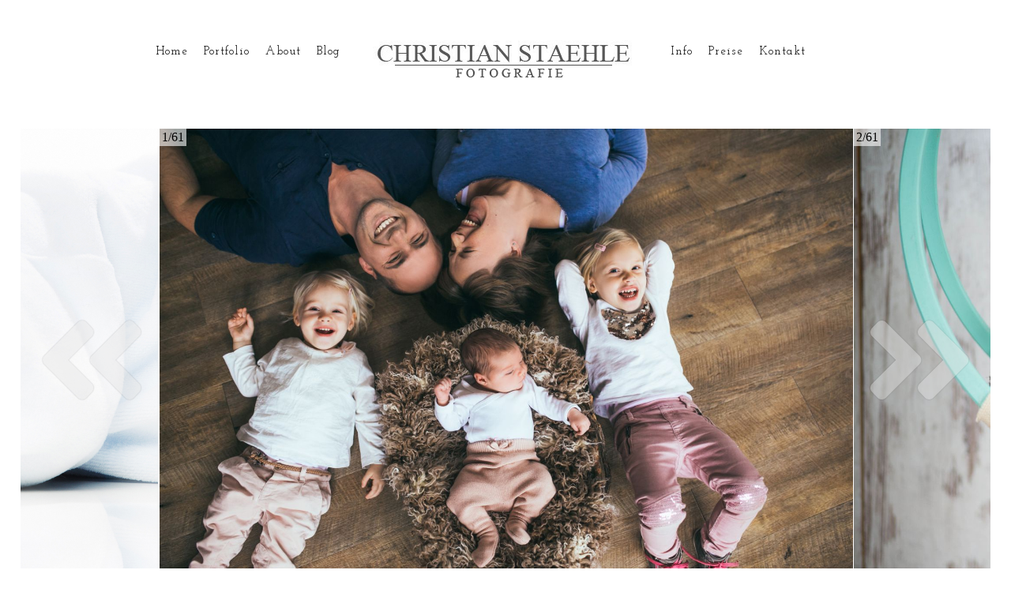

--- FILE ---
content_type: text/html; charset=UTF-8
request_url: https://christianstaehle.de/babybauch-ludwigsburg/009-babybauchserie/
body_size: 16399
content:
<!DOCTYPE html>
<html class="pp-rendered" lang="de"><!-- ProPhoto 7.7.21 -->
<head>
	<title>009 babybauchserie - Christian Staehle Fotografie</title>
	<meta charset="UTF-8" />
	<meta http-equiv="X-UA-Compatible" content="IE=edge" />
	<meta property="og:site_name" content="Christian Staehle Fotografie" />
	<meta property="og:type" content="article" />
	<meta property="og:title" content="009 babybauchserie" />
	<meta property="og:url" content="https://christianstaehle.de/babybauch-ludwigsburg/009-babybauchserie/" />
	<meta property="og:description" content="Fotograf Ludwigsburg | Fotograf Stuttgart - Hochzeit | Familie | Bewerbung" />
	<meta name="viewport" content="width=device-width,initial-scale=1" />
<!-- [BEGIN] Metadata added via All-Meta-Tags plugin by Space X-Chimp ( https://www.spacexchimp.com ) -->
<meta property="dcterms:title" content="Fotograf Ludwigsburg & Fotograf Stuttgart - Christian Staehle Fotografie">
<meta property="dcterms:identifier" content="christianstaehle.de/">
<meta property="dcterms:description" content="Als Fotograf Ludwigsburg und Fotograf Stuttgart in den Bereichen Hochzeiten, Babybauch, Neugeborene, Familie, Bewerbungsfotos u.v.m bin ich zu buchen. Jeder Mensch ist einzigartig. Jedes Foto ein Geschenk an das eigene Leben.Bereits in der Kindheit hat mich Ästhetik fasziniert.">
<meta property="dcterms:subject" content="fotograf stuttgart,fotografen stuttgart,hochzeitsfotograf stuttgart">
<meta name="DC.title" content="Fotograf Ludwigsburg & Fotograf Stuttgart - Christian Staehle Fotografie">
<meta name="DC.identifier" content="christianstaehle.de/">
<meta name="DC.description" content="Als Fotograf Ludwigsburg und Fotograf Stuttgart in den Bereichen Hochzeiten, Babybauch, Neugeborene, Familie, Bewerbungsfotos u.v.m bin ich zu buchen. Jeder Mensch ist einzigartig. Jedes Foto ein Geschenk an das eigene Leben.Bereits in der Kindheit hat mich Ästhetik fasziniert.">
<meta name="DC.subject" content="fotograf stuttgart,fotografen stuttgart,hochzeitsfotograf stuttgart">
<meta name="geo.placename" content="Bahnhofstraße 33, 71706 Markgröningen, Deutschland" />
<meta name="geo.position" content="48.9051580;9.0883850" />
<meta name="geo.region" content="DE-Baden-Württemberg" />
<meta name="ICBM" content="48.9051580, 9.0883850" />
<script type="text/javascript">
  var _paq = _paq || [];
  _paq.push(['trackPageView']);
  _paq.push(['enableLinkTracking']);
  (function() {
    var u="//analytics.ycdn.de/";
    _paq.push(['setTrackerUrl', u+'piwik.php']);
    _paq.push(['setSiteId', 3364]);
    var d=document, g=d.createElement('script'), s=d.getElementsByTagName('script')[0];
    g.type='text/javascript'; g.async=true; g.defer=true; g.src=u+'piwik.js'; s.parentNode.insertBefore(g,s);
  })();
</script>
<!-- [END] Metadata added via All-Meta-Tags plugin by Space X-Chimp ( https://www.spacexchimp.com ) -->

<meta name='robots' content='index, follow, max-image-preview:large, max-snippet:-1, max-video-preview:-1' />
	<style>img:is([sizes="auto" i], [sizes^="auto," i]) { contain-intrinsic-size: 3000px 1500px }</style>
	
	<!-- This site is optimized with the Yoast SEO plugin v24.5 - https://yoast.com/wordpress/plugins/seo/ -->
	<link rel="canonical" href="https://christianstaehle.de/babybauch-ludwigsburg/009-babybauchserie/" />
	<meta property="og:locale" content="de_DE" />
	<meta property="og:type" content="article" />
	<meta property="og:title" content="009 babybauchserie - Christian Staehle Fotografie" />
	<meta property="og:url" content="https://christianstaehle.de/babybauch-ludwigsburg/009-babybauchserie/" />
	<meta property="og:site_name" content="Christian Staehle Fotografie" />
	<meta property="og:image" content="https://christianstaehle.de/babybauch-ludwigsburg/009-babybauchserie" />
	<meta property="og:image:width" content="800" />
	<meta property="og:image:height" content="1189" />
	<meta property="og:image:type" content="image/jpeg" />
	<meta name="twitter:card" content="summary_large_image" />
	<meta name="twitter:site" content="@tollefotogafie" />
	<script type="application/ld+json" class="yoast-schema-graph">{"@context":"https://schema.org","@graph":[{"@type":"WebPage","@id":"https://christianstaehle.de/babybauch-ludwigsburg/009-babybauchserie/","url":"https://christianstaehle.de/babybauch-ludwigsburg/009-babybauchserie/","name":"009 babybauchserie - Christian Staehle Fotografie","isPartOf":{"@id":"https://christianstaehle.de/#website"},"primaryImageOfPage":{"@id":"https://christianstaehle.de/babybauch-ludwigsburg/009-babybauchserie/#primaryimage"},"image":{"@id":"https://christianstaehle.de/babybauch-ludwigsburg/009-babybauchserie/#primaryimage"},"thumbnailUrl":"https://christianstaehle.de/wp-content/uploads/2018/01/18-75-page/009-babybauchserie.jpg","datePublished":"2018-01-18T22:27:59+00:00","breadcrumb":{"@id":"https://christianstaehle.de/babybauch-ludwigsburg/009-babybauchserie/#breadcrumb"},"inLanguage":"de","potentialAction":[{"@type":"ReadAction","target":["https://christianstaehle.de/babybauch-ludwigsburg/009-babybauchserie/"]}]},{"@type":"ImageObject","inLanguage":"de","@id":"https://christianstaehle.de/babybauch-ludwigsburg/009-babybauchserie/#primaryimage","url":"https://christianstaehle.de/wp-content/uploads/2018/01/18-75-page/009-babybauchserie.jpg","contentUrl":"https://christianstaehle.de/wp-content/uploads/2018/01/18-75-page/009-babybauchserie.jpg","width":800,"height":1189},{"@type":"BreadcrumbList","@id":"https://christianstaehle.de/babybauch-ludwigsburg/009-babybauchserie/#breadcrumb","itemListElement":[{"@type":"ListItem","position":1,"name":"Startseite","item":"https://christianstaehle.de/"},{"@type":"ListItem","position":2,"name":"Babybauch","item":"https://christianstaehle.de/babybauch-ludwigsburg/"},{"@type":"ListItem","position":3,"name":"009 babybauchserie"}]},{"@type":"WebSite","@id":"https://christianstaehle.de/#website","url":"https://christianstaehle.de/","name":"Christian Staehle Fotografie","description":"Fotograf Ludwigsburg | Fotograf Stuttgart - Hochzeit | Familie | Bewerbung","potentialAction":[{"@type":"SearchAction","target":{"@type":"EntryPoint","urlTemplate":"https://christianstaehle.de/?s={search_term_string}"},"query-input":{"@type":"PropertyValueSpecification","valueRequired":true,"valueName":"search_term_string"}}],"inLanguage":"de"}]}</script>
	<!-- / Yoast SEO plugin. -->


<link rel='dns-prefetch' href='//assets.pinterest.com' />
<link rel='dns-prefetch' href='//cdnjs.cloudflare.com' />
<script type="text/javascript">
/* <![CDATA[ */
window._wpemojiSettings = {"baseUrl":"https:\/\/s.w.org\/images\/core\/emoji\/15.0.3\/72x72\/","ext":".png","svgUrl":"https:\/\/s.w.org\/images\/core\/emoji\/15.0.3\/svg\/","svgExt":".svg","source":{"concatemoji":"https:\/\/christianstaehle.de\/wp-includes\/js\/wp-emoji-release.min.js?ver=6.7.4"}};
/*! This file is auto-generated */
!function(i,n){var o,s,e;function c(e){try{var t={supportTests:e,timestamp:(new Date).valueOf()};sessionStorage.setItem(o,JSON.stringify(t))}catch(e){}}function p(e,t,n){e.clearRect(0,0,e.canvas.width,e.canvas.height),e.fillText(t,0,0);var t=new Uint32Array(e.getImageData(0,0,e.canvas.width,e.canvas.height).data),r=(e.clearRect(0,0,e.canvas.width,e.canvas.height),e.fillText(n,0,0),new Uint32Array(e.getImageData(0,0,e.canvas.width,e.canvas.height).data));return t.every(function(e,t){return e===r[t]})}function u(e,t,n){switch(t){case"flag":return n(e,"\ud83c\udff3\ufe0f\u200d\u26a7\ufe0f","\ud83c\udff3\ufe0f\u200b\u26a7\ufe0f")?!1:!n(e,"\ud83c\uddfa\ud83c\uddf3","\ud83c\uddfa\u200b\ud83c\uddf3")&&!n(e,"\ud83c\udff4\udb40\udc67\udb40\udc62\udb40\udc65\udb40\udc6e\udb40\udc67\udb40\udc7f","\ud83c\udff4\u200b\udb40\udc67\u200b\udb40\udc62\u200b\udb40\udc65\u200b\udb40\udc6e\u200b\udb40\udc67\u200b\udb40\udc7f");case"emoji":return!n(e,"\ud83d\udc26\u200d\u2b1b","\ud83d\udc26\u200b\u2b1b")}return!1}function f(e,t,n){var r="undefined"!=typeof WorkerGlobalScope&&self instanceof WorkerGlobalScope?new OffscreenCanvas(300,150):i.createElement("canvas"),a=r.getContext("2d",{willReadFrequently:!0}),o=(a.textBaseline="top",a.font="600 32px Arial",{});return e.forEach(function(e){o[e]=t(a,e,n)}),o}function t(e){var t=i.createElement("script");t.src=e,t.defer=!0,i.head.appendChild(t)}"undefined"!=typeof Promise&&(o="wpEmojiSettingsSupports",s=["flag","emoji"],n.supports={everything:!0,everythingExceptFlag:!0},e=new Promise(function(e){i.addEventListener("DOMContentLoaded",e,{once:!0})}),new Promise(function(t){var n=function(){try{var e=JSON.parse(sessionStorage.getItem(o));if("object"==typeof e&&"number"==typeof e.timestamp&&(new Date).valueOf()<e.timestamp+604800&&"object"==typeof e.supportTests)return e.supportTests}catch(e){}return null}();if(!n){if("undefined"!=typeof Worker&&"undefined"!=typeof OffscreenCanvas&&"undefined"!=typeof URL&&URL.createObjectURL&&"undefined"!=typeof Blob)try{var e="postMessage("+f.toString()+"("+[JSON.stringify(s),u.toString(),p.toString()].join(",")+"));",r=new Blob([e],{type:"text/javascript"}),a=new Worker(URL.createObjectURL(r),{name:"wpTestEmojiSupports"});return void(a.onmessage=function(e){c(n=e.data),a.terminate(),t(n)})}catch(e){}c(n=f(s,u,p))}t(n)}).then(function(e){for(var t in e)n.supports[t]=e[t],n.supports.everything=n.supports.everything&&n.supports[t],"flag"!==t&&(n.supports.everythingExceptFlag=n.supports.everythingExceptFlag&&n.supports[t]);n.supports.everythingExceptFlag=n.supports.everythingExceptFlag&&!n.supports.flag,n.DOMReady=!1,n.readyCallback=function(){n.DOMReady=!0}}).then(function(){return e}).then(function(){var e;n.supports.everything||(n.readyCallback(),(e=n.source||{}).concatemoji?t(e.concatemoji):e.wpemoji&&e.twemoji&&(t(e.twemoji),t(e.wpemoji)))}))}((window,document),window._wpemojiSettings);
/* ]]> */
</script>
<link rel='stylesheet' id='pp-front-css-css' href='https://christianstaehle.de/wp-content/themes/prophoto7/css/front.css?ver=7.7.21' type='text/css' media='all' />
<style id='wp-emoji-styles-inline-css' type='text/css'>

	img.wp-smiley, img.emoji {
		display: inline !important;
		border: none !important;
		box-shadow: none !important;
		height: 1em !important;
		width: 1em !important;
		margin: 0 0.07em !important;
		vertical-align: -0.1em !important;
		background: none !important;
		padding: 0 !important;
	}
</style>
<link rel='stylesheet' id='wp-block-library-css' href='https://christianstaehle.de/wp-includes/css/dist/block-library/style.min.css?ver=6.7.4' type='text/css' media='all' />
<style id='classic-theme-styles-inline-css' type='text/css'>
/*! This file is auto-generated */
.wp-block-button__link{color:#fff;background-color:#32373c;border-radius:9999px;box-shadow:none;text-decoration:none;padding:calc(.667em + 2px) calc(1.333em + 2px);font-size:1.125em}.wp-block-file__button{background:#32373c;color:#fff;text-decoration:none}
</style>
<style id='global-styles-inline-css' type='text/css'>
:root{--wp--preset--aspect-ratio--square: 1;--wp--preset--aspect-ratio--4-3: 4/3;--wp--preset--aspect-ratio--3-4: 3/4;--wp--preset--aspect-ratio--3-2: 3/2;--wp--preset--aspect-ratio--2-3: 2/3;--wp--preset--aspect-ratio--16-9: 16/9;--wp--preset--aspect-ratio--9-16: 9/16;--wp--preset--color--black: #000000;--wp--preset--color--cyan-bluish-gray: #abb8c3;--wp--preset--color--white: #ffffff;--wp--preset--color--pale-pink: #f78da7;--wp--preset--color--vivid-red: #cf2e2e;--wp--preset--color--luminous-vivid-orange: #ff6900;--wp--preset--color--luminous-vivid-amber: #fcb900;--wp--preset--color--light-green-cyan: #7bdcb5;--wp--preset--color--vivid-green-cyan: #00d084;--wp--preset--color--pale-cyan-blue: #8ed1fc;--wp--preset--color--vivid-cyan-blue: #0693e3;--wp--preset--color--vivid-purple: #9b51e0;--wp--preset--gradient--vivid-cyan-blue-to-vivid-purple: linear-gradient(135deg,rgba(6,147,227,1) 0%,rgb(155,81,224) 100%);--wp--preset--gradient--light-green-cyan-to-vivid-green-cyan: linear-gradient(135deg,rgb(122,220,180) 0%,rgb(0,208,130) 100%);--wp--preset--gradient--luminous-vivid-amber-to-luminous-vivid-orange: linear-gradient(135deg,rgba(252,185,0,1) 0%,rgba(255,105,0,1) 100%);--wp--preset--gradient--luminous-vivid-orange-to-vivid-red: linear-gradient(135deg,rgba(255,105,0,1) 0%,rgb(207,46,46) 100%);--wp--preset--gradient--very-light-gray-to-cyan-bluish-gray: linear-gradient(135deg,rgb(238,238,238) 0%,rgb(169,184,195) 100%);--wp--preset--gradient--cool-to-warm-spectrum: linear-gradient(135deg,rgb(74,234,220) 0%,rgb(151,120,209) 20%,rgb(207,42,186) 40%,rgb(238,44,130) 60%,rgb(251,105,98) 80%,rgb(254,248,76) 100%);--wp--preset--gradient--blush-light-purple: linear-gradient(135deg,rgb(255,206,236) 0%,rgb(152,150,240) 100%);--wp--preset--gradient--blush-bordeaux: linear-gradient(135deg,rgb(254,205,165) 0%,rgb(254,45,45) 50%,rgb(107,0,62) 100%);--wp--preset--gradient--luminous-dusk: linear-gradient(135deg,rgb(255,203,112) 0%,rgb(199,81,192) 50%,rgb(65,88,208) 100%);--wp--preset--gradient--pale-ocean: linear-gradient(135deg,rgb(255,245,203) 0%,rgb(182,227,212) 50%,rgb(51,167,181) 100%);--wp--preset--gradient--electric-grass: linear-gradient(135deg,rgb(202,248,128) 0%,rgb(113,206,126) 100%);--wp--preset--gradient--midnight: linear-gradient(135deg,rgb(2,3,129) 0%,rgb(40,116,252) 100%);--wp--preset--font-size--small: 13px;--wp--preset--font-size--medium: 20px;--wp--preset--font-size--large: 36px;--wp--preset--font-size--x-large: 42px;--wp--preset--spacing--20: 0.44rem;--wp--preset--spacing--30: 0.67rem;--wp--preset--spacing--40: 1rem;--wp--preset--spacing--50: 1.5rem;--wp--preset--spacing--60: 2.25rem;--wp--preset--spacing--70: 3.38rem;--wp--preset--spacing--80: 5.06rem;--wp--preset--shadow--natural: 6px 6px 9px rgba(0, 0, 0, 0.2);--wp--preset--shadow--deep: 12px 12px 50px rgba(0, 0, 0, 0.4);--wp--preset--shadow--sharp: 6px 6px 0px rgba(0, 0, 0, 0.2);--wp--preset--shadow--outlined: 6px 6px 0px -3px rgba(255, 255, 255, 1), 6px 6px rgba(0, 0, 0, 1);--wp--preset--shadow--crisp: 6px 6px 0px rgba(0, 0, 0, 1);}:where(.is-layout-flex){gap: 0.5em;}:where(.is-layout-grid){gap: 0.5em;}body .is-layout-flex{display: flex;}.is-layout-flex{flex-wrap: wrap;align-items: center;}.is-layout-flex > :is(*, div){margin: 0;}body .is-layout-grid{display: grid;}.is-layout-grid > :is(*, div){margin: 0;}:where(.wp-block-columns.is-layout-flex){gap: 2em;}:where(.wp-block-columns.is-layout-grid){gap: 2em;}:where(.wp-block-post-template.is-layout-flex){gap: 1.25em;}:where(.wp-block-post-template.is-layout-grid){gap: 1.25em;}.has-black-color{color: var(--wp--preset--color--black) !important;}.has-cyan-bluish-gray-color{color: var(--wp--preset--color--cyan-bluish-gray) !important;}.has-white-color{color: var(--wp--preset--color--white) !important;}.has-pale-pink-color{color: var(--wp--preset--color--pale-pink) !important;}.has-vivid-red-color{color: var(--wp--preset--color--vivid-red) !important;}.has-luminous-vivid-orange-color{color: var(--wp--preset--color--luminous-vivid-orange) !important;}.has-luminous-vivid-amber-color{color: var(--wp--preset--color--luminous-vivid-amber) !important;}.has-light-green-cyan-color{color: var(--wp--preset--color--light-green-cyan) !important;}.has-vivid-green-cyan-color{color: var(--wp--preset--color--vivid-green-cyan) !important;}.has-pale-cyan-blue-color{color: var(--wp--preset--color--pale-cyan-blue) !important;}.has-vivid-cyan-blue-color{color: var(--wp--preset--color--vivid-cyan-blue) !important;}.has-vivid-purple-color{color: var(--wp--preset--color--vivid-purple) !important;}.has-black-background-color{background-color: var(--wp--preset--color--black) !important;}.has-cyan-bluish-gray-background-color{background-color: var(--wp--preset--color--cyan-bluish-gray) !important;}.has-white-background-color{background-color: var(--wp--preset--color--white) !important;}.has-pale-pink-background-color{background-color: var(--wp--preset--color--pale-pink) !important;}.has-vivid-red-background-color{background-color: var(--wp--preset--color--vivid-red) !important;}.has-luminous-vivid-orange-background-color{background-color: var(--wp--preset--color--luminous-vivid-orange) !important;}.has-luminous-vivid-amber-background-color{background-color: var(--wp--preset--color--luminous-vivid-amber) !important;}.has-light-green-cyan-background-color{background-color: var(--wp--preset--color--light-green-cyan) !important;}.has-vivid-green-cyan-background-color{background-color: var(--wp--preset--color--vivid-green-cyan) !important;}.has-pale-cyan-blue-background-color{background-color: var(--wp--preset--color--pale-cyan-blue) !important;}.has-vivid-cyan-blue-background-color{background-color: var(--wp--preset--color--vivid-cyan-blue) !important;}.has-vivid-purple-background-color{background-color: var(--wp--preset--color--vivid-purple) !important;}.has-black-border-color{border-color: var(--wp--preset--color--black) !important;}.has-cyan-bluish-gray-border-color{border-color: var(--wp--preset--color--cyan-bluish-gray) !important;}.has-white-border-color{border-color: var(--wp--preset--color--white) !important;}.has-pale-pink-border-color{border-color: var(--wp--preset--color--pale-pink) !important;}.has-vivid-red-border-color{border-color: var(--wp--preset--color--vivid-red) !important;}.has-luminous-vivid-orange-border-color{border-color: var(--wp--preset--color--luminous-vivid-orange) !important;}.has-luminous-vivid-amber-border-color{border-color: var(--wp--preset--color--luminous-vivid-amber) !important;}.has-light-green-cyan-border-color{border-color: var(--wp--preset--color--light-green-cyan) !important;}.has-vivid-green-cyan-border-color{border-color: var(--wp--preset--color--vivid-green-cyan) !important;}.has-pale-cyan-blue-border-color{border-color: var(--wp--preset--color--pale-cyan-blue) !important;}.has-vivid-cyan-blue-border-color{border-color: var(--wp--preset--color--vivid-cyan-blue) !important;}.has-vivid-purple-border-color{border-color: var(--wp--preset--color--vivid-purple) !important;}.has-vivid-cyan-blue-to-vivid-purple-gradient-background{background: var(--wp--preset--gradient--vivid-cyan-blue-to-vivid-purple) !important;}.has-light-green-cyan-to-vivid-green-cyan-gradient-background{background: var(--wp--preset--gradient--light-green-cyan-to-vivid-green-cyan) !important;}.has-luminous-vivid-amber-to-luminous-vivid-orange-gradient-background{background: var(--wp--preset--gradient--luminous-vivid-amber-to-luminous-vivid-orange) !important;}.has-luminous-vivid-orange-to-vivid-red-gradient-background{background: var(--wp--preset--gradient--luminous-vivid-orange-to-vivid-red) !important;}.has-very-light-gray-to-cyan-bluish-gray-gradient-background{background: var(--wp--preset--gradient--very-light-gray-to-cyan-bluish-gray) !important;}.has-cool-to-warm-spectrum-gradient-background{background: var(--wp--preset--gradient--cool-to-warm-spectrum) !important;}.has-blush-light-purple-gradient-background{background: var(--wp--preset--gradient--blush-light-purple) !important;}.has-blush-bordeaux-gradient-background{background: var(--wp--preset--gradient--blush-bordeaux) !important;}.has-luminous-dusk-gradient-background{background: var(--wp--preset--gradient--luminous-dusk) !important;}.has-pale-ocean-gradient-background{background: var(--wp--preset--gradient--pale-ocean) !important;}.has-electric-grass-gradient-background{background: var(--wp--preset--gradient--electric-grass) !important;}.has-midnight-gradient-background{background: var(--wp--preset--gradient--midnight) !important;}.has-small-font-size{font-size: var(--wp--preset--font-size--small) !important;}.has-medium-font-size{font-size: var(--wp--preset--font-size--medium) !important;}.has-large-font-size{font-size: var(--wp--preset--font-size--large) !important;}.has-x-large-font-size{font-size: var(--wp--preset--font-size--x-large) !important;}
:where(.wp-block-post-template.is-layout-flex){gap: 1.25em;}:where(.wp-block-post-template.is-layout-grid){gap: 1.25em;}
:where(.wp-block-columns.is-layout-flex){gap: 2em;}:where(.wp-block-columns.is-layout-grid){gap: 2em;}
:root :where(.wp-block-pullquote){font-size: 1.5em;line-height: 1.6;}
</style>
<link rel='stylesheet' id='twenty20-css' href='https://christianstaehle.de/wp-content/plugins/twenty20/assets/css/twenty20.css?ver=2.0.0' type='text/css' media='all' />
<link rel='stylesheet' id='wpgdprc-front-css-css' href='https://christianstaehle.de/wp-content/plugins/wp-gdpr-compliance/Assets/css/front.css?ver=1680357683' type='text/css' media='all' />
<style id='wpgdprc-front-css-inline-css' type='text/css'>
:root{--wp-gdpr--bar--background-color: #000000;--wp-gdpr--bar--color: #ffffff;--wp-gdpr--button--background-color: #000000;--wp-gdpr--button--background-color--darken: #000000;--wp-gdpr--button--color: #ffffff;}
</style>
<script type="text/javascript" src="https://christianstaehle.de/wp-includes/js/jquery/jquery.min.js?ver=3.7.1" id="jquery-core-js"></script>
<script type="text/javascript" src="https://christianstaehle.de/wp-includes/js/jquery/jquery-migrate.min.js?ver=3.4.1" id="jquery-migrate-js"></script>
<script type="text/javascript" src="https://cdnjs.cloudflare.com/ajax/libs/picturefill/3.0.1/picturefill.min.js?ver=3.0.1" id="picturefill-js"></script>
<script type="text/javascript" id="wpgdprc-front-js-js-extra">
/* <![CDATA[ */
var wpgdprcFront = {"ajaxUrl":"https:\/\/christianstaehle.de\/wp-admin\/admin-ajax.php","ajaxNonce":"02a32f78ba","ajaxArg":"security","pluginPrefix":"wpgdprc","blogId":"1","isMultiSite":"","locale":"de_DE","showSignUpModal":"","showFormModal":"","cookieName":"wpgdprc-consent","consentVersion":"","path":"\/","prefix":"wpgdprc"};
/* ]]> */
</script>
<script type="text/javascript" src="https://christianstaehle.de/wp-content/plugins/wp-gdpr-compliance/Assets/js/front.min.js?ver=1680357683" id="wpgdprc-front-js-js"></script>
<link rel="https://api.w.org/" href="https://christianstaehle.de/wp-json/" /><link rel="alternate" title="JSON" type="application/json" href="https://christianstaehle.de/wp-json/wp/v2/media/83" /><link rel="EditURI" type="application/rsd+xml" title="RSD" href="https://christianstaehle.de/xmlrpc.php?rsd" />
<meta name="generator" content="WordPress 6.7.4" />
<link rel='shortlink' href='https://christianstaehle.de/?p=83' />
<link rel="alternate" title="oEmbed (JSON)" type="application/json+oembed" href="https://christianstaehle.de/wp-json/oembed/1.0/embed?url=https%3A%2F%2Fchristianstaehle.de%2Fbabybauch-ludwigsburg%2F009-babybauchserie%2F" />
<link rel="alternate" title="oEmbed (XML)" type="text/xml+oembed" href="https://christianstaehle.de/wp-json/oembed/1.0/embed?url=https%3A%2F%2Fchristianstaehle.de%2Fbabybauch-ludwigsburg%2F009-babybauchserie%2F&#038;format=xml" />

	<link href="https://use.fontawesome.com/releases/v5.0.2/css/all.css" rel="stylesheet">
<script type="text/javascript">
window.PROPHOTO || (window.PROPHOTO = {});
window.PROPHOTO.imgProtection = {"level":"clicks"};
</script><script type="text/javascript">
window.PROPHOTO || (window.PROPHOTO = {});
window.PROPHOTO.designId = "ab9e08c4-4306-4ee9-a867-32a0ded6976d";
window.PROPHOTO.layoutId = "1e622abc-f846-46f0-919e-3d9fe86e1ce5";
</script><link rel="stylesheet" href="https://christianstaehle.de/wp-content/uploads/pp/static/design-ab9e08c4-4306-4ee9-a867-32a0ded6976d-1709126946.css" /><link rel="stylesheet" href="https://christianstaehle.de/wp-content/uploads/pp/static/layout-1e622abc-f846-46f0-919e-3d9fe86e1ce5-1709126946.css" /><link href="https://fonts.googleapis.com/css?family=Josefin+Slab|Josefin+Slab|Josefin+Slab|Yeseva+One|Belleza|Josefin+Slab|Josefin+Slab|Belleza|Josefin+Slab|Yeseva+One|Belleza|Josefin+Slab|Tinos|Josefin+Slab|Josefin+Slab|Catamaran|Belleza|Josefin+Slab|Josefin+Slab|Josefin+Slab|Josefin+Slab|Josefin+Slab|Josefin+Slab|Josefin+Slab" rel="stylesheet">
	<link rel="alternate" href="https://christianstaehle.de/feed/" type="application/rss+xml" title="Christian Staehle Fotografie Posts RSS feed"/>
	<link rel="pingback" href="https://christianstaehle.de/xmlrpc.php"/>
    
    </head>

<body data-rsssl=1 id="body" class="attachment attachment-template-default attachmentid-83 attachment-jpeg wp-embed-responsive thread-comments article-009-babybauchserie has-lazy-images css-clnkz5">
    
    
        <div id="fb-root"></div>
        <script>
        (function(d, s, id) {
            var js, fjs = d.getElementsByTagName(s)[0];
            if (d.getElementById(id)) return;
            js = d.createElement(s); js.id = id;
            js.src = "//connect.facebook.net/en_US/sdk.js#xfbml=1&version=v2.4";
            fjs.parentNode.insertBefore(js, fjs);
        }(document, 'script', 'facebook-jssdk'));
    </script>
    
    <script type="text/javascript">
        (function(d, platform) {
            var isIOS = [
                'iPad Simulator',
                'iPhone Simulator',
                'iPod Simulator',
                'iPad',
                'iPhone',
                'iPod'
            ].includes(platform)
            // iPad on iOS 13 detection
            || (platform === "MacIntel" && "ontouchend" in d);

            if (isIOS) {
                d.body.classList.add('is-iOS');
            }
            d.body.classList.remove('no-js').add('js');
        }(document, window.navigator.platform));
    </script>

        <script>window.twttr = (function(d, s, id) {
        var js, fjs = d.getElementsByTagName(s)[0],
            t = window.twttr || {};
        if (d.getElementById(id)) return t;
        js = d.createElement(s);
        js.id = id;
        js.src = "https://platform.twitter.com/widgets.js";
        fjs.parentNode.insertBefore(js, fjs);
        t._e = [];
        t.ready = function(f) {
            t._e.push(f);
        };
        return t;
        }(document, "script", "twitter-wjs"));
    </script>
    
        <div class="pp-slideover pp-slideover--left"><div class="css-19ddgcj own-css pp-block _f6307074-5c6e-489d-857a-10e6ade2f3b3" data-index="0"><div class="row no-gutters css-1w7ik8a pp-row _c43ac072-d909-47dc-bef3-0c9de37948f2 _f6307074-5c6e-489d-857a-10e6ade2f3b3__row"><div class="pp-column _aa9b1f63-f85b-4b35-85f4-0b61804b7206 _f6307074-5c6e-489d-857a-10e6ade2f3b3__column _c43ac072-d909-47dc-bef3-0c9de37948f2__column col-xs-12 col-sm-12 col-md-12 col-lg-12"><div class="css-1idj3bk pp-column__inner _aa9b1f63-f85b-4b35-85f4-0b61804b7206__inner _f6307074-5c6e-489d-857a-10e6ade2f3b3__column__inner _c43ac072-d909-47dc-bef3-0c9de37948f2__column__inner"><div data-id="23e30cb9-1fed-4bd5-98ab-89048719a5b8" data-vertical-offset="" class="pp-module _23e30cb9-1fed-4bd5-98ab-89048719a5b8 _f6307074-5c6e-489d-857a-10e6ade2f3b3__module _c43ac072-d909-47dc-bef3-0c9de37948f2__module _aa9b1f63-f85b-4b35-85f4-0b61804b7206__module css-7k4613 pp-module--menu"><nav class="pp-menu pp-menu--vertical _23e30cb9-1fed-4bd5-98ab-89048719a5b8 css-b88k94"><ul class="pp-menu-items"><li class="_3ed4ecad-f131-4489-a386-f4db79eed293 pp-menu-item--page pp-menu-item"><a href="https://christianstaehle.de/" target="_self">Home</a></li><li class="_11dd3775-9c9d-456a-84e8-e7d019da1a8e pp-menu-item--page pp-menu-item"><a href="https://christianstaehle.de/fotografie/" target="_self">Portfolio</a></li><li class="_39a347c1-f73b-4796-933b-9d25079e331a pp-menu-item--page pp-menu-item"><a href="https://christianstaehle.de/about/" target="_self">About</a></li><li class="_8404249c-7b27-4675-931f-a248079ba43a pp-menu-item--blog pp-menu-item"><a href="https://christianstaehle.de/blog/" target="_self">Blog</a></li><li class="_7b1602b8-ee41-4a4b-b4dd-0a182693b8bb pp-menu-item--pages pp-menu-item is-closed has-children"><a href="" target="_self">Info</a><i class="fas fa-chevron-right pp-menu-item-control pp-menu-item-close" data-fa-transform=""></i><i class="fas fa-chevron-down pp-menu-item-control pp-menu-item-open"></i><ul style="display: none;"><li class="pp-menu-item"><a href="https://christianstaehle.de/info-fotoshooting/" class="">info allgemein</a></li><li class="pp-menu-item"><a href="https://christianstaehle.de/hochzeitsfotograf-stuttgart-info/" class="">info hochzeit</a></li></ul></li><li class="_d815e034-5eb2-42e6-ba79-496d7f175c16 pp-menu-item--page pp-menu-item"><a href="https://christianstaehle.de/fotogutschein/" target="_self">Gutschein</a></li><li class="_db3b8589-e60b-4895-a068-a619ced205c0 pp-menu-item--page pp-menu-item"><a href="https://christianstaehle.de/preisliste-fotoshooting/" target="_self">Preise</a></li><li class="_662b263c-1438-40fb-973e-9fda1ce5fd6b pp-menu-item--page pp-menu-item"><a href="https://christianstaehle.de/kontakt/" target="_self">Kontakt</a></li></ul></nav></div></div><style class="entity-custom-css"></style></div><style class="entity-custom-css"></style></div><style class="entity-custom-css"></style></div></div><span class="pp-hamburger css-8hci18 pp-hamburger--left"><span data-tile-id="67434819-b6d7-4efb-a4b0-33c602ed7d89" class="css-hmu8yp pp-tile own-css _67434819-b6d7-4efb-a4b0-33c602ed7d89"><span class="_13da5747-8d3b-48e6-aeaf-93bec8f69f07 pp-tile__layer pp-tile__layer--shape css-1aobfuy"><span class="pp-tile__layer__inner"></span></span><span class="_39ac132a-6963-4ff7-8b37-301309c08db4 pp-tile__layer pp-tile__layer--shape css-4fblrb"><span class="pp-tile__layer__inner"></span></span><span class="_eb51b4cd-626b-4ad6-bfca-88481e0223cf pp-tile__layer pp-tile__layer--shape css-qvzh3b"><span class="pp-tile__layer__inner"></span></span><span class="_5934794d-2f01-4564-9608-338f0c5d4624 pp-tile__layer pp-tile__layer--shape css-ysf5sl"><span class="pp-tile__layer__inner"></span></span></span></span><div class="pp-layout _1e622abc-f846-46f0-919e-3d9fe86e1ce5 Layout--isLocked--3KdRr"><div class="pp-block-wrap"><div class="css-1gj8cr3 own-css pp-block _338fe5b8-f3e3-4b63-81a4-6a9075a58f3c" data-index="0"><div class="row no-gutters css-117eybh pp-row _93be8f59-85da-425c-b62a-a155e3da808f _338fe5b8-f3e3-4b63-81a4-6a9075a58f3c__row"><div class="pp-column _41ecb144-3b3b-4bd6-8a9a-ad5ff33ae6e8 _338fe5b8-f3e3-4b63-81a4-6a9075a58f3c__column _93be8f59-85da-425c-b62a-a155e3da808f__column col-xs-12 col-sm-12 col-md-4 col-lg-4"><div class="css-1lyiv5p pp-column__inner _41ecb144-3b3b-4bd6-8a9a-ad5ff33ae6e8__inner _338fe5b8-f3e3-4b63-81a4-6a9075a58f3c__column__inner _93be8f59-85da-425c-b62a-a155e3da808f__column__inner"><div data-id="efa458ab-ed89-4884-a175-14567025b1ca" data-vertical-offset="" class="pp-module _efa458ab-ed89-4884-a175-14567025b1ca _338fe5b8-f3e3-4b63-81a4-6a9075a58f3c__module _93be8f59-85da-425c-b62a-a155e3da808f__module _41ecb144-3b3b-4bd6-8a9a-ad5ff33ae6e8__module css-5w7ijf pp-module--menu"><nav class="pp-menu pp-menu--horizontal _efa458ab-ed89-4884-a175-14567025b1ca css-qh5qi4"><ul class="pp-menu-items"><li class="_2221fab3-b947-4088-8e75-f0df5dfeae9c pp-menu-item--page pp-menu-item"><a href="https://christianstaehle.de/" target="_self">Home</a></li><li class="_18ec1e95-1a5f-4f69-add9-c89986705ba0 pp-menu-item--page pp-menu-item"><a href="https://christianstaehle.de/fotografie/" target="_self">Portfolio</a></li><li class="_a2ef52d2-af9b-4bfd-b872-efa76034a8dc pp-menu-item--page pp-menu-item"><a href="https://christianstaehle.de/about/" target="_self">About</a></li><li class="_a7cb765f-8d44-46bd-85f5-e088af863c35 pp-menu-item--blog pp-menu-item"><a href="https://christianstaehle.de/blog/" target="_self">Blog</a></li></ul></nav></div></div><style class="entity-custom-css"></style></div><div class="pp-column _c8c05265-c26c-40dd-bcce-cd5e59d7013a _338fe5b8-f3e3-4b63-81a4-6a9075a58f3c__column _93be8f59-85da-425c-b62a-a155e3da808f__column col-xs-12 col-sm-12 col-md-4 col-lg-4"><div class="css-1lyiv5p pp-column__inner _c8c05265-c26c-40dd-bcce-cd5e59d7013a__inner _338fe5b8-f3e3-4b63-81a4-6a9075a58f3c__column__inner _93be8f59-85da-425c-b62a-a155e3da808f__column__inner"><div data-id="893af21b-a3ce-4fcc-ba7e-f00720ea0278" data-vertical-offset="" class="pp-module _893af21b-a3ce-4fcc-ba7e-f00720ea0278 _338fe5b8-f3e3-4b63-81a4-6a9075a58f3c__module _93be8f59-85da-425c-b62a-a155e3da808f__module _c8c05265-c26c-40dd-bcce-cd5e59d7013a__module css-1smx4vg pp-module--graphic"><section class="css-r6nnrt pp-graphics"><div class="pp-graphic" style="max-width:352px;width:100%"><img alt="fotograf ludwigsburg" class="" src="https://christianstaehle.de/wp-content/uploads/2019/01/fotograf-ludwigsburg.jpg" sizes="(max-width: 352px) 100vw, 352px" /></div></section></div></div><style class="entity-custom-css"></style></div><div class="pp-column _3a7c4723-cf43-4a46-a5ba-c18e0b45864b _338fe5b8-f3e3-4b63-81a4-6a9075a58f3c__column _93be8f59-85da-425c-b62a-a155e3da808f__column col-xs-12 col-sm-12 col-md-2 col-lg-2"><div class="css-1lyiv5p pp-column__inner _3a7c4723-cf43-4a46-a5ba-c18e0b45864b__inner _338fe5b8-f3e3-4b63-81a4-6a9075a58f3c__column__inner _93be8f59-85da-425c-b62a-a155e3da808f__column__inner"><div data-id="28e45a1f-df99-4de7-a072-d1e2fc18b54c" data-vertical-offset="" class="pp-module _28e45a1f-df99-4de7-a072-d1e2fc18b54c _338fe5b8-f3e3-4b63-81a4-6a9075a58f3c__module _93be8f59-85da-425c-b62a-a155e3da808f__module _3a7c4723-cf43-4a46-a5ba-c18e0b45864b__module css-1ci2ydq pp-module--menu"><nav class="pp-menu pp-menu--horizontal _28e45a1f-df99-4de7-a072-d1e2fc18b54c css-1qld1z2"><ul class="pp-menu-items"><li class="_e2a68fde-33ea-443d-a327-25f61ace2b0b pp-menu-item--pages pp-menu-item has-children"><a href="" target="_self">Info</a><ul style="display: block;"><li class="pp-menu-item"><a href="https://christianstaehle.de/fotografie/" class="">Fotografie</a></li><li class="pp-menu-item"><a href="https://christianstaehle.de/info-fotoshooting/" class="">info allgemein</a></li><li class="pp-menu-item"><a href="https://christianstaehle.de/hochzeitsfotograf-stuttgart-info/" class="">info hochzeit</a></li><li class="pp-menu-item"><a href="https://christianstaehle.de/login/" class="">Login</a></li></ul></li><li class="_3488b434-619d-4eb5-8141-097e05e26f08 pp-menu-item--page pp-menu-item has-children"><a href="https://christianstaehle.de/preisliste-fotoshooting/" target="_self">Preise</a><ul class="pp-menu-items"><li class="_32402cf5-a44c-4238-bfa3-c7cffd4bb7f4 pp-menu-item--page pp-menu-item"><a href="https://christianstaehle.de/preisliste-fotoshooting/" target="_self">Preise</a></li><li class="_01dc2920-b15f-417b-bcf4-bc61cb7ba642 pp-menu-item--page pp-menu-item"><a href="https://christianstaehle.de/fotogutschein/" target="_self">Gutschein</a></li></ul></li><li class="_25745534-e2b6-4a0c-8270-10d421f908c0 pp-menu-item--page pp-menu-item"><a href="https://christianstaehle.de/kontakt/" target="_self">Kontakt</a></li></ul></nav></div></div><style class="entity-custom-css"></style></div><div class="pp-column _b6cd57e6-25fd-4105-b4a6-10d42a65278f _338fe5b8-f3e3-4b63-81a4-6a9075a58f3c__column _93be8f59-85da-425c-b62a-a155e3da808f__column col-xs-12 col-sm-12 col-md-2 col-lg-2"><div class="css-1lyiv5p pp-column__inner _b6cd57e6-25fd-4105-b4a6-10d42a65278f__inner _338fe5b8-f3e3-4b63-81a4-6a9075a58f3c__column__inner _93be8f59-85da-425c-b62a-a155e3da808f__column__inner"></div><style class="entity-custom-css"></style></div><style class="entity-custom-css"></style></div><div class="row no-gutters css-1b5pauo pp-row _91844323-22b3-4186-8a64-75cc5dbabd7d _338fe5b8-f3e3-4b63-81a4-6a9075a58f3c__row"><div class="pp-column _4c4a08a5-dcaf-422b-80c7-5355020b0e97 _338fe5b8-f3e3-4b63-81a4-6a9075a58f3c__column _91844323-22b3-4186-8a64-75cc5dbabd7d__column col-xs-12 col-sm-12 col-md-12 col-lg-12"><div class="css-1lyiv5p pp-column__inner _4c4a08a5-dcaf-422b-80c7-5355020b0e97__inner _338fe5b8-f3e3-4b63-81a4-6a9075a58f3c__column__inner _91844323-22b3-4186-8a64-75cc5dbabd7d__column__inner"><div data-id="a93e6a7e-c853-491d-8a33-61fbaee002fa" data-vertical-offset="" class="pp-module _a93e6a7e-c853-491d-8a33-61fbaee002fa _338fe5b8-f3e3-4b63-81a4-6a9075a58f3c__module _91844323-22b3-4186-8a64-75cc5dbabd7d__module _4c4a08a5-dcaf-422b-80c7-5355020b0e97__module css-1smx4vg pp-module--graphic"><section class="css-r6nnrt pp-graphics"><div class="pp-graphic" style="max-width:352px;width:100%"><img alt="fotograf ludwigsburg" class="" src="https://christianstaehle.de/wp-content/uploads/2019/01/fotograf-ludwigsburg.jpg" sizes="(max-width: 352px) 100vw, 352px" /></div></section></div></div><style class="entity-custom-css"></style></div><style class="entity-custom-css"></style></div><div class="row no-gutters css-j2ooe8 pp-row _b0bfccd6-d116-4487-ad5e-e9d0eda5034f _338fe5b8-f3e3-4b63-81a4-6a9075a58f3c__row"><div class="pp-column _2dfb3700-91bb-494a-950d-b5186b890044 _338fe5b8-f3e3-4b63-81a4-6a9075a58f3c__column _b0bfccd6-d116-4487-ad5e-e9d0eda5034f__column col-xs-12 col-sm-12 col-md-12 col-lg-12"><div class="css-1lyiv5p pp-column__inner _2dfb3700-91bb-494a-950d-b5186b890044__inner _338fe5b8-f3e3-4b63-81a4-6a9075a58f3c__column__inner _b0bfccd6-d116-4487-ad5e-e9d0eda5034f__column__inner"><div data-id="421458d7-508e-4dc2-8cec-2bbb8f76fa9f" data-vertical-offset="" class="pp-module _421458d7-508e-4dc2-8cec-2bbb8f76fa9f _338fe5b8-f3e3-4b63-81a4-6a9075a58f3c__module _b0bfccd6-d116-4487-ad5e-e9d0eda5034f__module _2dfb3700-91bb-494a-950d-b5186b890044__module css-3tg2hw pp-module--menu"><nav class="pp-menu pp-menu--horizontal _421458d7-508e-4dc2-8cec-2bbb8f76fa9f css-1xt0cw5"><ul class="pp-menu-items"><li class="_3ed4ecad-f131-4489-a386-f4db79eed293 pp-menu-item--page pp-menu-item"><a href="https://christianstaehle.de/" target="_self">Home</a></li><li class="_11dd3775-9c9d-456a-84e8-e7d019da1a8e pp-menu-item--page pp-menu-item"><a href="https://christianstaehle.de/fotografie/" target="_self">Portfolio</a></li><li class="_39a347c1-f73b-4796-933b-9d25079e331a pp-menu-item--page pp-menu-item"><a href="https://christianstaehle.de/about/" target="_self">About</a></li><li class="_8404249c-7b27-4675-931f-a248079ba43a pp-menu-item--blog pp-menu-item"><a href="https://christianstaehle.de/blog/" target="_self">Blog</a></li><li class="_7b1602b8-ee41-4a4b-b4dd-0a182693b8bb pp-menu-item--pages pp-menu-item has-children"><a href="" target="_self">Info</a><ul style="display: block;"><li class="pp-menu-item"><a href="https://christianstaehle.de/info-fotoshooting/" class="">info allgemein</a></li><li class="pp-menu-item"><a href="https://christianstaehle.de/hochzeitsfotograf-stuttgart-info/" class="">info hochzeit</a></li></ul></li><li class="_d815e034-5eb2-42e6-ba79-496d7f175c16 pp-menu-item--page pp-menu-item"><a href="https://christianstaehle.de/fotogutschein/" target="_self">Gutschein</a></li><li class="_db3b8589-e60b-4895-a068-a619ced205c0 pp-menu-item--page pp-menu-item"><a href="https://christianstaehle.de/preisliste-fotoshooting/" target="_self">Preise</a></li><li class="_662b263c-1438-40fb-973e-9fda1ce5fd6b pp-menu-item--page pp-menu-item"><a href="https://christianstaehle.de/kontakt/" target="_self">Kontakt</a></li></ul></nav></div></div><style class="entity-custom-css"></style></div><style class="entity-custom-css"></style></div><style class="entity-custom-css"></style></div><div class="css-km8ktj own-css pp-block _5b70e4a6-c645-4c3c-b3bd-90a4c1f33a92" data-index="0"><div class="row no-gutters css-1w7ik8a pp-row _71fc2a02-b3c0-4674-b3b9-19108f3bf2ea _5b70e4a6-c645-4c3c-b3bd-90a4c1f33a92__row"><div class="pp-column _f067b981-065d-47bd-92b7-058bd86c56d0 _5b70e4a6-c645-4c3c-b3bd-90a4c1f33a92__column _71fc2a02-b3c0-4674-b3b9-19108f3bf2ea__column col-xs-12 col-sm-12 col-md-12 col-lg-12"><div class="css-1idj3bk pp-column__inner _f067b981-065d-47bd-92b7-058bd86c56d0__inner _5b70e4a6-c645-4c3c-b3bd-90a4c1f33a92__column__inner _71fc2a02-b3c0-4674-b3b9-19108f3bf2ea__column__inner"><div data-id="a74deef0-a44e-49e1-8407-3806cc04e3b9" data-vertical-offset="" class="pp-module _a74deef0-a44e-49e1-8407-3806cc04e3b9 _5b70e4a6-c645-4c3c-b3bd-90a4c1f33a92__module _71fc2a02-b3c0-4674-b3b9-19108f3bf2ea__module _f067b981-065d-47bd-92b7-058bd86c56d0__module css-q8v4v pp-module--gallery pp-module--is-dynamic"><div class="pp-gallery-wrap galleries-4d88eea0-74e4-4655-b3bb-1798f05f0111 _4d88eea0-74e4-4655-b3bb-1798f05f0111">
    
    <div class="loading initializing ansel-slides-container slides-container--carousel slides-container--labels-topleft">

        <ul data-image-total="61" data-auto-start="" data-interval="3800" data-slider-animation="position" data-slider-animation-speed="500" data-id="148" data-list-navigation-type="dot" data-controls-position-style="overlaid" data-page-size="5" data-style="carousel" data-extra-pages="1" data-image-label="number" data-page-first="https://christianstaehle.de/wp-admin/admin-ajax.php?id=148&amp;action=pp_api_gallery&amp;imagePage=1&amp;pageSize=5" data-page-last="https://christianstaehle.de/wp-admin/admin-ajax.php?id=148&amp;action=pp_api_gallery&amp;imagePage=13&amp;pageSize=5" data-expanded-style="fullwindow" data-height-constraint="100" data-page-next="https://christianstaehle.de/wp-admin/admin-ajax.php?id=148&amp;action=pp_api_gallery&amp;imagePage=2&amp;pageSize=5" data-page-prev="https://christianstaehle.de/wp-admin/admin-ajax.php?id=148&amp;action=pp_api_gallery&amp;imagePage=12&amp;pageSize=5" class="ansel-slides">

            
            <li class="slide lazy-carousel-slide ansel-navigation-item" data-index="0" data-ratio="1.5"><span class="pp-gallery__label pp-gallery__label--number">1/61</span>                                    <img alt="familienshooting stuttgart" class="pp-gallery-image" src="https://christianstaehle.de/wp-content/uploads/2018/01/07-148-pp_gallery/familienshooting-stuttgart%28pp_w1600_h1066%29.jpg" srcset="https://christianstaehle.de/wp-content/uploads/2018/01/07-148-pp_gallery/familienshooting-stuttgart%28pp_w480_h320%29.jpg 480w, https://christianstaehle.de/wp-content/uploads/2018/01/07-148-pp_gallery/familienshooting-stuttgart%28pp_w768_h512%29.jpg 768w, https://christianstaehle.de/wp-content/uploads/2018/01/07-148-pp_gallery/familienshooting-stuttgart%28pp_w992_h661%29.jpg 992w, https://christianstaehle.de/wp-content/uploads/2018/01/07-148-pp_gallery/familienshooting-stuttgart%28pp_w1200_h800%29.jpg 1200w, https://christianstaehle.de/wp-content/uploads/2018/01/07-148-pp_gallery/familienshooting-stuttgart%28pp_w1600_h1066%29.jpg 1600w, https://christianstaehle.de/wp-content/uploads/2018/01/07-148-pp_gallery/familienshooting-stuttgart.jpg 2250w" data-pfsrcset="https://christianstaehle.de/wp-content/uploads/2018/01/07-148-pp_gallery/familienshooting-stuttgart%28pp_w480_h320%29.jpg 480w, https://christianstaehle.de/wp-content/uploads/2018/01/07-148-pp_gallery/familienshooting-stuttgart%28pp_w768_h512%29.jpg 768w, https://christianstaehle.de/wp-content/uploads/2018/01/07-148-pp_gallery/familienshooting-stuttgart%28pp_w992_h661%29.jpg 992w, https://christianstaehle.de/wp-content/uploads/2018/01/07-148-pp_gallery/familienshooting-stuttgart%28pp_w1200_h800%29.jpg 1200w, https://christianstaehle.de/wp-content/uploads/2018/01/07-148-pp_gallery/familienshooting-stuttgart%28pp_w1600_h1066%29.jpg 1600w, https://christianstaehle.de/wp-content/uploads/2018/01/07-148-pp_gallery/familienshooting-stuttgart.jpg 2250w" sizes="(max-width: 2250px) 100vw, 2250px">                            </li>

            
            <li class="slide lazy-carousel-slide ansel-navigation-item" data-index="1" data-ratio="1.5"><span class="pp-gallery__label pp-gallery__label--number">2/61</span>                                    <img alt="fotostudio neugeborene" class="pp-gallery-image" src="https://christianstaehle.de/wp-content/uploads/2018/01/07-148-pp_gallery/fotostudio-neugeborene%28pp_w1600_h1066%29.jpg" srcset="https://christianstaehle.de/wp-content/uploads/2018/01/07-148-pp_gallery/fotostudio-neugeborene%28pp_w480_h320%29.jpg 480w, https://christianstaehle.de/wp-content/uploads/2018/01/07-148-pp_gallery/fotostudio-neugeborene%28pp_w768_h512%29.jpg 768w, https://christianstaehle.de/wp-content/uploads/2018/01/07-148-pp_gallery/fotostudio-neugeborene%28pp_w992_h661%29.jpg 992w, https://christianstaehle.de/wp-content/uploads/2018/01/07-148-pp_gallery/fotostudio-neugeborene%28pp_w1200_h800%29.jpg 1200w, https://christianstaehle.de/wp-content/uploads/2018/01/07-148-pp_gallery/fotostudio-neugeborene%28pp_w1600_h1066%29.jpg 1600w, https://christianstaehle.de/wp-content/uploads/2018/01/07-148-pp_gallery/fotostudio-neugeborene.jpg 2250w" data-pfsrcset="https://christianstaehle.de/wp-content/uploads/2018/01/07-148-pp_gallery/fotostudio-neugeborene%28pp_w480_h320%29.jpg 480w, https://christianstaehle.de/wp-content/uploads/2018/01/07-148-pp_gallery/fotostudio-neugeborene%28pp_w768_h512%29.jpg 768w, https://christianstaehle.de/wp-content/uploads/2018/01/07-148-pp_gallery/fotostudio-neugeborene%28pp_w992_h661%29.jpg 992w, https://christianstaehle.de/wp-content/uploads/2018/01/07-148-pp_gallery/fotostudio-neugeborene%28pp_w1200_h800%29.jpg 1200w, https://christianstaehle.de/wp-content/uploads/2018/01/07-148-pp_gallery/fotostudio-neugeborene%28pp_w1600_h1066%29.jpg 1600w, https://christianstaehle.de/wp-content/uploads/2018/01/07-148-pp_gallery/fotostudio-neugeborene.jpg 2250w" sizes="(max-width: 2250px) 100vw, 2250px">                            </li>

            
            <li class="slide lazy-carousel-slide ansel-navigation-item" data-index="2" data-ratio="0.66666666666667"><span class="pp-gallery__label pp-gallery__label--number">3/61</span>                                    <img alt="fotograf schwieberdingen" class="pp-gallery-image" src="https://christianstaehle.de/wp-content/uploads/2022/02/534A6343.jpg" srcset="https://christianstaehle.de/wp-content/uploads/2022/02/534A6343%28pp_w480_h720%29.jpg 480w, https://christianstaehle.de/wp-content/uploads/2022/02/534A6343%28pp_w768_h1152%29.jpg 768w, https://christianstaehle.de/wp-content/uploads/2022/02/534A6343%28pp_w992_h1488%29.jpg 992w, https://christianstaehle.de/wp-content/uploads/2022/02/534A6343.jpg 1200w" data-pfsrcset="https://christianstaehle.de/wp-content/uploads/2022/02/534A6343%28pp_w480_h720%29.jpg 480w, https://christianstaehle.de/wp-content/uploads/2022/02/534A6343%28pp_w768_h1152%29.jpg 768w, https://christianstaehle.de/wp-content/uploads/2022/02/534A6343%28pp_w992_h1488%29.jpg 992w, https://christianstaehle.de/wp-content/uploads/2022/02/534A6343.jpg 1200w" sizes="(max-width: 1200px) 100vw, 1200px">                            </li>

            
            <li class="slide lazy-carousel-slide ansel-navigation-item" data-index="3" data-ratio="1.5"><span class="pp-gallery__label pp-gallery__label--number">4/61</span>                                    <img alt="familie mit baby fotos" class="pp-gallery-image" src="https://christianstaehle.de/wp-content/uploads/2022/02/534A3260.jpg" srcset="https://christianstaehle.de/wp-content/uploads/2022/02/534A3260%28pp_w480_h320%29.jpg 480w, https://christianstaehle.de/wp-content/uploads/2022/02/534A3260%28pp_w768_h512%29.jpg 768w, https://christianstaehle.de/wp-content/uploads/2022/02/534A3260%28pp_w992_h661%29.jpg 992w, https://christianstaehle.de/wp-content/uploads/2022/02/534A3260.jpg 1200w" data-pfsrcset="https://christianstaehle.de/wp-content/uploads/2022/02/534A3260%28pp_w480_h320%29.jpg 480w, https://christianstaehle.de/wp-content/uploads/2022/02/534A3260%28pp_w768_h512%29.jpg 768w, https://christianstaehle.de/wp-content/uploads/2022/02/534A3260%28pp_w992_h661%29.jpg 992w, https://christianstaehle.de/wp-content/uploads/2022/02/534A3260.jpg 1200w" sizes="(max-width: 1200px) 100vw, 1200px">                            </li>

            
            <li class="slide lazy-carousel-slide ansel-navigation-item" data-index="4" data-ratio="0.66666666666667"><span class="pp-gallery__label pp-gallery__label--number">5/61</span>                                    <img alt="fotograf kornwestheim" class="pp-gallery-image" src="https://christianstaehle.de/wp-content/uploads/2022/02/534A6366.jpg" srcset="https://christianstaehle.de/wp-content/uploads/2022/02/534A6366%28pp_w480_h720%29.jpg 480w, https://christianstaehle.de/wp-content/uploads/2022/02/534A6366%28pp_w768_h1152%29.jpg 768w, https://christianstaehle.de/wp-content/uploads/2022/02/534A6366%28pp_w992_h1488%29.jpg 992w, https://christianstaehle.de/wp-content/uploads/2022/02/534A6366.jpg 1200w" data-pfsrcset="https://christianstaehle.de/wp-content/uploads/2022/02/534A6366%28pp_w480_h720%29.jpg 480w, https://christianstaehle.de/wp-content/uploads/2022/02/534A6366%28pp_w768_h1152%29.jpg 768w, https://christianstaehle.de/wp-content/uploads/2022/02/534A6366%28pp_w992_h1488%29.jpg 992w, https://christianstaehle.de/wp-content/uploads/2022/02/534A6366.jpg 1200w" sizes="(max-width: 1200px) 100vw, 1200px">                            </li>

            
            <li class="slide lazy-carousel-slide ansel-navigation-item" data-index="5" data-ratio="0.66666666666667"><span class="pp-gallery__label pp-gallery__label--number">6/61</span>                            </li>

            
            <li class="slide lazy-carousel-slide ansel-navigation-item" data-index="6" data-ratio="1.5"><span class="pp-gallery__label pp-gallery__label--number">7/61</span>                            </li>

            
            <li class="slide lazy-carousel-slide ansel-navigation-item" data-index="7" data-ratio="1.5"><span class="pp-gallery__label pp-gallery__label--number">8/61</span>                            </li>

            
            <li class="slide lazy-carousel-slide ansel-navigation-item" data-index="8" data-ratio="1.5"><span class="pp-gallery__label pp-gallery__label--number">9/61</span>                            </li>

            
            <li class="slide lazy-carousel-slide ansel-navigation-item" data-index="9" data-ratio="1.5"><span class="pp-gallery__label pp-gallery__label--number">10/61</span>                            </li>

            
            <li class="slide lazy-carousel-slide ansel-navigation-item" data-index="10" data-ratio="1.5"><span class="pp-gallery__label pp-gallery__label--number">11/61</span>                            </li>

            
            <li class="slide lazy-carousel-slide ansel-navigation-item" data-index="11" data-ratio="1.5"><span class="pp-gallery__label pp-gallery__label--number">12/61</span>                            </li>

            
            <li class="slide lazy-carousel-slide ansel-navigation-item" data-index="12" data-ratio="1.5"><span class="pp-gallery__label pp-gallery__label--number">13/61</span>                            </li>

            
            <li class="slide lazy-carousel-slide ansel-navigation-item" data-index="13" data-ratio="1.5"><span class="pp-gallery__label pp-gallery__label--number">14/61</span>                            </li>

            
            <li class="slide lazy-carousel-slide ansel-navigation-item" data-index="14" data-ratio="1.5"><span class="pp-gallery__label pp-gallery__label--number">15/61</span>                            </li>

            
            <li class="slide lazy-carousel-slide ansel-navigation-item" data-index="15" data-ratio="0.66666666666667"><span class="pp-gallery__label pp-gallery__label--number">16/61</span>                            </li>

            
            <li class="slide lazy-carousel-slide ansel-navigation-item" data-index="16" data-ratio="1.5"><span class="pp-gallery__label pp-gallery__label--number">17/61</span>                            </li>

            
            <li class="slide lazy-carousel-slide ansel-navigation-item" data-index="17" data-ratio="1.5"><span class="pp-gallery__label pp-gallery__label--number">18/61</span>                            </li>

            
            <li class="slide lazy-carousel-slide ansel-navigation-item" data-index="18" data-ratio="1.5"><span class="pp-gallery__label pp-gallery__label--number">19/61</span>                            </li>

            
            <li class="slide lazy-carousel-slide ansel-navigation-item" data-index="19" data-ratio="1.5"><span class="pp-gallery__label pp-gallery__label--number">20/61</span>                            </li>

            
            <li class="slide lazy-carousel-slide ansel-navigation-item" data-index="20" data-ratio="1.5"><span class="pp-gallery__label pp-gallery__label--number">21/61</span>                            </li>

            
            <li class="slide lazy-carousel-slide ansel-navigation-item" data-index="21" data-ratio="0.66666666666667"><span class="pp-gallery__label pp-gallery__label--number">22/61</span>                            </li>

            
            <li class="slide lazy-carousel-slide ansel-navigation-item" data-index="22" data-ratio="1.5"><span class="pp-gallery__label pp-gallery__label--number">23/61</span>                            </li>

            
            <li class="slide lazy-carousel-slide ansel-navigation-item" data-index="23" data-ratio="0.66666666666667"><span class="pp-gallery__label pp-gallery__label--number">24/61</span>                            </li>

            
            <li class="slide lazy-carousel-slide ansel-navigation-item" data-index="24" data-ratio="1"><span class="pp-gallery__label pp-gallery__label--number">25/61</span>                            </li>

            
            <li class="slide lazy-carousel-slide ansel-navigation-item" data-index="25" data-ratio="1.5"><span class="pp-gallery__label pp-gallery__label--number">26/61</span>                            </li>

            
            <li class="slide lazy-carousel-slide ansel-navigation-item" data-index="26" data-ratio="0.667"><span class="pp-gallery__label pp-gallery__label--number">27/61</span>                            </li>

            
            <li class="slide lazy-carousel-slide ansel-navigation-item" data-index="27" data-ratio="0.66666666666667"><span class="pp-gallery__label pp-gallery__label--number">28/61</span>                            </li>

            
            <li class="slide lazy-carousel-slide ansel-navigation-item" data-index="28" data-ratio="1.5"><span class="pp-gallery__label pp-gallery__label--number">29/61</span>                            </li>

            
            <li class="slide lazy-carousel-slide ansel-navigation-item" data-index="29" data-ratio="0.66666666666667"><span class="pp-gallery__label pp-gallery__label--number">30/61</span>                            </li>

            
            <li class="slide lazy-carousel-slide ansel-navigation-item" data-index="30" data-ratio="1.5"><span class="pp-gallery__label pp-gallery__label--number">31/61</span>                            </li>

            
            <li class="slide lazy-carousel-slide ansel-navigation-item" data-index="31" data-ratio="1.5"><span class="pp-gallery__label pp-gallery__label--number">32/61</span>                            </li>

            
            <li class="slide lazy-carousel-slide ansel-navigation-item" data-index="32" data-ratio="0.66666666666667"><span class="pp-gallery__label pp-gallery__label--number">33/61</span>                            </li>

            
            <li class="slide lazy-carousel-slide ansel-navigation-item" data-index="33" data-ratio="0.66666666666667"><span class="pp-gallery__label pp-gallery__label--number">34/61</span>                            </li>

            
            <li class="slide lazy-carousel-slide ansel-navigation-item" data-index="34" data-ratio="1.5"><span class="pp-gallery__label pp-gallery__label--number">35/61</span>                            </li>

            
            <li class="slide lazy-carousel-slide ansel-navigation-item" data-index="35" data-ratio="1.5"><span class="pp-gallery__label pp-gallery__label--number">36/61</span>                            </li>

            
            <li class="slide lazy-carousel-slide ansel-navigation-item" data-index="36" data-ratio="0.66666666666667"><span class="pp-gallery__label pp-gallery__label--number">37/61</span>                            </li>

            
            <li class="slide lazy-carousel-slide ansel-navigation-item" data-index="37" data-ratio="1.5"><span class="pp-gallery__label pp-gallery__label--number">38/61</span>                            </li>

            
            <li class="slide lazy-carousel-slide ansel-navigation-item" data-index="38" data-ratio="1.5"><span class="pp-gallery__label pp-gallery__label--number">39/61</span>                            </li>

            
            <li class="slide lazy-carousel-slide ansel-navigation-item" data-index="39" data-ratio="1.5"><span class="pp-gallery__label pp-gallery__label--number">40/61</span>                            </li>

            
            <li class="slide lazy-carousel-slide ansel-navigation-item" data-index="40" data-ratio="1.5"><span class="pp-gallery__label pp-gallery__label--number">41/61</span>                            </li>

            
            <li class="slide lazy-carousel-slide ansel-navigation-item" data-index="41" data-ratio="1.5"><span class="pp-gallery__label pp-gallery__label--number">42/61</span>                            </li>

            
            <li class="slide lazy-carousel-slide ansel-navigation-item" data-index="42" data-ratio="1"><span class="pp-gallery__label pp-gallery__label--number">43/61</span>                            </li>

            
            <li class="slide lazy-carousel-slide ansel-navigation-item" data-index="43" data-ratio="1.5"><span class="pp-gallery__label pp-gallery__label--number">44/61</span>                            </li>

            
            <li class="slide lazy-carousel-slide ansel-navigation-item" data-index="44" data-ratio="1.5"><span class="pp-gallery__label pp-gallery__label--number">45/61</span>                            </li>

            
            <li class="slide lazy-carousel-slide ansel-navigation-item" data-index="45" data-ratio="0.66666666666667"><span class="pp-gallery__label pp-gallery__label--number">46/61</span>                            </li>

            
            <li class="slide lazy-carousel-slide ansel-navigation-item" data-index="46" data-ratio="0.66666666666667"><span class="pp-gallery__label pp-gallery__label--number">47/61</span>                            </li>

            
            <li class="slide lazy-carousel-slide ansel-navigation-item" data-index="47" data-ratio="0.66666666666667"><span class="pp-gallery__label pp-gallery__label--number">48/61</span>                            </li>

            
            <li class="slide lazy-carousel-slide ansel-navigation-item" data-index="48" data-ratio="1.5"><span class="pp-gallery__label pp-gallery__label--number">49/61</span>                            </li>

            
            <li class="slide lazy-carousel-slide ansel-navigation-item" data-index="49" data-ratio="0.66666666666667"><span class="pp-gallery__label pp-gallery__label--number">50/61</span>                            </li>

            
            <li class="slide lazy-carousel-slide ansel-navigation-item" data-index="50" data-ratio="1.5"><span class="pp-gallery__label pp-gallery__label--number">51/61</span>                            </li>

            
            <li class="slide lazy-carousel-slide ansel-navigation-item" data-index="51" data-ratio="1.5"><span class="pp-gallery__label pp-gallery__label--number">52/61</span>                            </li>

            
            <li class="slide lazy-carousel-slide ansel-navigation-item" data-index="52" data-ratio="1.5"><span class="pp-gallery__label pp-gallery__label--number">53/61</span>                            </li>

            
            <li class="slide lazy-carousel-slide ansel-navigation-item" data-index="53" data-ratio="1.5"><span class="pp-gallery__label pp-gallery__label--number">54/61</span>                            </li>

            
            <li class="slide lazy-carousel-slide ansel-navigation-item" data-index="54" data-ratio="1.5"><span class="pp-gallery__label pp-gallery__label--number">55/61</span>                            </li>

            
            <li class="slide lazy-carousel-slide ansel-navigation-item" data-index="55" data-ratio="1.5"><span class="pp-gallery__label pp-gallery__label--number">56/61</span>                                    <img alt="neugeborenenfotograf bietigheim" class="pp-gallery-image" src="https://christianstaehle.de/wp-content/uploads/2018/01/07-148-pp_gallery/neugeborenenfotograf-bietigheim%28pp_w1200_h800%29.jpg" srcset="https://christianstaehle.de/wp-content/uploads/2018/01/07-148-pp_gallery/neugeborenenfotograf-bietigheim%28pp_w480_h320%29.jpg 480w, https://christianstaehle.de/wp-content/uploads/2018/01/07-148-pp_gallery/neugeborenenfotograf-bietigheim%28pp_w768_h512%29.jpg 768w, https://christianstaehle.de/wp-content/uploads/2018/01/07-148-pp_gallery/neugeborenenfotograf-bietigheim%28pp_w992_h661%29.jpg 992w, https://christianstaehle.de/wp-content/uploads/2018/01/07-148-pp_gallery/neugeborenenfotograf-bietigheim%28pp_w1200_h800%29.jpg 1200w, https://christianstaehle.de/wp-content/uploads/2018/01/07-148-pp_gallery/neugeborenenfotograf-bietigheim.jpg 1500w" data-pfsrcset="https://christianstaehle.de/wp-content/uploads/2018/01/07-148-pp_gallery/neugeborenenfotograf-bietigheim%28pp_w480_h320%29.jpg 480w, https://christianstaehle.de/wp-content/uploads/2018/01/07-148-pp_gallery/neugeborenenfotograf-bietigheim%28pp_w768_h512%29.jpg 768w, https://christianstaehle.de/wp-content/uploads/2018/01/07-148-pp_gallery/neugeborenenfotograf-bietigheim%28pp_w992_h661%29.jpg 992w, https://christianstaehle.de/wp-content/uploads/2018/01/07-148-pp_gallery/neugeborenenfotograf-bietigheim%28pp_w1200_h800%29.jpg 1200w, https://christianstaehle.de/wp-content/uploads/2018/01/07-148-pp_gallery/neugeborenenfotograf-bietigheim.jpg 1500w" sizes="(max-width: 1500px) 100vw, 1500px">                            </li>

            
            <li class="slide lazy-carousel-slide ansel-navigation-item" data-index="56" data-ratio="1.5"><span class="pp-gallery__label pp-gallery__label--number">57/61</span>                                    <img alt="babyfotograf" class="pp-gallery-image" src="https://christianstaehle.de/wp-content/uploads/2023/01/babyfotograf-1.jpg" srcset="https://christianstaehle.de/wp-content/uploads/2023/01/babyfotograf-1%28pp_w480_h320%29.jpg 480w, https://christianstaehle.de/wp-content/uploads/2023/01/babyfotograf-1%28pp_w768_h512%29.jpg 768w, https://christianstaehle.de/wp-content/uploads/2023/01/babyfotograf-1%28pp_w992_h661%29.jpg 992w, https://christianstaehle.de/wp-content/uploads/2023/01/babyfotograf-1.jpg 1200w" data-pfsrcset="https://christianstaehle.de/wp-content/uploads/2023/01/babyfotograf-1%28pp_w480_h320%29.jpg 480w, https://christianstaehle.de/wp-content/uploads/2023/01/babyfotograf-1%28pp_w768_h512%29.jpg 768w, https://christianstaehle.de/wp-content/uploads/2023/01/babyfotograf-1%28pp_w992_h661%29.jpg 992w, https://christianstaehle.de/wp-content/uploads/2023/01/babyfotograf-1.jpg 1200w" sizes="(max-width: 1200px) 100vw, 1200px">                            </li>

            
            <li class="slide lazy-carousel-slide ansel-navigation-item" data-index="57" data-ratio="1.5"><span class="pp-gallery__label pp-gallery__label--number">58/61</span>                                    <img alt="fotograf familie" class="pp-gallery-image" src="https://christianstaehle.de/wp-content/uploads/2023/01/fotograf-familie.jpg" srcset="https://christianstaehle.de/wp-content/uploads/2023/01/fotograf-familie%28pp_w480_h320%29.jpg 480w, https://christianstaehle.de/wp-content/uploads/2023/01/fotograf-familie%28pp_w768_h512%29.jpg 768w, https://christianstaehle.de/wp-content/uploads/2023/01/fotograf-familie%28pp_w992_h661%29.jpg 992w, https://christianstaehle.de/wp-content/uploads/2023/01/fotograf-familie.jpg 1200w" data-pfsrcset="https://christianstaehle.de/wp-content/uploads/2023/01/fotograf-familie%28pp_w480_h320%29.jpg 480w, https://christianstaehle.de/wp-content/uploads/2023/01/fotograf-familie%28pp_w768_h512%29.jpg 768w, https://christianstaehle.de/wp-content/uploads/2023/01/fotograf-familie%28pp_w992_h661%29.jpg 992w, https://christianstaehle.de/wp-content/uploads/2023/01/fotograf-familie.jpg 1200w" sizes="(max-width: 1200px) 100vw, 1200px">                            </li>

            
            <li class="slide lazy-carousel-slide ansel-navigation-item" data-index="58" data-ratio="1.5"><span class="pp-gallery__label pp-gallery__label--number">59/61</span>                                    <img alt="fotograf in ludwigsburg" class="pp-gallery-image" src="https://christianstaehle.de/wp-content/uploads/2023/01/fotograf-in-ludwigsburg.jpg" srcset="https://christianstaehle.de/wp-content/uploads/2023/01/fotograf-in-ludwigsburg%28pp_w480_h320%29.jpg 480w, https://christianstaehle.de/wp-content/uploads/2023/01/fotograf-in-ludwigsburg%28pp_w768_h512%29.jpg 768w, https://christianstaehle.de/wp-content/uploads/2023/01/fotograf-in-ludwigsburg%28pp_w992_h661%29.jpg 992w, https://christianstaehle.de/wp-content/uploads/2023/01/fotograf-in-ludwigsburg.jpg 1200w" data-pfsrcset="https://christianstaehle.de/wp-content/uploads/2023/01/fotograf-in-ludwigsburg%28pp_w480_h320%29.jpg 480w, https://christianstaehle.de/wp-content/uploads/2023/01/fotograf-in-ludwigsburg%28pp_w768_h512%29.jpg 768w, https://christianstaehle.de/wp-content/uploads/2023/01/fotograf-in-ludwigsburg%28pp_w992_h661%29.jpg 992w, https://christianstaehle.de/wp-content/uploads/2023/01/fotograf-in-ludwigsburg.jpg 1200w" sizes="(max-width: 1200px) 100vw, 1200px">                            </li>

            
            <li class="slide lazy-carousel-slide ansel-navigation-item" data-index="59" data-ratio="1.5"><span class="pp-gallery__label pp-gallery__label--number">60/61</span>                                    <img alt="fotoshooting baby" class="pp-gallery-image" src="https://christianstaehle.de/wp-content/uploads/2023/01/fotoshooting-baby-2.jpg" srcset="https://christianstaehle.de/wp-content/uploads/2023/01/fotoshooting-baby-2%28pp_w480_h320%29.jpg 480w, https://christianstaehle.de/wp-content/uploads/2023/01/fotoshooting-baby-2%28pp_w768_h512%29.jpg 768w, https://christianstaehle.de/wp-content/uploads/2023/01/fotoshooting-baby-2%28pp_w992_h661%29.jpg 992w, https://christianstaehle.de/wp-content/uploads/2023/01/fotoshooting-baby-2.jpg 1200w" data-pfsrcset="https://christianstaehle.de/wp-content/uploads/2023/01/fotoshooting-baby-2%28pp_w480_h320%29.jpg 480w, https://christianstaehle.de/wp-content/uploads/2023/01/fotoshooting-baby-2%28pp_w768_h512%29.jpg 768w, https://christianstaehle.de/wp-content/uploads/2023/01/fotoshooting-baby-2%28pp_w992_h661%29.jpg 992w, https://christianstaehle.de/wp-content/uploads/2023/01/fotoshooting-baby-2.jpg 1200w" sizes="(max-width: 1200px) 100vw, 1200px">                            </li>

            
            <li class="slide lazy-carousel-slide ansel-navigation-item" data-index="60" data-ratio="1.5"><span class="pp-gallery__label pp-gallery__label--number">61/61</span>                                    <img alt="babyfotos fotograf ludwigsburg" class="pp-gallery-image" src="https://christianstaehle.de/wp-content/uploads/2018/01/07-148-pp_gallery/MG_6794_a4_%28pp_w1200_h800%29.jpg" srcset="https://christianstaehle.de/wp-content/uploads/2018/01/07-148-pp_gallery/MG_6794_a4_%28pp_w480_h320%29.jpg 480w, https://christianstaehle.de/wp-content/uploads/2018/01/07-148-pp_gallery/MG_6794_a4_%28pp_w768_h512%29.jpg 768w, https://christianstaehle.de/wp-content/uploads/2018/01/07-148-pp_gallery/MG_6794_a4_%28pp_w992_h661%29.jpg 992w, https://christianstaehle.de/wp-content/uploads/2018/01/07-148-pp_gallery/MG_6794_a4_%28pp_w1200_h800%29.jpg 1200w, https://christianstaehle.de/wp-content/uploads/2018/01/07-148-pp_gallery/MG_6794_a4_.jpg 1500w" data-pfsrcset="https://christianstaehle.de/wp-content/uploads/2018/01/07-148-pp_gallery/MG_6794_a4_%28pp_w480_h320%29.jpg 480w, https://christianstaehle.de/wp-content/uploads/2018/01/07-148-pp_gallery/MG_6794_a4_%28pp_w768_h512%29.jpg 768w, https://christianstaehle.de/wp-content/uploads/2018/01/07-148-pp_gallery/MG_6794_a4_%28pp_w992_h661%29.jpg 992w, https://christianstaehle.de/wp-content/uploads/2018/01/07-148-pp_gallery/MG_6794_a4_%28pp_w1200_h800%29.jpg 1200w, https://christianstaehle.de/wp-content/uploads/2018/01/07-148-pp_gallery/MG_6794_a4_.jpg 1500w" sizes="(max-width: 1500px) 100vw, 1500px">                            </li>

            
        </ul>

        <ul class="ansel-controls">
            <li class="ansel-control ansel-control-prev pull-left">
                <i class="fa fa-angle-double-left"></i>
            </li>
            <li class="ansel-control ansel-control-next pull-right">
                <i class="fa fa-angle-double-right"></i>
            </li>
        </ul>

        <div class="ansel-control-bar">
            <!-- navigation controls -->
                        <div class="ansel-navigation ansel-navigation-dots">
                <div class="ansel-navigation-inner">
                    <ul class="ansel-navigation-list">
                        <li class="ansel-navigation-item ansel-navigation-dot is-active" data-index="0"><li class="ansel-navigation-item ansel-navigation-dot" data-index="1"><li class="ansel-navigation-item ansel-navigation-dot" data-index="2"><li class="ansel-navigation-item ansel-navigation-dot" data-index="3"><li class="ansel-navigation-item ansel-navigation-dot" data-index="4"><li class="ansel-navigation-item ansel-navigation-dot" data-index="5"><li class="ansel-navigation-item ansel-navigation-dot" data-index="6"><li class="ansel-navigation-item ansel-navigation-dot" data-index="7"><li class="ansel-navigation-item ansel-navigation-dot" data-index="8"><li class="ansel-navigation-item ansel-navigation-dot" data-index="9"><li class="ansel-navigation-item ansel-navigation-dot" data-index="10"><li class="ansel-navigation-item ansel-navigation-dot" data-index="11"><li class="ansel-navigation-item ansel-navigation-dot" data-index="12"><li class="ansel-navigation-item ansel-navigation-dot" data-index="13"><li class="ansel-navigation-item ansel-navigation-dot" data-index="14"><li class="ansel-navigation-item ansel-navigation-dot" data-index="15"><li class="ansel-navigation-item ansel-navigation-dot" data-index="16"><li class="ansel-navigation-item ansel-navigation-dot" data-index="17"><li class="ansel-navigation-item ansel-navigation-dot" data-index="18"><li class="ansel-navigation-item ansel-navigation-dot" data-index="19"><li class="ansel-navigation-item ansel-navigation-dot" data-index="20"><li class="ansel-navigation-item ansel-navigation-dot" data-index="21"><li class="ansel-navigation-item ansel-navigation-dot" data-index="22"><li class="ansel-navigation-item ansel-navigation-dot" data-index="23"><li class="ansel-navigation-item ansel-navigation-dot" data-index="24"><li class="ansel-navigation-item ansel-navigation-dot" data-index="25"><li class="ansel-navigation-item ansel-navigation-dot" data-index="26"><li class="ansel-navigation-item ansel-navigation-dot" data-index="27"><li class="ansel-navigation-item ansel-navigation-dot" data-index="28"><li class="ansel-navigation-item ansel-navigation-dot" data-index="29"><li class="ansel-navigation-item ansel-navigation-dot" data-index="30"><li class="ansel-navigation-item ansel-navigation-dot" data-index="31"><li class="ansel-navigation-item ansel-navigation-dot" data-index="32"><li class="ansel-navigation-item ansel-navigation-dot" data-index="33"><li class="ansel-navigation-item ansel-navigation-dot" data-index="34"><li class="ansel-navigation-item ansel-navigation-dot" data-index="35"><li class="ansel-navigation-item ansel-navigation-dot" data-index="36"><li class="ansel-navigation-item ansel-navigation-dot" data-index="37"><li class="ansel-navigation-item ansel-navigation-dot" data-index="38"><li class="ansel-navigation-item ansel-navigation-dot" data-index="39"><li class="ansel-navigation-item ansel-navigation-dot" data-index="40"><li class="ansel-navigation-item ansel-navigation-dot" data-index="41"><li class="ansel-navigation-item ansel-navigation-dot" data-index="42"><li class="ansel-navigation-item ansel-navigation-dot" data-index="43"><li class="ansel-navigation-item ansel-navigation-dot" data-index="44"><li class="ansel-navigation-item ansel-navigation-dot" data-index="45"><li class="ansel-navigation-item ansel-navigation-dot" data-index="46"><li class="ansel-navigation-item ansel-navigation-dot" data-index="47"><li class="ansel-navigation-item ansel-navigation-dot" data-index="48"><li class="ansel-navigation-item ansel-navigation-dot" data-index="49"><li class="ansel-navigation-item ansel-navigation-dot" data-index="50"><li class="ansel-navigation-item ansel-navigation-dot" data-index="51"><li class="ansel-navigation-item ansel-navigation-dot" data-index="52"><li class="ansel-navigation-item ansel-navigation-dot" data-index="53"><li class="ansel-navigation-item ansel-navigation-dot" data-index="54"><li class="ansel-navigation-item ansel-navigation-dot" data-index="55"><li class="ansel-navigation-item ansel-navigation-dot" data-index="56"><li class="ansel-navigation-item ansel-navigation-dot" data-index="57"><li class="ansel-navigation-item ansel-navigation-dot" data-index="58"><li class="ansel-navigation-item ansel-navigation-dot" data-index="59"><li class="ansel-navigation-item ansel-navigation-dot" data-index="60">                    </ul>
                </div>
                            </div>
                        <!-- slideshow controls -->
                        <!-- expanded mode controls -->
                        <span class="ansel-expanded-controls">
                <i class="ansel-control ansel-expanded-control-open fas fa-expand"></i>
                <i class="ansel-control ansel-expanded-control-close fas fa-compress"></i>
            </span>
                    </div>

        <!-- throbber -->
        <div class="ansel-throbber">
            <i class="fas fa-spinner"></i>
        </div>

    </div>

    
    </div>
</div><div data-id="dd7619a2-128c-4c5e-8a1f-8eb3ddc85145" data-vertical-offset="" class="pp-module _dd7619a2-128c-4c5e-8a1f-8eb3ddc85145 _5b70e4a6-c645-4c3c-b3bd-90a4c1f33a92__module _71fc2a02-b3c0-4674-b3b9-19108f3bf2ea__module _f067b981-065d-47bd-92b7-058bd86c56d0__module css-11alws1 pp-module--text pp-module--is-dynamic"><div class="pp-text-module-body"><div class="css-cqdx4g"><p><strong>Neugeborenenfotos - Willkommen kleiner Erdling auf unserer Welt!</strong> </p><p> </p><p>Jedes Neugeborene ist ein kleines Wunder. Dieses Glück anhand von Fotos festzuhalten ist mir eine wahre Freude. </p><p>Das Neugeborenenshooting findet meistens bei mir im Studio innerhalb der ersten 14 Tagen zu immer gleichen Lichtverhältnissen statt. </p><p>Damit ist die Qualität der Fotos immer die selbe. Falls ihr euch für ein Homeshooting interessiert komme ich gerne auch zu euch. <br> </p></div></div></div><div data-id="1b184d6a-d56b-4288-8d9a-83e21442c7d9" data-vertical-offset="" class="pp-module _1b184d6a-d56b-4288-8d9a-83e21442c7d9 _5b70e4a6-c645-4c3c-b3bd-90a4c1f33a92__module _71fc2a02-b3c0-4674-b3b9-19108f3bf2ea__module _f067b981-065d-47bd-92b7-058bd86c56d0__module css-c89ksi pp-module--graphic"><section class="css-1ei3rim pp-graphics"><div class="pp-graphic" style="max-width:243px;width:33.13333333333333%"><img alt="fotopreise" class="" src="https://christianstaehle.de/wp-content/uploads/2019/02/fotopreise.jpg" sizes="(max-width: 243px) 100vw, 243px" /></div><div class="pp-graphic" style="max-width:243px;width:33.13333333333333%"><a href="https://christianstaehle.de/info-fotoshooting/" target=""><img alt="neugeborenenfotos ludwigsburg" class="lazyload" src="[data-uri]" sizes="(max-width: 243px) 100vw, 243px" data-src="https://christianstaehle.de/wp-content/uploads/pp/images/1516732016-familienfotos%20stuttgart.jpg" /></a></div><div class="pp-graphic" style="max-width:243px;width:33.13333333333333%"><a href="https://christianstaehle.de/kontakt/" target=""><img alt="emailanfrage fotograf" class="lazyload" src="[data-uri]" sizes="(max-width: 243px) 100vw, 243px" data-src="https://christianstaehle.de/wp-content/uploads/2019/02/emailanfrage-fotograf.jpg" /></a></div></section></div></div><style class="entity-custom-css"></style></div><style class="entity-custom-css"></style></div><style class="entity-custom-css"></style></div><div class="css-1wnfsbp own-css pp-block _2266d590-09ce-42f5-b76e-4dbcf83aa578" data-index="0"><div class="row no-gutters css-eqz693 pp-row _5259c816-db08-45a1-9f81-4343c50bc6d9 _2266d590-09ce-42f5-b76e-4dbcf83aa578__row"><div class="pp-column _c57d40f0-ade2-437f-b14f-97f7bef0295b _2266d590-09ce-42f5-b76e-4dbcf83aa578__column _5259c816-db08-45a1-9f81-4343c50bc6d9__column col-xs-12 col-sm-4 col-md-4 col-lg-4"><div class="css-nj6svn pp-column__inner _c57d40f0-ade2-437f-b14f-97f7bef0295b__inner _2266d590-09ce-42f5-b76e-4dbcf83aa578__column__inner _5259c816-db08-45a1-9f81-4343c50bc6d9__column__inner"><div data-id="7d8d819e-f72e-435f-b232-490ddd38675e" data-vertical-offset="" class="pp-module _7d8d819e-f72e-435f-b232-490ddd38675e _2266d590-09ce-42f5-b76e-4dbcf83aa578__module _5259c816-db08-45a1-9f81-4343c50bc6d9__module _c57d40f0-ade2-437f-b14f-97f7bef0295b__module css-1smx4vg pp-module--graphic"><section class="css-r6nnrt pp-graphics"><div class="pp-graphic" style="max-width:189px;width:100%"><a href="https://christianstaehle.de/kontakt/" target="_self"><img alt="fotograf ludwigsburg" class="lazyload" src="[data-uri]" sizes="(max-width: 378px) 100vw, 378px" data-src="https://christianstaehle.de/wp-content/uploads/2021/01/fotograf-ludwigsburg-6.jpg" /></a></div></section></div><div data-id="4206356e-ebf4-4dbc-9dae-8b7bd464a51c" data-vertical-offset="" class="pp-module _4206356e-ebf4-4dbc-9dae-8b7bd464a51c _2266d590-09ce-42f5-b76e-4dbcf83aa578__module _5259c816-db08-45a1-9f81-4343c50bc6d9__module _c57d40f0-ade2-437f-b14f-97f7bef0295b__module css-1smx4vg pp-module--graphic"><section class="css-17bquuh pp-graphics"><div class="pp-graphic" style="max-width:189px;width:100%"><a href="https://christianstaehle.de/datenschutzerklaerung/" target=""><img alt="Datenschutzerklärung" class="lazyload" src="[data-uri]" sizes="(max-width: 378px) 100vw, 378px" data-src="https://christianstaehle.de/wp-content/uploads/2021/01/Datenschutzerklaerung.jpg" /></a></div></section></div></div><style class="entity-custom-css"></style></div><div class="pp-column _e5d9b2dc-8141-4106-8038-3d61b8ac9f03 _2266d590-09ce-42f5-b76e-4dbcf83aa578__column _5259c816-db08-45a1-9f81-4343c50bc6d9__column col-xs-12 col-sm-4 col-md-4 col-lg-4"><div class="css-8bgkz5 pp-column__inner _e5d9b2dc-8141-4106-8038-3d61b8ac9f03__inner _2266d590-09ce-42f5-b76e-4dbcf83aa578__column__inner _5259c816-db08-45a1-9f81-4343c50bc6d9__column__inner"><div data-id="23881784-012b-4b76-9950-7a863b208d09" data-vertical-offset="" class="pp-module _23881784-012b-4b76-9950-7a863b208d09 _2266d590-09ce-42f5-b76e-4dbcf83aa578__module _5259c816-db08-45a1-9f81-4343c50bc6d9__module _e5d9b2dc-8141-4106-8038-3d61b8ac9f03__module css-1smx4vg pp-module--graphic"><section class="css-17bquuh pp-graphics"><div class="pp-graphic" style="max-width:181px;width:100%"><img alt="" class="lazyload" src="[data-uri]" sizes="(max-width: 362px) 100vw, 362px" data-src="https://christianstaehle.de/wp-content/uploads/2021/01/fotograf-in-ludwigsburg-5.jpg" /></div></section></div></div><style class="entity-custom-css"></style></div><div class="pp-column _f719f031-0045-48d5-ab1b-7db17ae4205c _2266d590-09ce-42f5-b76e-4dbcf83aa578__column _5259c816-db08-45a1-9f81-4343c50bc6d9__column col-xs-12 col-sm-4 col-md-4 col-lg-4"><div class="css-nj6svn pp-column__inner _f719f031-0045-48d5-ab1b-7db17ae4205c__inner _2266d590-09ce-42f5-b76e-4dbcf83aa578__column__inner _5259c816-db08-45a1-9f81-4343c50bc6d9__column__inner"><div data-id="e6cf8bbb-bf85-4f94-838c-e4e1d36de1f1" data-vertical-offset="" class="pp-module _e6cf8bbb-bf85-4f94-838c-e4e1d36de1f1 _2266d590-09ce-42f5-b76e-4dbcf83aa578__module _5259c816-db08-45a1-9f81-4343c50bc6d9__module _f719f031-0045-48d5-ab1b-7db17ae4205c__module css-1smx4vg pp-module--graphic"><section class="css-r6nnrt pp-graphics"><div class="pp-graphic" style="max-width:181px;width:100%"><img alt="fotograf stuttgart" class="lazyload" src="[data-uri]" sizes="(max-width: 362px) 100vw, 362px" data-src="https://christianstaehle.de/wp-content/uploads/2021/01/fotograf-stuttgart.jpg" /></div></section></div><div data-id="39c920dd-21e0-45ed-859f-dfdf5335bed4" data-vertical-offset="" class="pp-module _39c920dd-21e0-45ed-859f-dfdf5335bed4 _2266d590-09ce-42f5-b76e-4dbcf83aa578__module _5259c816-db08-45a1-9f81-4343c50bc6d9__module _f719f031-0045-48d5-ab1b-7db17ae4205c__module css-16rbr5a pp-module--text pp-module--is-dynamic"><div class="pp-text-module-body"><div><h5>Impressum</h5></div></div></div></div><style class="entity-custom-css"></style></div><style class="entity-custom-css"></style></div><div class="row no-gutters css-15w4p7k pp-row _387b7dcb-9107-4615-ad1c-069c2089f00a _2266d590-09ce-42f5-b76e-4dbcf83aa578__row"><div class="pp-column _51629961-433b-4cb6-98ca-c348c80d7dad _2266d590-09ce-42f5-b76e-4dbcf83aa578__column _387b7dcb-9107-4615-ad1c-069c2089f00a__column col-xs-12 col-sm-12 col-md-12 col-lg-12"><div class="css-d0pk8i pp-column__inner _51629961-433b-4cb6-98ca-c348c80d7dad__inner _2266d590-09ce-42f5-b76e-4dbcf83aa578__column__inner _387b7dcb-9107-4615-ad1c-069c2089f00a__column__inner"><div data-id="917298ea-eb94-4448-8ebe-9e307a9b9b7e" data-vertical-offset="" class="pp-module _917298ea-eb94-4448-8ebe-9e307a9b9b7e _2266d590-09ce-42f5-b76e-4dbcf83aa578__module _387b7dcb-9107-4615-ad1c-069c2089f00a__module _51629961-433b-4cb6-98ca-c348c80d7dad__module css-1smx4vg pp-module--graphic"><section class="css-r6nnrt pp-graphics"><div class="pp-graphic" style="max-width:390px;width:100%"><img alt="" class="lazyload" src="[data-uri]" sizes="(max-width: 390px) 100vw, 390px" data-src="https://christianstaehle.de/wp-content/uploads/pp/images/1516564736-adresse%20fotostudio.jpg" /></div></section></div><div data-id="b87039fe-5e63-4bd4-8d3c-ffd450208ffa" data-vertical-offset="" class="pp-module _b87039fe-5e63-4bd4-8d3c-ffd450208ffa _2266d590-09ce-42f5-b76e-4dbcf83aa578__module _387b7dcb-9107-4615-ad1c-069c2089f00a__module _51629961-433b-4cb6-98ca-c348c80d7dad__module css-1smx4vg pp-module--graphic"><section class="css-r6nnrt pp-graphics"><div class="pp-graphic" style="max-width:330px;width:100%"><img alt="" class="lazyload" src="[data-uri]" sizes="(max-width: 330px) 100vw, 330px" data-src="https://christianstaehle.de/wp-content/uploads/pp/images/1516564090-Fotokontakt.jpg" /></div></section></div></div><style class="entity-custom-css"></style></div><style class="entity-custom-css"></style></div><style class="entity-custom-css">.article-footer {display: none;}</style></div></div><style class="entity-custom-css">.no-break {
display:none;
}

html {
    -webkit-font-smoothing: subpixel-antialiased !important;
}

.pp-tile__layer {
    -webkit-font-smoothing: subpixel-antialiased !important;
}</style><div class="copyright-footer css-1g3hq9w"><p id="user-copyright">
    ©2006-2025 Christian Staehle Fotografie | Fotograf Ludwigsburg | Fotograf Stuttgart<span class="pipe">|</span><a href="https://pro.photo" title="ProPhoto Photography Theme">ProPhoto Site</a><span class="pipe">|</span>DESIGN BY RED MET YELLOW</p>
</div></div>
    <!-- Global site tag (gtag.js) - Google Analytics -->
<script async src="httpss://www.googletagmanager.com/gtag/js?id=UA-29022199-1"></script>
<script>
  window.dataLayer = window.dataLayer || [];
  function gtag(){dataLayer.push(arguments);}
  gtag('js', new Date());

  gtag('config', 'UA-29022199-1');
</script>

    <script>
      window.PROPHOTO = window.PROPHOTO || {};
      PROPHOTO.env = {"siteURL":"https:\/\/christianstaehle.de","wpURL":"https:\/\/christianstaehle.de","themeURL":"https:\/\/christianstaehle.de\/wp-content\/themes\/prophoto7","ajaxURL":"https:\/\/christianstaehle.de\/wp-admin\/admin-ajax.php","uploadURL":"https:\/\/christianstaehle.de\/wp-content\/uploads\/","isDev":false,"version":"7.7.21","stateVersion":"1.29.0","wpVersionInt":674,"customizerUrl":"https:\/\/christianstaehle.de\/wp-admin\/admin.php?page=pp-customizer","hasStaticFrontPage":true,"siteName":"Christian Staehle Fotografie","ppApiURL":"https:\/\/api.pro.photo","p6Installed":true,"imagickInstalled":false,"woocommerceInstalled":false,"isBlockEditor":false};
            PROPHOTO.moduleTransitionInitDelay = 2000;
          </script>
    <script type="text/javascript" src="https://assets.pinterest.com/js/pinit.js?ver=¯_(ツ)_/¯" id="pinit-js"></script>
<script type="text/javascript" src="https://christianstaehle.de/wp-content/plugins/twenty20/assets/js/jquery.event.move.js?ver=2.0.0" id="twenty20-eventmove-js"></script>
<script type="text/javascript" src="https://christianstaehle.de/wp-content/plugins/twenty20/assets/js/jquery.twenty20.js?ver=2.0.0" id="twenty20-js"></script>
<script type="text/javascript" id="twenty20-js-after">
/* <![CDATA[ */
    jQuery(function($) {
      // Re-init any uninitialized containers
      function checkUninitialized() {
        $(".twentytwenty-container:not([data-twenty20-init])").each(function() {
          var $container = $(this);
          if($container.find("img").length === 2) {
            $container.trigger("twenty20-init");
          }
        });
      }
      
      // Check periodically for the first few seconds
      var checkInterval = setInterval(checkUninitialized, 500);
      setTimeout(function() {
        clearInterval(checkInterval);
      }, 5000);
    });
  
/* ]]> */
</script>
<script type="text/javascript" src="https://christianstaehle.de/wp-includes/js/dist/vendor/react.min.js?ver=18.3.1.1" id="react-js"></script>
<script type="text/javascript" src="https://christianstaehle.de/wp-includes/js/dist/vendor/react-dom.min.js?ver=18.3.1.1" id="react-dom-js"></script>
<script type="text/javascript" src="https://christianstaehle.de/wp-includes/js/underscore.min.js?ver=1.13.7" id="underscore-js"></script>
<script type="text/javascript" src="https://christianstaehle.de/wp-includes/js/backbone.min.js?ver=1.6.0" id="backbone-js"></script>
<script type="text/javascript" src="https://christianstaehle.de/wp-content/themes/prophoto7/js/bundle.front.js?ver=7.7.21" id="prophoto.front-js"></script>
        </body>
</html>


--- FILE ---
content_type: text/css
request_url: https://christianstaehle.de/wp-content/uploads/pp/static/design-ab9e08c4-4306-4ee9-a867-32a0ded6976d-1709126946.css
body_size: 166041
content:
/** Cached CSS created February 28th, 2024 - 13:33:16 **/
.css-t5tscf,[data-css-t5tscf]{max-width:300px}.css-t5tscf::before,[data-css-t5tscf]::before{padding-top:100%}.css-umq39r,[data-css-umq39r]{left:15.3333%;visibility:visible;top:11%;transform:translateY(0%) translateX(0%) translateZ(0px) rotate(0deg) scale(1);transition:-webkit-transform 350ms ease 0ms,transform 350ms ease 0ms;-webkit-box-align:center;align-items:center;-webkit-box-pack:center;justify-content:center}.css-umq39r .pp-tile__layer__inner,[data-css-umq39r] .pp-tile__layer__inner{width:126.667%;height:189.667%;opacity:1;transition:opacity 350ms ease 0ms,color 350ms ease 0ms}.pp-tile--hover .css-umq39r,.pp-tile--hover [data-css-umq39r]{transform:translateY(0%) translateX(0%) translateZ(0px) rotate(0deg) scale(1)}.pp-tile--active .css-umq39r,.pp-tile--active [data-css-umq39r]{transform:translateY(0%) translateX(0%) translateZ(0px) rotate(0deg) scale(1)}.css-13fs4ru,[data-css-13fs4ru]{left:0%;visibility:visible;top:0%;transform:translateY(0%) translateX(0%) translateZ(0px) rotate(0deg) scale(1);transition:-webkit-transform 350ms ease 0ms,transform 350ms ease 0ms;-webkit-box-align:center;align-items:center;-webkit-box-pack:center;justify-content:center}.css-13fs4ru .pp-tile__layer__inner,[data-css-13fs4ru] .pp-tile__layer__inner{width:138.333%;height:138.333%;opacity:1;border-width:64px;border-style:solid;border-color:rgb(255,255,255);border-radius:50%;transition:opacity 350ms ease 0ms,color 350ms ease 0ms,background-color 350ms ease 0ms,border-radius 350ms ease 0ms,height 350ms ease 0ms,width 350ms ease 0ms}.pp-tile--hover .css-13fs4ru,.pp-tile--hover [data-css-13fs4ru]{transform:translateY(0%) translateX(0%) translateZ(0px) rotate(0deg) scale(1)}.pp-tile--active .css-13fs4ru,.pp-tile--active [data-css-13fs4ru]{transform:translateY(0%) translateX(0%) translateZ(0px) rotate(0deg) scale(1)}.css-31lwh,[data-css-31lwh]{max-width:600px}.css-31lwh::before,[data-css-31lwh]::before{padding-top:8.5%}.css-n0o6q8,[data-css-n0o6q8]{left:-33.3333%;visibility:visible;top:9.80392%;transform:translateY(0%) translateX(0%) translateZ(0px) rotate(0deg) scale(1);transition:-webkit-transform 350ms ease 0ms,transform 350ms ease 0ms;-webkit-box-align:center;align-items:center;-webkit-box-pack:center;justify-content:center}.css-n0o6q8 .pp-tile__layer__inner,[data-css-n0o6q8] .pp-tile__layer__inner{background-color:rgb(231,231,229);width:33.3333%;height:1.96078%;opacity:1;border-width:0px;border-style:solid;border-color:rgb(0,0,0);border-radius:0%;transition:opacity 350ms ease 0ms,color 350ms ease 0ms,background-color 350ms ease 0ms,border-radius 350ms ease 0ms,height 350ms ease 0ms,width 350ms ease 0ms}.pp-tile--hover .css-n0o6q8,.pp-tile--hover [data-css-n0o6q8]{transform:translateY(0%) translateX(0%) translateZ(0px) rotate(0deg) scale(1)}.pp-tile--active .css-n0o6q8,.pp-tile--active [data-css-n0o6q8]{transform:translateY(0%) translateX(0%) translateZ(0px) rotate(0deg) scale(1)}.css-1tjlxfn,[data-css-1tjlxfn]{left:33.3333%;visibility:visible;top:9.80392%;transform:translateY(0%) translateX(0%) translateZ(0px) rotate(0deg) scale(1);transition:-webkit-transform 350ms ease 0ms,transform 350ms ease 0ms;-webkit-box-align:center;align-items:center;-webkit-box-pack:center;justify-content:center}.css-1tjlxfn .pp-tile__layer__inner,[data-css-1tjlxfn] .pp-tile__layer__inner{background-color:rgb(231,231,229);width:33.3333%;height:1.96078%;opacity:1;border-width:0px;border-style:solid;border-color:rgb(0,0,0);border-radius:0%;transition:opacity 350ms ease 0ms,color 350ms ease 0ms,background-color 350ms ease 0ms,border-radius 350ms ease 0ms,height 350ms ease 0ms,width 350ms ease 0ms}.pp-tile--hover .css-1tjlxfn,.pp-tile--hover [data-css-1tjlxfn]{transform:translateY(0%) translateX(0%) translateZ(0px) rotate(0deg) scale(1)}.pp-tile--active .css-1tjlxfn,.pp-tile--active [data-css-1tjlxfn]{transform:translateY(0%) translateX(0%) translateZ(0px) rotate(0deg) scale(1)}.css-1odffjc,[data-css-1odffjc]{left:0.5%;visibility:visible;top:9.80392%;transform:translateY(0%) translateX(0%) translateZ(0px) rotate(0deg) scale(1);transition:-webkit-transform 350ms ease 0ms,transform 350ms ease 0ms;-webkit-box-align:center;align-items:center;-webkit-box-pack:center;justify-content:center}.css-1odffjc .pp-tile__layer__inner,[data-css-1odffjc] .pp-tile__layer__inner{text-align:left;width:auto;white-space:nowrap;opacity:1;transition:opacity 350ms ease 0ms,color 350ms ease 0ms}.pp-tile--hover .css-1odffjc,.pp-tile--hover [data-css-1odffjc]{transform:translateY(0%) translateX(0%) translateZ(0px) rotate(0deg) scale(1)}.pp-tile--active .css-1odffjc,.pp-tile--active [data-css-1odffjc]{transform:translateY(0%) translateX(0%) translateZ(0px) rotate(0deg) scale(1)}.css-x3933g,[data-css-x3933g]{max-width:320px}.css-x3933g::before,[data-css-x3933g]::before{padding-top:11.25%}.css-qai9gn,[data-css-qai9gn]{left:34.375%;visibility:visible;top:-5.55556%;transform:translateY(0%) translateX(0%) translateZ(0px) rotate(0deg) scale(1);transition:-webkit-transform 350ms ease 0ms,transform 350ms ease 0ms;-webkit-box-align:center;align-items:center;-webkit-box-pack:center;justify-content:center}.css-qai9gn .pp-tile__layer__inner,[data-css-qai9gn] .pp-tile__layer__inner{background-color:rgb(215,201,182);width:25%;height:2.77778%;opacity:1;border-width:0px;border-style:solid;border-color:rgb(0,0,0);border-radius:0%;transition:opacity 350ms ease 0ms,color 350ms ease 0ms,background-color 350ms ease 0ms,border-radius 350ms ease 0ms,height 350ms ease 0ms,width 350ms ease 0ms}.pp-tile--hover .css-qai9gn,.pp-tile--hover [data-css-qai9gn]{transform:translateY(0%) translateX(0%) translateZ(0px) rotate(0deg) scale(1)}.pp-tile--active .css-qai9gn,.pp-tile--active [data-css-qai9gn]{transform:translateY(0%) translateX(0%) translateZ(0px) rotate(0deg) scale(1)}.css-m4g0ct,[data-css-m4g0ct]{left:0.3125%;visibility:visible;top:0%;transform:translateY(0%) translateX(0%) translateZ(0px) rotate(0deg) scale(1);transition:-webkit-transform 350ms ease 0ms,transform 350ms ease 0ms;-webkit-box-align:center;align-items:center;-webkit-box-pack:center;justify-content:center}.css-m4g0ct .pp-tile__layer__inner,[data-css-m4g0ct] .pp-tile__layer__inner{text-align:left;width:auto;white-space:nowrap;opacity:1;transition:opacity 350ms ease 0ms,color 350ms ease 0ms}.pp-tile--hover .css-m4g0ct,.pp-tile--hover [data-css-m4g0ct]{transform:translateY(0%) translateX(0%) translateZ(0px) rotate(0deg) scale(1)}.pp-tile--active .css-m4g0ct,.pp-tile--active [data-css-m4g0ct]{transform:translateY(0%) translateX(0%) translateZ(0px) rotate(0deg) scale(1)}.css-h1rcjg,[data-css-h1rcjg]{left:-34.375%;visibility:visible;top:-5.55556%;transform:translateY(0%) translateX(0%) translateZ(0px) rotate(0deg) scale(1);transition:-webkit-transform 350ms ease 0ms,transform 350ms ease 0ms;-webkit-box-align:center;align-items:center;-webkit-box-pack:center;justify-content:center}.css-h1rcjg .pp-tile__layer__inner,[data-css-h1rcjg] .pp-tile__layer__inner{background-color:rgb(215,201,182);width:25%;height:2.77778%;opacity:1;border-width:0px;border-style:solid;border-color:rgb(0,0,0);border-radius:0%;transition:opacity 350ms ease 0ms,color 350ms ease 0ms,background-color 350ms ease 0ms,border-radius 350ms ease 0ms,height 350ms ease 0ms,width 350ms ease 0ms}.pp-tile--hover .css-h1rcjg,.pp-tile--hover [data-css-h1rcjg]{transform:translateY(0%) translateX(0%) translateZ(0px) rotate(0deg) scale(1)}.pp-tile--active .css-h1rcjg,.pp-tile--active [data-css-h1rcjg]{transform:translateY(0%) translateX(0%) translateZ(0px) rotate(0deg) scale(1)}.css-bae57t,[data-css-bae57t]{max-width:30px}.css-bae57t::before,[data-css-bae57t]::before{padding-top:100%}.css-jdaon6,[data-css-jdaon6]{left:0%;visibility:visible;top:0%;transform:translateY(0%) translateX(0%) translateZ(0px) rotate(0deg) scale(1);transition:-webkit-transform 350ms ease 0ms,transform 350ms ease 0ms;-webkit-box-align:center;align-items:center;-webkit-box-pack:center;justify-content:center}.css-jdaon6 .pp-tile__layer__inner,[data-css-jdaon6] .pp-tile__layer__inner{width:53.3333%;height:66.6667%;opacity:1;transition:opacity 350ms ease 0ms,color 350ms ease 0ms}.pp-tile--hover .css-jdaon6 .pp-tile__layer__inner,.pp-tile--hover [data-css-jdaon6] .pp-tile__layer__inner{opacity:0.74}.pp-tile--hover .css-jdaon6,.pp-tile--hover [data-css-jdaon6]{transform:translateY(0%) translateX(0%) translateZ(0px) rotate(0deg) scale(1)}.pp-tile--active .css-jdaon6,.pp-tile--active [data-css-jdaon6]{transform:translateY(0%) translateX(0%) translateZ(0px) rotate(0deg) scale(1)}.css-1b2hwqw,[data-css-1b2hwqw]{max-width:246px}.css-1b2hwqw::before,[data-css-1b2hwqw]::before{padding-top:100%}.css-1sre2ik,[data-css-1sre2ik]{left:22.7642%;visibility:visible;top:4.47154%;transform:translateY(0%) translateX(0%) translateZ(0px) rotate(0deg) scale(1);transition:-webkit-transform 350ms ease 0ms,transform 350ms ease 0ms;-webkit-box-align:center;align-items:center;-webkit-box-pack:center;justify-content:center}.css-1sre2ik .pp-tile__layer__inner,[data-css-1sre2ik] .pp-tile__layer__inner{width:147.967%;height:231.707%;opacity:1;transition:opacity 350ms ease 0ms,color 350ms ease 0ms}.pp-tile--hover .css-1sre2ik,.pp-tile--hover [data-css-1sre2ik]{transform:translateY(0%) translateX(0%) translateZ(0px) rotate(0deg) scale(1)}.pp-tile--active .css-1sre2ik,.pp-tile--active [data-css-1sre2ik]{transform:translateY(0%) translateX(0%) translateZ(0px) rotate(0deg) scale(1)}.css-ypz4xh,[data-css-ypz4xh]{left:0%;visibility:visible;top:0%;transform:translateY(0%) translateX(0%) translateZ(0px) rotate(0deg) scale(1);transition:-webkit-transform 350ms ease 0ms,transform 350ms ease 0ms;-webkit-box-align:center;align-items:center;-webkit-box-pack:center;justify-content:center}.css-ypz4xh .pp-tile__layer__inner,[data-css-ypz4xh] .pp-tile__layer__inner{width:141.463%;height:141.463%;opacity:1;border-width:54px;border-style:solid;border-color:rgb(255,255,255);border-radius:50%;transition:opacity 350ms ease 0ms,color 350ms ease 0ms,background-color 350ms ease 0ms,border-radius 350ms ease 0ms,height 350ms ease 0ms,width 350ms ease 0ms}.pp-tile--hover .css-ypz4xh,.pp-tile--hover [data-css-ypz4xh]{transform:translateY(0%) translateX(0%) translateZ(0px) rotate(0deg) scale(1)}.pp-tile--active .css-ypz4xh,.pp-tile--active [data-css-ypz4xh]{transform:translateY(0%) translateX(0%) translateZ(0px) rotate(0deg) scale(1)}.css-k9weur,[data-css-k9weur]{max-width:100px}.css-k9weur::before,[data-css-k9weur]::before{padding-top:100%}.css-7cw815,[data-css-7cw815]{left:0%;visibility:visible;top:12%;transform:translateY(0%) translateX(0%) translateZ(0px) rotate(0deg) scale(1);transition:-webkit-transform 350ms ease 0ms,transform 350ms ease 0ms;-webkit-box-align:center;align-items:center;-webkit-box-pack:center;justify-content:center}.css-7cw815 .pp-tile__layer__inner,[data-css-7cw815] .pp-tile__layer__inner{text-align:left;width:auto;white-space:nowrap;opacity:1;transition:opacity 350ms ease 0ms,color 350ms ease 0ms}.pp-tile--hover .css-7cw815 .pp-tile__layer__inner,.pp-tile--hover [data-css-7cw815] .pp-tile__layer__inner{opacity:0.75}.pp-tile--hover .css-7cw815,.pp-tile--hover [data-css-7cw815]{transform:translateY(0%) translateX(0%) translateZ(0px) rotate(0deg) scale(1)}.css-yr0bt7,[data-css-yr0bt7]{left:0%;visibility:visible;top:-12%;transform:translateY(0%) translateX(0%) translateZ(0px) rotate(0deg) scale(1);transition:-webkit-transform 350ms ease 0ms,transform 350ms ease 0ms;-webkit-box-align:center;align-items:center;-webkit-box-pack:center;justify-content:center}.css-yr0bt7 .pp-tile__layer__inner,[data-css-yr0bt7] .pp-tile__layer__inner{text-align:left;width:auto;white-space:nowrap;opacity:1;transition:opacity 350ms ease 0ms,color 350ms ease 0ms}.pp-tile--hover .css-yr0bt7 .pp-tile__layer__inner,.pp-tile--hover [data-css-yr0bt7] .pp-tile__layer__inner{opacity:0.75}.pp-tile--hover .css-yr0bt7,.pp-tile--hover [data-css-yr0bt7]{transform:translateY(0%) translateX(0%) translateZ(0px) rotate(0deg) scale(1)}.css-1632trq,[data-css-1632trq]{max-width:104px}.css-1632trq::before,[data-css-1632trq]::before{padding-top:96.1538%}.css-10esxka,[data-css-10esxka]{top:0%;left:0%;-webkit-box-pack:center;justify-content:center;-webkit-box-align:center;align-items:center;transform:translateY(0%) translateX(0%) translateZ(0px) rotate(0deg) scale(1);transition:-webkit-transform 0ms ease 0ms,transform 0ms ease 0ms}.css-10esxka .pp-tile__layer__inner,[data-css-10esxka] .pp-tile__layer__inner{opacity:1;width:auto;white-space:nowrap;transition:opacity 0ms ease 0ms,color 0ms ease 0ms}.grids-164530b7-3dcd-408e-b07c-c83decf6686a > .pp-grid,[data-grids-164530b7-3dcd-408e-b07c-c83decf6686a] > .pp-grid{background-size:cover;background-attachment:scroll;background-color:transparent;background-position:left top;background-repeat:no-repeat}.grids-164530b7-3dcd-408e-b07c-c83decf6686a .pp-grid-item__read-more-wrap,[data-grids-164530b7-3dcd-408e-b07c-c83decf6686a] .pp-grid-item__read-more-wrap{text-align:left;padding-top:20px;margin-left:0px;padding-bottom:0px}.grids-164530b7-3dcd-408e-b07c-c83decf6686a .pp-grid-item__text-wrap,[data-grids-164530b7-3dcd-408e-b07c-c83decf6686a] .pp-grid-item__text-wrap{margin:26px}.grids-164530b7-3dcd-408e-b07c-c83decf6686a .pp-grid-item__image-above,[data-grids-164530b7-3dcd-408e-b07c-c83decf6686a] .pp-grid-item__image-above{margin:26px}.grids-164530b7-3dcd-408e-b07c-c83decf6686a .pp-grid-item,[data-grids-164530b7-3dcd-408e-b07c-c83decf6686a] .pp-grid-item{background-image:none;border-style:solid;background-repeat:no-repeat;background-color:transparent;background-size:cover;background-attachment:scroll;border-color:rgb(175,151,119);background-position:left top;border-width:1px}.grids-164530b7-3dcd-408e-b07c-c83decf6686a .pp-grid-image__inner,[data-grids-164530b7-3dcd-408e-b07c-c83decf6686a] .pp-grid-image__inner{border-radius:0px;border-color:rgb(175,151,119);border-style:solid}.grids-164530b7-3dcd-408e-b07c-c83decf6686a .pp-grid-item__text,[data-grids-164530b7-3dcd-408e-b07c-c83decf6686a] .pp-grid-item__text{text-align:center}.grids-164530b7-3dcd-408e-b07c-c83decf6686a .pp-grid-item__title,[data-grids-164530b7-3dcd-408e-b07c-c83decf6686a] .pp-grid-item__title{text-align:center}.css-20yxfi,[data-css-20yxfi]{max-width:273px}.css-20yxfi::before,[data-css-20yxfi]::before{padding-top:136.63%}.css-1tngf52,[data-css-1tngf52]{left:0%;visibility:visible;top:0%;transform:translateY(0%) translateX(0%) translateZ(0px) rotate(0deg) scale(1);transition:-webkit-transform 350ms ease 0ms,transform 350ms ease 0ms;-webkit-box-align:center;align-items:center;-webkit-box-pack:center;justify-content:center}.css-1tngf52 .pp-tile__layer__inner,[data-css-1tngf52] .pp-tile__layer__inner{background-color:rgb(255,255,255);width:100%;height:100%;opacity:1;border-width:0px;border-style:solid;border-color:rgb(0,0,0);border-radius:0%;transition:opacity 350ms ease 0ms,color 350ms ease 0ms,background-color 350ms ease 0ms,border-radius 350ms ease 0ms,height 350ms ease 0ms,width 350ms ease 0ms}.pp-tile--hover .css-1tngf52,.pp-tile--hover [data-css-1tngf52]{transform:translateY(0%) translateX(0%) translateZ(0px) rotate(0deg) scale(1)}.pp-tile--active .css-1tngf52,.pp-tile--active [data-css-1tngf52]{transform:translateY(0%) translateX(0%) translateZ(0px) rotate(0deg) scale(1)}.css-1jf3dec,[data-css-1jf3dec]{left:0%;visibility:visible;top:31.0992%;transform:translateY(0%) translateX(0%) translateZ(0px) rotate(0deg) scale(1);transition:-webkit-transform 350ms ease 0ms,transform 350ms ease 0ms;-webkit-box-align:center;align-items:center;-webkit-box-pack:center;justify-content:center}.css-1jf3dec .pp-tile__layer__inner,[data-css-1jf3dec] .pp-tile__layer__inner{text-align:left;width:auto;white-space:nowrap;opacity:1;transition:opacity 350ms ease 0ms,color 350ms ease 0ms}.pp-tile--hover .css-1jf3dec,.pp-tile--hover [data-css-1jf3dec]{transform:translateY(0%) translateX(0%) translateZ(0px) rotate(0deg) scale(1)}.pp-tile--active .css-1jf3dec,.pp-tile--active [data-css-1jf3dec]{transform:translateY(0%) translateX(0%) translateZ(0px) rotate(0deg) scale(1)}.css-mgsp8d,[data-css-mgsp8d]{left:0%;visibility:visible;top:5.36193%;transform:translateY(0%) translateX(0%) translateZ(0px) rotate(0deg) scale(1);transition:-webkit-transform 350ms ease 0ms,transform 350ms ease 0ms;-webkit-box-align:center;align-items:center;-webkit-box-pack:center;justify-content:center}.css-mgsp8d .pp-tile__layer__inner,[data-css-mgsp8d] .pp-tile__layer__inner{text-align:center;width:100%;opacity:1;transition:opacity 350ms ease 0ms,color 350ms ease 0ms}.pp-tile--hover .css-mgsp8d,.pp-tile--hover [data-css-mgsp8d]{transform:translateY(0%) translateX(0%) translateZ(0px) rotate(0deg) scale(1)}.pp-tile--active .css-mgsp8d,.pp-tile--active [data-css-mgsp8d]{transform:translateY(0%) translateX(0%) translateZ(0px) rotate(0deg) scale(1)}.css-eoi6xc,[data-css-eoi6xc]{left:17.2161%;visibility:visible;top:-18.4987%;transform:translateY(0%) translateX(0%) translateZ(0px) rotate(0deg) scale(1);transition:-webkit-transform 350ms ease 0ms,transform 350ms ease 0ms;-webkit-box-align:center;align-items:center;-webkit-box-pack:center;justify-content:center}.css-eoi6xc .pp-tile__layer__inner,[data-css-eoi6xc] .pp-tile__layer__inner{background-color:rgb(224,225,223);width:15.3846%;height:0.268097%;opacity:1;border-width:0px;border-style:solid;border-color:rgb(0,0,0);border-radius:0%;transition:opacity 350ms ease 0ms,color 350ms ease 0ms,background-color 350ms ease 0ms,border-radius 350ms ease 0ms,height 350ms ease 0ms,width 350ms ease 0ms}.pp-tile--hover .css-eoi6xc,.pp-tile--hover [data-css-eoi6xc]{transform:translateY(0%) translateX(0%) translateZ(0px) rotate(0deg) scale(1)}.pp-tile--active .css-eoi6xc,.pp-tile--active [data-css-eoi6xc]{transform:translateY(0%) translateX(0%) translateZ(0px) rotate(0deg) scale(1)}.css-1baortw,[data-css-1baortw]{left:0%;visibility:visible;top:-19.3029%;transform:translateY(0%) translateX(0%) translateZ(0px) rotate(0deg) scale(1);transition:-webkit-transform 350ms ease 0ms,transform 350ms ease 0ms;-webkit-box-align:center;align-items:center;-webkit-box-pack:center;justify-content:center}.css-1baortw .pp-tile__layer__inner,[data-css-1baortw] .pp-tile__layer__inner{text-align:left;width:auto;white-space:nowrap;opacity:1;transition:opacity 350ms ease 0ms,color 350ms ease 0ms}.pp-tile--hover .css-1baortw,.pp-tile--hover [data-css-1baortw]{transform:translateY(0%) translateX(0%) translateZ(0px) rotate(0deg) scale(1)}.pp-tile--active .css-1baortw,.pp-tile--active [data-css-1baortw]{transform:translateY(0%) translateX(0%) translateZ(0px) rotate(0deg) scale(1)}.css-bjh7rk,[data-css-bjh7rk]{left:-17.2161%;visibility:visible;top:-18.4987%;transform:translateY(0%) translateX(0%) translateZ(0px) rotate(0deg) scale(1);transition:-webkit-transform 350ms ease 0ms,transform 350ms ease 0ms;-webkit-box-align:center;align-items:center;-webkit-box-pack:center;justify-content:center}.css-bjh7rk .pp-tile__layer__inner,[data-css-bjh7rk] .pp-tile__layer__inner{background-color:rgb(224,225,223);width:15.3846%;height:0.268097%;opacity:1;border-width:0px;border-style:solid;border-color:rgb(0,0,0);border-radius:0%;transition:opacity 350ms ease 0ms,color 350ms ease 0ms,background-color 350ms ease 0ms,border-radius 350ms ease 0ms,height 350ms ease 0ms,width 350ms ease 0ms}.pp-tile--hover .css-bjh7rk,.pp-tile--hover [data-css-bjh7rk]{transform:translateY(0%) translateX(0%) translateZ(0px) rotate(0deg) scale(1)}.pp-tile--active .css-bjh7rk,.pp-tile--active [data-css-bjh7rk]{transform:translateY(0%) translateX(0%) translateZ(0px) rotate(0deg) scale(1)}.css-iskpd0,[data-css-iskpd0]{left:0%;visibility:visible;top:-25.7373%;transform:translateY(0%) translateX(0%) translateZ(0px) rotate(0deg) scale(1);transition:-webkit-transform 350ms ease 0ms,transform 350ms ease 0ms;-webkit-box-align:center;align-items:center;-webkit-box-pack:center;justify-content:center}.css-iskpd0 .pp-tile__layer__inner,[data-css-iskpd0] .pp-tile__layer__inner{text-align:left;width:auto;white-space:nowrap;opacity:1;transition:opacity 350ms ease 0ms,color 350ms ease 0ms}.pp-tile--hover .css-iskpd0,.pp-tile--hover [data-css-iskpd0]{transform:translateY(0%) translateX(0%) translateZ(0px) rotate(0deg) scale(1)}.pp-tile--active .css-iskpd0,.pp-tile--active [data-css-iskpd0]{transform:translateY(0%) translateX(0%) translateZ(0px) rotate(0deg) scale(1)}.css-186v2vj,[data-css-186v2vj]{left:19.0476%;visibility:visible;top:-18.4987%;transform:translateY(0%) translateX(0%) translateZ(0px) rotate(0deg) scale(1);transition:-webkit-transform 350ms ease 0ms,transform 350ms ease 0ms;-webkit-box-align:center;align-items:center;-webkit-box-pack:center;justify-content:center}.css-186v2vj .pp-tile__layer__inner,[data-css-186v2vj] .pp-tile__layer__inner{background-color:rgb(224,225,223);width:15.3846%;height:0.268097%;opacity:1;border-width:0px;border-style:solid;border-color:rgb(0,0,0);border-radius:0%;transition:opacity 350ms ease 0ms,color 350ms ease 0ms,background-color 350ms ease 0ms,border-radius 350ms ease 0ms,height 350ms ease 0ms,width 350ms ease 0ms}.pp-tile--hover .css-186v2vj,.pp-tile--hover [data-css-186v2vj]{transform:translateY(0%) translateX(0%) translateZ(0px) rotate(0deg) scale(1)}.pp-tile--active .css-186v2vj,.pp-tile--active [data-css-186v2vj]{transform:translateY(0%) translateX(0%) translateZ(0px) rotate(0deg) scale(1)}.css-1jceg5a,[data-css-1jceg5a]{left:-19.4139%;visibility:visible;top:-18.4987%;transform:translateY(0%) translateX(0%) translateZ(0px) rotate(0deg) scale(1);transition:-webkit-transform 350ms ease 0ms,transform 350ms ease 0ms;-webkit-box-align:center;align-items:center;-webkit-box-pack:center;justify-content:center}.css-1jceg5a .pp-tile__layer__inner,[data-css-1jceg5a] .pp-tile__layer__inner{background-color:rgb(224,225,223);width:15.3846%;height:0.268097%;opacity:1;border-width:0px;border-style:solid;border-color:rgb(0,0,0);border-radius:0%;transition:opacity 350ms ease 0ms,color 350ms ease 0ms,background-color 350ms ease 0ms,border-radius 350ms ease 0ms,height 350ms ease 0ms,width 350ms ease 0ms}.pp-tile--hover .css-1jceg5a,.pp-tile--hover [data-css-1jceg5a]{transform:translateY(0%) translateX(0%) translateZ(0px) rotate(0deg) scale(1)}.pp-tile--active .css-1jceg5a,.pp-tile--active [data-css-1jceg5a]{transform:translateY(0%) translateX(0%) translateZ(0px) rotate(0deg) scale(1)}.css-ydtekn,[data-css-ydtekn]{max-width:300px}.css-ydtekn::before,[data-css-ydtekn]::before{padding-top:116.667%}.css-8r47oz,[data-css-8r47oz]{left:0%;visibility:visible;top:32.2857%;transform:translateY(0%) translateX(0%) translateZ(0px) rotate(180deg) scale(1);transition:-webkit-transform 350ms ease 0ms,transform 350ms ease 0ms;-webkit-box-align:center;align-items:center;-webkit-box-pack:center;justify-content:center}.css-8r47oz .pp-tile__layer__inner,[data-css-8r47oz] .pp-tile__layer__inner{text-align:left;width:auto;white-space:nowrap;opacity:1;transition:opacity 350ms ease 0ms,color 350ms ease 0ms}.pp-tile--hover .css-8r47oz,.pp-tile--hover [data-css-8r47oz]{transform:translateY(0%) translateX(0%) translateZ(0px) rotate(180deg) scale(1)}.pp-tile--active .css-8r47oz,.pp-tile--active [data-css-8r47oz]{transform:translateY(0%) translateX(0%) translateZ(0px) rotate(180deg) scale(1)}.css-1raebk3,[data-css-1raebk3]{left:0%;visibility:visible;top:18.2857%;transform:translateY(0%) translateX(0%) translateZ(0px) rotate(0deg) scale(1);transition:-webkit-transform 350ms ease 0ms,transform 350ms ease 0ms;-webkit-box-align:center;align-items:center;-webkit-box-pack:center;justify-content:center}.css-1raebk3 .pp-tile__layer__inner,[data-css-1raebk3] .pp-tile__layer__inner{text-align:left;width:auto;white-space:nowrap;opacity:1;transition:opacity 350ms ease 0ms,color 350ms ease 0ms}.pp-tile--hover .css-1raebk3,.pp-tile--hover [data-css-1raebk3]{transform:translateY(0%) translateX(0%) translateZ(0px) rotate(0deg) scale(1)}.pp-tile--active .css-1raebk3,.pp-tile--active [data-css-1raebk3]{transform:translateY(0%) translateX(0%) translateZ(0px) rotate(0deg) scale(1)}.css-1emfzqj,[data-css-1emfzqj]{left:0%;visibility:visible;top:5.42857%;transform:translateY(0%) translateX(0%) translateZ(0px) rotate(0deg) scale(1);transition:-webkit-transform 350ms ease 0ms,transform 350ms ease 0ms;-webkit-box-align:center;align-items:center;-webkit-box-pack:center;justify-content:center}.css-1emfzqj .pp-tile__layer__inner,[data-css-1emfzqj] .pp-tile__layer__inner{text-align:left;width:auto;white-space:nowrap;opacity:1;transition:opacity 350ms ease 0ms,color 350ms ease 0ms}.pp-tile--hover .css-1emfzqj,.pp-tile--hover [data-css-1emfzqj]{transform:translateY(0%) translateX(0%) translateZ(0px) rotate(0deg) scale(1)}.pp-tile--active .css-1emfzqj,.pp-tile--active [data-css-1emfzqj]{transform:translateY(0%) translateX(0%) translateZ(0px) rotate(0deg) scale(1)}.css-cf8u5a,[data-css-cf8u5a]{left:0%;visibility:visible;top:-6.57143%;transform:translateY(0%) translateX(0%) translateZ(0px) rotate(0deg) scale(1);transition:-webkit-transform 350ms ease 0ms,transform 350ms ease 0ms;-webkit-box-align:center;align-items:center;-webkit-box-pack:center;justify-content:center}.css-cf8u5a .pp-tile__layer__inner,[data-css-cf8u5a] .pp-tile__layer__inner{text-align:left;width:auto;white-space:nowrap;opacity:1;transition:opacity 350ms ease 0ms,color 350ms ease 0ms}.pp-tile--hover .css-cf8u5a,.pp-tile--hover [data-css-cf8u5a]{transform:translateY(0%) translateX(0%) translateZ(0px) rotate(0deg) scale(1)}.pp-tile--active .css-cf8u5a,.pp-tile--active [data-css-cf8u5a]{transform:translateY(0%) translateX(0%) translateZ(0px) rotate(0deg) scale(1)}.css-u16nn5,[data-css-u16nn5]{left:0%;visibility:visible;top:-19.1429%;transform:translateY(0%) translateX(0%) translateZ(0px) rotate(0deg) scale(1);transition:-webkit-transform 350ms ease 0ms,transform 350ms ease 0ms;-webkit-box-align:center;align-items:center;-webkit-box-pack:center;justify-content:center}.css-u16nn5 .pp-tile__layer__inner,[data-css-u16nn5] .pp-tile__layer__inner{text-align:left;width:auto;white-space:nowrap;opacity:1;transition:opacity 350ms ease 0ms,color 350ms ease 0ms}.pp-tile--hover .css-u16nn5,.pp-tile--hover [data-css-u16nn5]{transform:translateY(0%) translateX(0%) translateZ(0px) rotate(0deg) scale(1)}.pp-tile--active .css-u16nn5,.pp-tile--active [data-css-u16nn5]{transform:translateY(0%) translateX(0%) translateZ(0px) rotate(0deg) scale(1)}.css-1716taa,[data-css-1716taa]{left:0%;visibility:visible;top:-29.4286%;transform:translateY(0%) translateX(0%) translateZ(0px) rotate(0deg) scale(1);transition:-webkit-transform 350ms ease 0ms,transform 350ms ease 0ms;-webkit-box-align:center;align-items:center;-webkit-box-pack:center;justify-content:center}.css-1716taa .pp-tile__layer__inner,[data-css-1716taa] .pp-tile__layer__inner{text-align:left;width:auto;white-space:nowrap;opacity:1;transition:opacity 350ms ease 0ms,color 350ms ease 0ms}.pp-tile--hover .css-1716taa,.pp-tile--hover [data-css-1716taa]{transform:translateY(0%) translateX(0%) translateZ(0px) rotate(0deg) scale(1)}.pp-tile--active .css-1716taa,.pp-tile--active [data-css-1716taa]{transform:translateY(0%) translateX(0%) translateZ(0px) rotate(0deg) scale(1)}.galleries-1fc072e0-34a5-436a-940d-04535c5a273f:hover .ansel-control-bar,[data-galleries-1fc072e0-34a5-436a-940d-04535c5a273f]:hover .ansel-control-bar{bottom:0px !important}.galleries-1fc072e0-34a5-436a-940d-04535c5a273f .ansel-control-bar,[data-galleries-1fc072e0-34a5-436a-940d-04535c5a273f] .ansel-control-bar{bottom:0px;padding:5px 0px 5px 45px;min-height:40px;opacity:1;background-color:transparent;display:none}.galleries-1fc072e0-34a5-436a-940d-04535c5a273f .ansel-control-bar i[class*="fa"],[data-galleries-1fc072e0-34a5-436a-940d-04535c5a273f] .ansel-control-bar i[class*="fa"]{color:rgb(255,255,255)}.galleries-1fc072e0-34a5-436a-940d-04535c5a273f .ansel-control-bar .ansel-navigation-dot,[data-galleries-1fc072e0-34a5-436a-940d-04535c5a273f] .ansel-control-bar .ansel-navigation-dot{box-shadow:rgba(0,0,0,0.5) 0px 0px 2px;background-color:rgb(255,255,255)}.galleries-1fc072e0-34a5-436a-940d-04535c5a273f .pp-gallery__label,[data-galleries-1fc072e0-34a5-436a-940d-04535c5a273f] .pp-gallery__label{display:none}.galleries-1fc072e0-34a5-436a-940d-04535c5a273f .is-not-previous-paged .ansel-thumbnail-paging-control[data-direction="prev"],[data-galleries-1fc072e0-34a5-436a-940d-04535c5a273f] .is-not-previous-paged .ansel-thumbnail-paging-control[data-direction="prev"]{visibility:hidden}.galleries-1fc072e0-34a5-436a-940d-04535c5a273f .is-not-next-paged .ansel-thumbnail-paging-control[data-direction="next"],[data-galleries-1fc072e0-34a5-436a-940d-04535c5a273f] .is-not-next-paged .ansel-thumbnail-paging-control[data-direction="next"]{visibility:hidden}.galleries-1fc072e0-34a5-436a-940d-04535c5a273f .ansel-thumbnail-paging-controls,[data-galleries-1fc072e0-34a5-436a-940d-04535c5a273f] .ansel-thumbnail-paging-controls{display:none}.galleries-1fc072e0-34a5-436a-940d-04535c5a273f .ansel-slides-container,[data-galleries-1fc072e0-34a5-436a-940d-04535c5a273f] .ansel-slides-container{background-color:rgb(255,255,255)}.galleries-1fc072e0-34a5-436a-940d-04535c5a273f .ansel-play-pause-control,[data-galleries-1fc072e0-34a5-436a-940d-04535c5a273f] .ansel-play-pause-control,.galleries-1fc072e0-34a5-436a-940d-04535c5a273f .ansel-expanded-controls,[data-galleries-1fc072e0-34a5-436a-940d-04535c5a273f] .ansel-expanded-controls{display:flex;-webkit-box-align:center;align-items:center;-webkit-box-pack:center;justify-content:center}.galleries-1fc072e0-34a5-436a-940d-04535c5a273f .ansel-play-pause-control,[data-galleries-1fc072e0-34a5-436a-940d-04535c5a273f] .ansel-play-pause-control{display:none}.galleries-1fc072e0-34a5-436a-940d-04535c5a273f .ansel-controls,[data-galleries-1fc072e0-34a5-436a-940d-04535c5a273f] .ansel-controls{display:none}@media (max-width:767px){.pp-rendered .galleries-1fc072e0-34a5-436a-940d-04535c5a273f .ansel-control-bar,.pp-rendered [data-galleries-1fc072e0-34a5-436a-940d-04535c5a273f] .ansel-control-bar{bottom:0px !important;opacity:1 !important}.pp-rendered .galleries-1fc072e0-34a5-436a-940d-04535c5a273f .ansel-navigation,.pp-rendered [data-galleries-1fc072e0-34a5-436a-940d-04535c5a273f] .ansel-navigation{display:none}}.css-5ab0zw,[data-css-5ab0zw]{max-width:240px}.css-5ab0zw::before,[data-css-5ab0zw]::before{padding-top:31.25%}.css-1kl3bi2,[data-css-1kl3bi2]{left:0%;visibility:visible;top:0%;transform:translateY(0%) translateX(0%) translateZ(0px) rotate(0deg) scale(1);transition:-webkit-transform 350ms ease 0ms,transform 350ms ease 0ms;-webkit-box-align:center;align-items:center;-webkit-box-pack:center;justify-content:center}.css-1kl3bi2 .pp-tile__layer__inner,[data-css-1kl3bi2] .pp-tile__layer__inner{background-color:rgb(240,240,240);width:100%;height:100%;opacity:1;border-width:0px;border-style:solid;border-color:rgb(0,0,0);border-radius:0%;transition:opacity 350ms ease 0ms,color 350ms ease 0ms,background-color 350ms ease 0ms,border-radius 350ms ease 0ms,height 350ms ease 0ms,width 350ms ease 0ms}.pp-tile--hover .css-1kl3bi2,.pp-tile--hover [data-css-1kl3bi2]{transform:translateY(0%) translateX(0%) translateZ(0px) rotate(0deg) scale(1)}.pp-tile--hover .css-1kl3bi2 .pp-tile__layer__inner,.pp-tile--hover [data-css-1kl3bi2] .pp-tile__layer__inner{background-color:rgb(228,228,228)}.pp-tile--active .css-1kl3bi2,.pp-tile--active [data-css-1kl3bi2]{transform:translateY(0%) translateX(0%) translateZ(0px) rotate(0deg) scale(1)}.css-1a7wdfg,[data-css-1a7wdfg]{left:0%;visibility:visible;top:0%;transform:translateY(0%) translateX(0%) translateZ(0px) rotate(0deg) scale(1);transition:-webkit-transform 350ms ease 0ms,transform 350ms ease 0ms;-webkit-box-align:center;align-items:center;-webkit-box-pack:center;justify-content:center}.css-1a7wdfg .pp-tile__layer__inner,[data-css-1a7wdfg] .pp-tile__layer__inner{text-align:left;width:auto;white-space:nowrap;opacity:1;transition:opacity 350ms ease 0ms,color 350ms ease 0ms}.pp-tile--hover .css-1a7wdfg,.pp-tile--hover [data-css-1a7wdfg]{transform:translateY(0%) translateX(0%) translateZ(0px) rotate(0deg) scale(1)}.pp-tile--active .css-1a7wdfg,.pp-tile--active [data-css-1a7wdfg]{transform:translateY(0%) translateX(0%) translateZ(0px) rotate(0deg) scale(1)}.css-hd8xa2,[data-css-hd8xa2]{max-width:533px}.css-hd8xa2::before,[data-css-hd8xa2]::before{padding-top:18.9493%}.css-vm6ua1,[data-css-vm6ua1]{left:0%;visibility:visible;top:23.7624%;transform:translateY(0%) translateX(0%) translateZ(0px) rotate(0deg) scale(1);transition:-webkit-transform 350ms ease 0ms,transform 350ms ease 0ms;-webkit-box-align:center;align-items:center;-webkit-box-pack:center;justify-content:center}.css-vm6ua1 .pp-tile__layer__inner,[data-css-vm6ua1] .pp-tile__layer__inner{background-color:rgb(203,183,153);width:100%;height:0.990099%;opacity:1;border-width:0px;border-style:solid;border-color:rgb(0,0,0);border-radius:0%;transition:opacity 350ms ease 0ms,color 350ms ease 0ms,background-color 350ms ease 0ms,border-radius 350ms ease 0ms,height 350ms ease 0ms,width 350ms ease 0ms}.pp-tile--hover .css-vm6ua1,.pp-tile--hover [data-css-vm6ua1]{transform:translateY(0%) translateX(0%) translateZ(0px) rotate(0deg) scale(1)}.pp-tile--active .css-vm6ua1,.pp-tile--active [data-css-vm6ua1]{transform:translateY(0%) translateX(0%) translateZ(0px) rotate(0deg) scale(1)}.css-eeoj2s,[data-css-eeoj2s]{left:0%;visibility:visible;top:-9.90099%;transform:translateY(0%) translateX(0%) translateZ(0px) rotate(0deg) scale(1);transition:-webkit-transform 350ms ease 0ms,transform 350ms ease 0ms;-webkit-box-align:center;align-items:center;-webkit-box-pack:center;justify-content:center}.css-eeoj2s .pp-tile__layer__inner,[data-css-eeoj2s] .pp-tile__layer__inner{text-align:left;width:auto;white-space:nowrap;opacity:1;transition:opacity 350ms ease 0ms,color 350ms ease 0ms}.pp-tile--hover .css-eeoj2s .pp-tile__layer__inner,.pp-tile--hover [data-css-eeoj2s] .pp-tile__layer__inner{opacity:1}.pp-tile--hover .css-eeoj2s,.pp-tile--hover [data-css-eeoj2s]{transform:translateY(0%) translateX(0%) translateZ(0px) rotate(0deg) scale(1)}.css-1rvi58f,[data-css-1rvi58f]{max-width:400px}.css-1rvi58f::before,[data-css-1rvi58f]::before{padding-top:30%}.css-1ycfffl,[data-css-1ycfffl]{left:31.5%;visibility:visible;top:5%;transform:translateY(0%) translateX(0%) translateZ(0px) rotate(0deg) scale(1);transition:-webkit-transform 350ms ease 0ms,transform 350ms ease 0ms;-webkit-box-align:center;align-items:center;-webkit-box-pack:center;justify-content:center}.css-1ycfffl .pp-tile__layer__inner,[data-css-1ycfffl] .pp-tile__layer__inner{background-color:rgba(255,255,255,0.4);width:37.5%;height:0.833333%;opacity:1;border-width:0px;border-style:solid;border-color:rgb(0,0,0);border-radius:0%;transition:opacity 350ms ease 0ms,color 350ms ease 0ms,background-color 350ms ease 0ms,border-radius 350ms ease 0ms,height 350ms ease 0ms,width 350ms ease 0ms}.pp-tile--hover .css-1ycfffl,.pp-tile--hover [data-css-1ycfffl]{transform:translateY(0%) translateX(0%) translateZ(0px) rotate(0deg) scale(1)}.pp-tile--active .css-1ycfffl,.pp-tile--active [data-css-1ycfffl]{transform:translateY(0%) translateX(0%) translateZ(0px) rotate(0deg) scale(1)}.css-gw9bmo,[data-css-gw9bmo]{left:0.5%;visibility:visible;top:3.33333%;transform:translateY(0%) translateX(0%) translateZ(0px) rotate(0deg) scale(1);transition:-webkit-transform 350ms ease 0ms,transform 350ms ease 0ms;-webkit-box-align:center;align-items:center;-webkit-box-pack:center;justify-content:center}.css-gw9bmo .pp-tile__layer__inner,[data-css-gw9bmo] .pp-tile__layer__inner{text-align:left;width:auto;white-space:nowrap;opacity:1;transition:opacity 350ms ease 0ms,color 350ms ease 0ms}.pp-tile--hover .css-gw9bmo,.pp-tile--hover [data-css-gw9bmo]{transform:translateY(0%) translateX(0%) translateZ(0px) rotate(0deg) scale(1)}.pp-tile--active .css-gw9bmo,.pp-tile--active [data-css-gw9bmo]{transform:translateY(0%) translateX(0%) translateZ(0px) rotate(0deg) scale(1)}.css-8zqk7q,[data-css-8zqk7q]{left:0%;visibility:visible;top:-27.5%;transform:translateY(0%) translateX(0%) translateZ(0px) rotate(0deg) scale(1);transition:-webkit-transform 350ms ease 0ms,transform 350ms ease 0ms;-webkit-box-align:center;align-items:center;-webkit-box-pack:center;justify-content:center}.css-8zqk7q .pp-tile__layer__inner,[data-css-8zqk7q] .pp-tile__layer__inner{text-align:left;width:auto;white-space:nowrap;opacity:1;transition:opacity 350ms ease 0ms,color 350ms ease 0ms}.pp-tile--hover .css-8zqk7q,.pp-tile--hover [data-css-8zqk7q]{transform:translateY(0%) translateX(0%) translateZ(0px) rotate(0deg) scale(1)}.pp-tile--active .css-8zqk7q,.pp-tile--active [data-css-8zqk7q]{transform:translateY(0%) translateX(0%) translateZ(0px) rotate(0deg) scale(1)}.css-1ah7150,[data-css-1ah7150]{left:-31.5%;visibility:visible;top:5%;transform:translateY(0%) translateX(0%) translateZ(0px) rotate(0deg) scale(1);transition:-webkit-transform 350ms ease 0ms,transform 350ms ease 0ms;-webkit-box-align:center;align-items:center;-webkit-box-pack:center;justify-content:center}.css-1ah7150 .pp-tile__layer__inner,[data-css-1ah7150] .pp-tile__layer__inner{background-color:rgba(255,255,255,0.4);width:37.5%;height:0.833333%;opacity:1;border-width:0px;border-style:solid;border-color:rgb(0,0,0);border-radius:0%;transition:opacity 350ms ease 0ms,color 350ms ease 0ms,background-color 350ms ease 0ms,border-radius 350ms ease 0ms,height 350ms ease 0ms,width 350ms ease 0ms}.pp-tile--hover .css-1ah7150,.pp-tile--hover [data-css-1ah7150]{transform:translateY(0%) translateX(0%) translateZ(0px) rotate(0deg) scale(1)}.pp-tile--active .css-1ah7150,.pp-tile--active [data-css-1ah7150]{transform:translateY(0%) translateX(0%) translateZ(0px) rotate(0deg) scale(1)}.grids-2e48f137-25c6-4796-9403-f0c7ad3acf22 > .pp-grid,[data-grids-2e48f137-25c6-4796-9403-f0c7ad3acf22] > .pp-grid{background-size:auto;background-attachment:scroll;background-color:transparent;background-position:left top;background-repeat:repeat}.grids-2e48f137-25c6-4796-9403-f0c7ad3acf22 .pp-grid-item__read-more-wrap,[data-grids-2e48f137-25c6-4796-9403-f0c7ad3acf22] .pp-grid-item__read-more-wrap{text-align:center;padding-top:20px;padding-bottom:20px}.grids-2e48f137-25c6-4796-9403-f0c7ad3acf22 .pp-grid-item__text-wrap,[data-grids-2e48f137-25c6-4796-9403-f0c7ad3acf22] .pp-grid-item__text-wrap{margin:10px 0px 0px}.grids-2e48f137-25c6-4796-9403-f0c7ad3acf22 .pp-grid-item,[data-grids-2e48f137-25c6-4796-9403-f0c7ad3acf22] .pp-grid-item{border-style:solid;background-repeat:repeat;background-color:transparent;background-size:auto;background-attachment:scroll;border-color:transparent;background-position:left top;border-width:0px}.grids-2e48f137-25c6-4796-9403-f0c7ad3acf22 .pp-grid-image__inner,[data-grids-2e48f137-25c6-4796-9403-f0c7ad3acf22] .pp-grid-image__inner{border-radius:0px;border-color:transparent;border-style:solid}.grids-2e48f137-25c6-4796-9403-f0c7ad3acf22 .pp-grid-item__text,[data-grids-2e48f137-25c6-4796-9403-f0c7ad3acf22] .pp-grid-item__text{text-align:center}.grids-2e48f137-25c6-4796-9403-f0c7ad3acf22 .pp-grid-item__title,[data-grids-2e48f137-25c6-4796-9403-f0c7ad3acf22] .pp-grid-item__title{text-align:center}.css-1aeb7gs,[data-css-1aeb7gs]{max-width:500px}.css-1aeb7gs::before,[data-css-1aeb7gs]::before{padding-top:100%}.css-1ysk073,[data-css-1ysk073]{left:3.4%;visibility:hidden;top:-9.2%;transform:translateY(0%) translateX(0%) translateZ(0px) rotate(0deg) scale(1);transition:-webkit-transform 350ms ease 0ms,transform 350ms ease 0ms;-webkit-box-align:center;align-items:center;-webkit-box-pack:center;justify-content:center}.css-1ysk073 .pp-tile__layer__inner,[data-css-1ysk073] .pp-tile__layer__inner{width:114%;height:170.8%;opacity:1;transition:opacity 350ms ease 0ms,color 350ms ease 0ms}.pp-tile--hover .css-1ysk073,.pp-tile--hover [data-css-1ysk073]{transform:translateY(0%) translateX(0%) translateZ(0px) rotate(0deg) scale(1)}.pp-tile--active .css-1ysk073,.pp-tile--active [data-css-1ysk073]{transform:translateY(0%) translateX(0%) translateZ(0px) rotate(0deg) scale(1)}.css-2i9czf,[data-css-2i9czf]{left:0%;visibility:visible;top:0%;transform:translateY(0%) translateX(0%) translateZ(0px) rotate(0deg) scale(1);transition:-webkit-transform 350ms ease 0ms,transform 350ms ease 0ms;-webkit-box-align:center;align-items:center;-webkit-box-pack:center;justify-content:center}.css-2i9czf .pp-tile__layer__inner,[data-css-2i9czf] .pp-tile__layer__inner{background-color:rgb(255,255,255);width:80%;height:80%;opacity:1;border-width:0px;border-style:solid;border-color:rgb(0,0,0);border-radius:0%;transition:opacity 350ms ease 0ms,color 350ms ease 0ms,background-color 350ms ease 0ms,border-radius 350ms ease 0ms,height 350ms ease 0ms,width 350ms ease 0ms}.pp-tile--hover .css-2i9czf,.pp-tile--hover [data-css-2i9czf]{transform:translateY(0%) translateX(0%) translateZ(0px) rotate(0deg) scale(1)}.pp-tile--active .css-2i9czf,.pp-tile--active [data-css-2i9czf]{transform:translateY(0%) translateX(0%) translateZ(0px) rotate(0deg) scale(1)}.css-40qom7,[data-css-40qom7]{left:0%;visibility:visible;top:7.6%;transform:translateY(0%) translateX(0%) translateZ(0px) rotate(0deg) scale(1);transition:-webkit-transform 350ms ease 0ms,transform 350ms ease 0ms;-webkit-box-align:center;align-items:center;-webkit-box-pack:center;justify-content:center}.css-40qom7 .pp-tile__layer__inner,[data-css-40qom7] .pp-tile__layer__inner{text-align:center;width:60%;opacity:1;transition:opacity 350ms ease 0ms,color 350ms ease 0ms}.pp-tile--hover .css-40qom7,.pp-tile--hover [data-css-40qom7]{transform:translateY(0%) translateX(0%) translateZ(0px) rotate(0deg) scale(1)}.pp-tile--active .css-40qom7,.pp-tile--active [data-css-40qom7]{transform:translateY(0%) translateX(0%) translateZ(0px) rotate(0deg) scale(1)}.css-115tmsz,[data-css-115tmsz]{left:0%;visibility:visible;top:-22%;transform:translateY(0%) translateX(0%) translateZ(0px) rotate(0deg) scale(1);transition:-webkit-transform 350ms ease 0ms,transform 350ms ease 0ms;-webkit-box-align:center;align-items:center;-webkit-box-pack:center;justify-content:center}.css-115tmsz .pp-tile__layer__inner,[data-css-115tmsz] .pp-tile__layer__inner{background-color:rgba(203,183,153,0.8);width:12.2%;height:0.2%;opacity:1;border-width:0px;border-style:solid;border-color:rgb(0,0,0);border-radius:0%;transition:opacity 350ms ease 0ms,color 350ms ease 0ms,background-color 350ms ease 0ms,border-radius 350ms ease 0ms,height 350ms ease 0ms,width 350ms ease 0ms}.pp-tile--hover .css-115tmsz,.pp-tile--hover [data-css-115tmsz]{transform:translateY(0%) translateX(0%) translateZ(0px) rotate(0deg) scale(1)}.pp-tile--active .css-115tmsz,.pp-tile--active [data-css-115tmsz]{transform:translateY(0%) translateX(0%) translateZ(0px) rotate(0deg) scale(1)}.css-12i6zvj,[data-css-12i6zvj]{left:0%;visibility:visible;top:-27.8%;transform:translateY(0%) translateX(0%) translateZ(0px) rotate(0deg) scale(1);transition:-webkit-transform 350ms ease 0ms,transform 350ms ease 0ms;-webkit-box-align:center;align-items:center;-webkit-box-pack:center;justify-content:center}.css-12i6zvj .pp-tile__layer__inner,[data-css-12i6zvj] .pp-tile__layer__inner{text-align:left;width:auto;white-space:nowrap;opacity:1;transition:opacity 350ms ease 0ms,color 350ms ease 0ms}.pp-tile--hover .css-12i6zvj,.pp-tile--hover [data-css-12i6zvj]{transform:translateY(0%) translateX(0%) translateZ(0px) rotate(0deg) scale(1)}.pp-tile--active .css-12i6zvj,.pp-tile--active [data-css-12i6zvj]{transform:translateY(0%) translateX(0%) translateZ(0px) rotate(0deg) scale(1)}.css-tmynp,[data-css-tmynp]{max-width:554px}.css-tmynp::before,[data-css-tmynp]::before{padding-top:54.1516%}.css-12e1zyi,[data-css-12e1zyi]{left:21.6606%;visibility:visible;top:0%;transform:translateY(0%) translateX(0%) translateZ(0px) rotate(0deg) scale(1);transition:-webkit-transform 350ms ease 0ms,transform 350ms ease 0ms;-webkit-box-align:center;align-items:center;-webkit-box-pack:center;justify-content:center}.css-12e1zyi .pp-tile__layer__inner,[data-css-12e1zyi] .pp-tile__layer__inner{width:52.3466%;height:96.6667%;opacity:1;transition:opacity 350ms ease 0ms,color 350ms ease 0ms}.pp-tile--hover .css-12e1zyi,.pp-tile--hover [data-css-12e1zyi]{transform:translateY(0%) translateX(0%) translateZ(0px) rotate(0deg) scale(1)}.pp-tile--active .css-12e1zyi,.pp-tile--active [data-css-12e1zyi]{transform:translateY(0%) translateX(0%) translateZ(0px) rotate(0deg) scale(1)}.css-1sl3fjd,[data-css-1sl3fjd]{left:21.6606%;visibility:visible;top:0%;transform:translateY(0%) translateX(0%) translateZ(0px) rotate(0deg) scale(1);transition:-webkit-transform 350ms ease 0ms,transform 350ms ease 0ms;-webkit-box-align:center;align-items:center;-webkit-box-pack:center;justify-content:center}.css-1sl3fjd .pp-tile__layer__inner,[data-css-1sl3fjd] .pp-tile__layer__inner{width:52.3466%;height:96.6667%;opacity:1;border-width:17px;border-style:solid;border-color:rgb(255,255,255);border-radius:0%;transition:opacity 350ms ease 0ms,color 350ms ease 0ms,background-color 350ms ease 0ms,border-radius 350ms ease 0ms,height 350ms ease 0ms,width 350ms ease 0ms}.pp-tile--hover .css-1sl3fjd,.pp-tile--hover [data-css-1sl3fjd]{transform:translateY(0%) translateX(0%) translateZ(0px) rotate(0deg) scale(1)}.pp-tile--active .css-1sl3fjd,.pp-tile--active [data-css-1sl3fjd]{transform:translateY(0%) translateX(0%) translateZ(0px) rotate(0deg) scale(1)}.css-r24g2t,[data-css-r24g2t]{left:-28.5199%;visibility:visible;top:24.6667%;transform:translateY(0%) translateX(0%) translateZ(0px) rotate(0deg) scale(1);transition:-webkit-transform 350ms ease 0ms,transform 350ms ease 0ms;-webkit-box-align:center;align-items:center;-webkit-box-pack:center;justify-content:center}.css-r24g2t .pp-tile__layer__inner,[data-css-r24g2t] .pp-tile__layer__inner{text-align:center;width:auto;white-space:nowrap;opacity:1;transition:opacity 350ms ease 0ms,color 350ms ease 0ms}.pp-tile--hover .css-r24g2t,.pp-tile--hover [data-css-r24g2t]{transform:translateY(0%) translateX(0%) translateZ(0px) rotate(0deg) scale(1)}.pp-tile--active .css-r24g2t,.pp-tile--active [data-css-r24g2t]{transform:translateY(0%) translateX(0%) translateZ(0px) rotate(0deg) scale(1)}.css-jsgen2,[data-css-jsgen2]{left:-28.1588%;visibility:visible;top:7.33333%;transform:translateY(0%) translateX(0%) translateZ(0px) rotate(0deg) scale(1);transition:-webkit-transform 350ms ease 0ms,transform 350ms ease 0ms;-webkit-box-align:center;align-items:center;-webkit-box-pack:center;justify-content:center}.css-jsgen2 .pp-tile__layer__inner,[data-css-jsgen2] .pp-tile__layer__inner{text-align:left;width:auto;white-space:nowrap;opacity:1;transition:opacity 350ms ease 0ms,color 350ms ease 0ms}.pp-tile--hover .css-jsgen2,.pp-tile--hover [data-css-jsgen2]{transform:translateY(0%) translateX(0%) translateZ(0px) rotate(0deg) scale(1)}.pp-tile--active .css-jsgen2,.pp-tile--active [data-css-jsgen2]{transform:translateY(0%) translateX(0%) translateZ(0px) rotate(0deg) scale(1)}.css-1cftoze,[data-css-1cftoze]{left:-28.5199%;visibility:visible;top:-11%;transform:translateY(0%) translateX(0%) translateZ(0px) rotate(0deg) scale(1);transition:-webkit-transform 350ms ease 0ms,transform 350ms ease 0ms;-webkit-box-align:center;align-items:center;-webkit-box-pack:center;justify-content:center}.css-1cftoze .pp-tile__layer__inner,[data-css-1cftoze] .pp-tile__layer__inner{text-align:center;width:38.6282%;opacity:1;transition:opacity 350ms ease 0ms,color 350ms ease 0ms}.pp-tile--hover .css-1cftoze,.pp-tile--hover [data-css-1cftoze]{transform:translateY(0%) translateX(0%) translateZ(0px) rotate(0deg) scale(1)}.pp-tile--active .css-1cftoze,.pp-tile--active [data-css-1cftoze]{transform:translateY(0%) translateX(0%) translateZ(0px) rotate(0deg) scale(1)}.css-1h3mgxl,[data-css-1h3mgxl]{left:-28.8809%;visibility:visible;top:-24.6667%;transform:translateY(0%) translateX(0%) translateZ(0px) rotate(0deg) scale(1);transition:-webkit-transform 350ms ease 0ms,transform 350ms ease 0ms;-webkit-box-align:center;align-items:center;-webkit-box-pack:center;justify-content:center}.css-1h3mgxl .pp-tile__layer__inner,[data-css-1h3mgxl] .pp-tile__layer__inner{text-align:left;width:auto;white-space:nowrap;opacity:1;transition:opacity 350ms ease 0ms,color 350ms ease 0ms}.pp-tile--hover .css-1h3mgxl,.pp-tile--hover [data-css-1h3mgxl]{transform:translateY(0%) translateX(0%) translateZ(0px) rotate(0deg) scale(1)}.pp-tile--active .css-1h3mgxl,.pp-tile--active [data-css-1h3mgxl]{transform:translateY(0%) translateX(0%) translateZ(0px) rotate(0deg) scale(1)}.css-r58j89,[data-css-r58j89]{max-width:273px}.css-r58j89::before,[data-css-r58j89]::before{padding-top:53.1136%}.css-1srfa7s,[data-css-1srfa7s]{left:0%;visibility:visible;top:0%;transform:translateY(0%) translateX(0%) translateZ(0px) rotate(0deg) scale(1);transition:-webkit-transform 350ms ease 0ms,transform 350ms ease 0ms;-webkit-box-align:center;align-items:center;-webkit-box-pack:center;justify-content:center}.css-1srfa7s .pp-tile__layer__inner,[data-css-1srfa7s] .pp-tile__layer__inner{background-color:rgb(255,255,255);width:100%;height:257.241%;opacity:1;border-width:0px;border-style:solid;border-color:rgb(0,0,0);border-radius:0%;transition:opacity 350ms ease 0ms,color 350ms ease 0ms,background-color 350ms ease 0ms,border-radius 350ms ease 0ms,height 350ms ease 0ms,width 350ms ease 0ms}.pp-tile--hover .css-1srfa7s,.pp-tile--hover [data-css-1srfa7s]{transform:translateY(0%) translateX(0%) translateZ(0px) rotate(0deg) scale(1)}.pp-tile--active .css-1srfa7s,.pp-tile--active [data-css-1srfa7s]{transform:translateY(0%) translateX(0%) translateZ(0px) rotate(0deg) scale(1)}.css-1lw17m4,[data-css-1lw17m4]{left:1.0989%;visibility:visible;top:32.4138%;transform:translateY(0%) translateX(0%) translateZ(0px) rotate(0deg) scale(1);transition:-webkit-transform 350ms ease 0ms,transform 350ms ease 0ms;-webkit-box-align:center;align-items:center;-webkit-box-pack:center;justify-content:center}.css-1lw17m4 .pp-tile__layer__inner,[data-css-1lw17m4] .pp-tile__layer__inner{text-align:left;width:auto;white-space:nowrap;opacity:1;transition:opacity 350ms ease 0ms,color 350ms ease 0ms}.pp-tile--hover .css-1lw17m4,.pp-tile--hover [data-css-1lw17m4]{transform:translateY(0%) translateX(0%) translateZ(0px) rotate(0deg) scale(1)}.pp-tile--active .css-1lw17m4,.pp-tile--active [data-css-1lw17m4]{transform:translateY(0%) translateX(0%) translateZ(0px) rotate(0deg) scale(1)}.css-7ig0zi,[data-css-7ig0zi]{left:0%;visibility:visible;top:4.13793%;transform:translateY(0%) translateX(0%) translateZ(0px) rotate(0deg) scale(1);transition:-webkit-transform 350ms ease 0ms,transform 350ms ease 0ms;-webkit-box-align:center;align-items:center;-webkit-box-pack:center;justify-content:center}.css-7ig0zi .pp-tile__layer__inner,[data-css-7ig0zi] .pp-tile__layer__inner{text-align:center;width:100%;opacity:1;transition:opacity 350ms ease 0ms,color 350ms ease 0ms}.pp-tile--hover .css-7ig0zi,.pp-tile--hover [data-css-7ig0zi]{transform:translateY(0%) translateX(0%) translateZ(0px) rotate(0deg) scale(1)}.pp-tile--active .css-7ig0zi,.pp-tile--active [data-css-7ig0zi]{transform:translateY(0%) translateX(0%) translateZ(0px) rotate(0deg) scale(1)}.css-niwdkj,[data-css-niwdkj]{left:0%;visibility:visible;top:-28.2759%;transform:translateY(0%) translateX(0%) translateZ(0px) rotate(0deg) scale(1);transition:-webkit-transform 350ms ease 0ms,transform 350ms ease 0ms;-webkit-box-align:center;align-items:center;-webkit-box-pack:center;justify-content:center}.css-niwdkj .pp-tile__layer__inner,[data-css-niwdkj] .pp-tile__layer__inner{text-align:left;width:auto;white-space:nowrap;opacity:1;transition:opacity 350ms ease 0ms,color 350ms ease 0ms}.pp-tile--hover .css-niwdkj,.pp-tile--hover [data-css-niwdkj]{transform:translateY(0%) translateX(0%) translateZ(0px) rotate(0deg) scale(1)}.pp-tile--active .css-niwdkj,.pp-tile--active [data-css-niwdkj]{transform:translateY(0%) translateX(0%) translateZ(0px) rotate(0deg) scale(1)}.grids-37c6134f-3316-4f17-9bd2-b4bd90b9ebd8 > .pp-grid,[data-grids-37c6134f-3316-4f17-9bd2-b4bd90b9ebd8] > .pp-grid{background-size:auto;background-attachment:scroll;background-color:transparent;background-position:left top;background-repeat:repeat}.grids-37c6134f-3316-4f17-9bd2-b4bd90b9ebd8 .pp-grid-item__read-more-wrap,[data-grids-37c6134f-3316-4f17-9bd2-b4bd90b9ebd8] .pp-grid-item__read-more-wrap{text-align:center;padding-top:20px;padding-bottom:10px}.grids-37c6134f-3316-4f17-9bd2-b4bd90b9ebd8 .pp-grid-item .overlay-bg,[data-grids-37c6134f-3316-4f17-9bd2-b4bd90b9ebd8] .pp-grid-item .overlay-bg{background-repeat:repeat;background-color:rgba(199,176,141,0.8);background-size:auto;background-attachment:scroll;background-position:left top}.grids-37c6134f-3316-4f17-9bd2-b4bd90b9ebd8 .pp-grid-image__inner,[data-grids-37c6134f-3316-4f17-9bd2-b4bd90b9ebd8] .pp-grid-image__inner{border-radius:0px;border-color:transparent;border-style:solid}.grids-37c6134f-3316-4f17-9bd2-b4bd90b9ebd8 .overlay-bg,[data-grids-37c6134f-3316-4f17-9bd2-b4bd90b9ebd8] .overlay-bg{border-radius:0px}.grids-37c6134f-3316-4f17-9bd2-b4bd90b9ebd8 .pp-grid-item .pp-grid-item__text-wrap,[data-grids-37c6134f-3316-4f17-9bd2-b4bd90b9ebd8] .pp-grid-item .pp-grid-item__text-wrap{top:50%;transform:translateY(-50%)}.grids-37c6134f-3316-4f17-9bd2-b4bd90b9ebd8 .pp-grid-item__text,[data-grids-37c6134f-3316-4f17-9bd2-b4bd90b9ebd8] .pp-grid-item__text{text-align:center}.grids-37c6134f-3316-4f17-9bd2-b4bd90b9ebd8 .pp-grid-item__title,[data-grids-37c6134f-3316-4f17-9bd2-b4bd90b9ebd8] .pp-grid-item__title{text-align:center}.grids-3a0f7157-31dc-4e15-a99b-4b224545a1d9 > .pp-grid,[data-grids-3a0f7157-31dc-4e15-a99b-4b224545a1d9] > .pp-grid{background-size:cover;background-attachment:scroll;background-color:transparent;background-position:left top;background-repeat:no-repeat}.grids-3a0f7157-31dc-4e15-a99b-4b224545a1d9 .pp-grid-item__read-more-wrap,[data-grids-3a0f7157-31dc-4e15-a99b-4b224545a1d9] .pp-grid-item__read-more-wrap{text-align:left;padding-top:20px;margin-left:0px;padding-bottom:0px}.grids-3a0f7157-31dc-4e15-a99b-4b224545a1d9 .pp-grid-item__text-wrap,[data-grids-3a0f7157-31dc-4e15-a99b-4b224545a1d9] .pp-grid-item__text-wrap{margin:10px 0px 0px}.grids-3a0f7157-31dc-4e15-a99b-4b224545a1d9 .pp-grid-item,[data-grids-3a0f7157-31dc-4e15-a99b-4b224545a1d9] .pp-grid-item{border-style:solid;background-repeat:no-repeat;background-color:transparent;background-size:cover;background-attachment:scroll;border-color:rgb(0,0,0);background-position:left top;border-width:0px}.grids-3a0f7157-31dc-4e15-a99b-4b224545a1d9 .pp-grid-image__inner,[data-grids-3a0f7157-31dc-4e15-a99b-4b224545a1d9] .pp-grid-image__inner{border-radius:0px;border-color:rgb(0,0,0);border-style:solid}.grids-3a0f7157-31dc-4e15-a99b-4b224545a1d9 .pp-grid-item__text,[data-grids-3a0f7157-31dc-4e15-a99b-4b224545a1d9] .pp-grid-item__text{text-align:left}.grids-3a0f7157-31dc-4e15-a99b-4b224545a1d9 .pp-grid-item__title,[data-grids-3a0f7157-31dc-4e15-a99b-4b224545a1d9] .pp-grid-item__title{text-align:left}.css-1xeei28,[data-css-1xeei28]{left:0%;visibility:visible;top:0%;transform:translateY(0%) translateX(0%) translateZ(0px) rotate(0deg) scale(1);transition:-webkit-transform 350ms ease 0ms,transform 350ms ease 0ms;-webkit-box-align:center;align-items:center;-webkit-box-pack:center;justify-content:center}.css-1xeei28 .pp-tile__layer__inner,[data-css-1xeei28] .pp-tile__layer__inner{background-color:rgba(255,255,255,0.9);width:176.667%;height:142.857%;opacity:1;border-width:0px;border-style:solid;border-color:rgb(0,0,0);border-radius:0%;transition:opacity 350ms ease 0ms,color 350ms ease 0ms,background-color 350ms ease 0ms,border-radius 350ms ease 0ms,height 350ms ease 0ms,width 350ms ease 0ms}.pp-tile--hover .css-1xeei28,.pp-tile--hover [data-css-1xeei28]{transform:translateY(0%) translateX(0%) translateZ(0px) rotate(0deg) scale(1)}.pp-tile--active .css-1xeei28,.pp-tile--active [data-css-1xeei28]{transform:translateY(0%) translateX(0%) translateZ(0px) rotate(0deg) scale(1)}.css-e2gx34,[data-css-e2gx34]{left:0%;visibility:visible;top:20.5714%;transform:translateY(0%) translateX(0%) translateZ(0px) rotate(0deg) scale(1);transition:-webkit-transform 350ms ease 0ms,transform 350ms ease 0ms;-webkit-box-align:center;align-items:center;-webkit-box-pack:center;justify-content:center}.css-e2gx34 .pp-tile__layer__inner,[data-css-e2gx34] .pp-tile__layer__inner{text-align:center;width:66.6667%;opacity:1;transition:opacity 350ms ease 0ms,color 350ms ease 0ms}.pp-tile--hover .css-e2gx34,.pp-tile--hover [data-css-e2gx34]{transform:translateY(0%) translateX(0%) translateZ(0px) rotate(0deg) scale(1)}.pp-tile--active .css-e2gx34,.pp-tile--active [data-css-e2gx34]{transform:translateY(0%) translateX(0%) translateZ(0px) rotate(0deg) scale(1)}.css-gu61wp,[data-css-gu61wp]{left:0%;visibility:visible;top:-4.57143%;transform:translateY(0%) translateX(0%) translateZ(0px) rotate(0deg) scale(1);transition:-webkit-transform 350ms ease 0ms,transform 350ms ease 0ms;-webkit-box-align:center;align-items:center;-webkit-box-pack:center;justify-content:center}.css-gu61wp .pp-tile__layer__inner,[data-css-gu61wp] .pp-tile__layer__inner{background-color:rgb(229,229,229);width:16.6667%;height:0.285714%;opacity:1;border-width:0px;border-style:solid;border-color:rgb(0,0,0);border-radius:0%;transition:opacity 350ms ease 0ms,color 350ms ease 0ms,background-color 350ms ease 0ms,border-radius 350ms ease 0ms,height 350ms ease 0ms,width 350ms ease 0ms}.pp-tile--hover .css-gu61wp,.pp-tile--hover [data-css-gu61wp]{transform:translateY(0%) translateX(0%) translateZ(0px) rotate(0deg) scale(1)}.pp-tile--active .css-gu61wp,.pp-tile--active [data-css-gu61wp]{transform:translateY(0%) translateX(0%) translateZ(0px) rotate(0deg) scale(1)}.css-9954ql,[data-css-9954ql]{left:1%;visibility:visible;top:-20%;transform:translateY(0%) translateX(0%) translateZ(0px) rotate(0deg) scale(1);transition:-webkit-transform 350ms ease 0ms,transform 350ms ease 0ms;-webkit-box-align:center;align-items:center;-webkit-box-pack:center;justify-content:center}.css-9954ql .pp-tile__layer__inner,[data-css-9954ql] .pp-tile__layer__inner{text-align:left;width:auto;white-space:nowrap;opacity:1;transition:opacity 350ms ease 0ms,color 350ms ease 0ms}.pp-tile--hover .css-9954ql .pp-tile__layer__inner,.pp-tile--hover [data-css-9954ql] .pp-tile__layer__inner{opacity:1}.pp-tile--hover .css-9954ql,.pp-tile--hover [data-css-9954ql]{transform:translateY(0%) translateX(0%) translateZ(0px) rotate(0deg) scale(1)}.css-1wavchg,[data-css-1wavchg]{left:0%;visibility:visible;top:-34%;transform:translateY(0%) translateX(0%) translateZ(0px) rotate(0deg) scale(1);transition:-webkit-transform 350ms ease 0ms,transform 350ms ease 0ms;-webkit-box-align:center;align-items:center;-webkit-box-pack:center;justify-content:center}.css-1wavchg .pp-tile__layer__inner,[data-css-1wavchg] .pp-tile__layer__inner{text-align:left;width:auto;white-space:nowrap;opacity:1;transition:opacity 350ms ease 0ms,color 350ms ease 0ms}.pp-tile--hover .css-1wavchg,.pp-tile--hover [data-css-1wavchg]{transform:translateY(0%) translateX(0%) translateZ(0px) rotate(0deg) scale(1)}.pp-tile--active .css-1wavchg,.pp-tile--active [data-css-1wavchg]{transform:translateY(0%) translateX(0%) translateZ(0px) rotate(0deg) scale(1)}.css-182exob,[data-css-182exob]{left:0%;visibility:visible;top:0%;transform:translateY(0%) translateX(0%) translateZ(0px) rotate(0deg) scale(1);transition:-webkit-transform 350ms ease 0ms,transform 350ms ease 0ms;-webkit-box-align:center;align-items:center;-webkit-box-pack:center;justify-content:center}.css-182exob .pp-tile__layer__inner,[data-css-182exob] .pp-tile__layer__inner{width:93.3333%;height:95.1429%;opacity:1;border-width:1px;border-style:solid;border-color:rgb(229,229,229);border-radius:0%;transition:opacity 350ms ease 0ms,color 350ms ease 0ms,background-color 350ms ease 0ms,border-radius 350ms ease 0ms,height 350ms ease 0ms,width 350ms ease 0ms}.pp-tile--hover .css-182exob,.pp-tile--hover [data-css-182exob]{transform:translateY(0%) translateX(0%) translateZ(0px) rotate(0deg) scale(1)}.pp-tile--active .css-182exob,.pp-tile--active [data-css-182exob]{transform:translateY(0%) translateX(0%) translateZ(0px) rotate(0deg) scale(1)}.css-1it8opg,[data-css-1it8opg]{left:0%;visibility:visible;top:42.6273%;transform:translateY(0%) translateX(0%) translateZ(0px) rotate(0deg) scale(1);transition:-webkit-transform 350ms ease 0ms,transform 350ms ease 0ms;-webkit-box-align:center;align-items:center;-webkit-box-pack:center;justify-content:center}.css-1it8opg .pp-tile__layer__inner,[data-css-1it8opg] .pp-tile__layer__inner{text-align:left;width:auto;white-space:nowrap;opacity:1;transition:opacity 350ms ease 0ms,color 350ms ease 0ms}.pp-tile--hover .css-1it8opg,.pp-tile--hover [data-css-1it8opg]{transform:translateY(0%) translateX(0%) translateZ(0px) rotate(0deg) scale(1)}.pp-tile--active .css-1it8opg,.pp-tile--active [data-css-1it8opg]{transform:translateY(0%) translateX(0%) translateZ(0px) rotate(0deg) scale(1)}.css-qlxe55,[data-css-qlxe55]{left:0%;visibility:visible;top:34.3164%;transform:translateY(0%) translateX(0%) translateZ(0px) rotate(0deg) scale(1);transition:-webkit-transform 350ms ease 0ms,transform 350ms ease 0ms;-webkit-box-align:center;align-items:center;-webkit-box-pack:center;justify-content:center}.css-qlxe55 .pp-tile__layer__inner,[data-css-qlxe55] .pp-tile__layer__inner{background-color:rgb(224,225,223);width:100%;height:0.268097%;opacity:1;border-width:0px;border-style:solid;border-color:rgb(0,0,0);border-radius:0%;transition:opacity 350ms ease 0ms,color 350ms ease 0ms,background-color 350ms ease 0ms,border-radius 350ms ease 0ms,height 350ms ease 0ms,width 350ms ease 0ms}.pp-tile--hover .css-qlxe55,.pp-tile--hover [data-css-qlxe55]{transform:translateY(0%) translateX(0%) translateZ(0px) rotate(0deg) scale(1)}.pp-tile--active .css-qlxe55,.pp-tile--active [data-css-qlxe55]{transform:translateY(0%) translateX(0%) translateZ(0px) rotate(0deg) scale(1)}.css-m6twtn,[data-css-m6twtn]{left:0%;visibility:visible;top:-3.48525%;transform:translateY(0%) translateX(0%) translateZ(0px) rotate(0deg) scale(1);transition:-webkit-transform 350ms ease 0ms,transform 350ms ease 0ms;-webkit-box-align:center;align-items:center;-webkit-box-pack:center;justify-content:center}.css-m6twtn .pp-tile__layer__inner,[data-css-m6twtn] .pp-tile__layer__inner{text-align:center;width:89.7436%;opacity:1;transition:opacity 350ms ease 0ms,color 350ms ease 0ms}.pp-tile--hover .css-m6twtn,.pp-tile--hover [data-css-m6twtn]{transform:translateY(0%) translateX(0%) translateZ(0px) rotate(0deg) scale(1)}.pp-tile--active .css-m6twtn,.pp-tile--active [data-css-m6twtn]{transform:translateY(0%) translateX(0%) translateZ(0px) rotate(0deg) scale(1)}.css-re79qd,[data-css-re79qd]{left:0%;visibility:visible;top:-43.4316%;transform:translateY(0%) translateX(0%) translateZ(0px) rotate(0deg) scale(1);transition:-webkit-transform 350ms ease 0ms,transform 350ms ease 0ms;-webkit-box-align:center;align-items:center;-webkit-box-pack:center;justify-content:center}.css-re79qd .pp-tile__layer__inner,[data-css-re79qd] .pp-tile__layer__inner{background-color:rgb(224,225,223);width:100%;height:0.268097%;opacity:1;border-width:0px;border-style:solid;border-color:rgb(0,0,0);border-radius:0%;transition:opacity 350ms ease 0ms,color 350ms ease 0ms,background-color 350ms ease 0ms,border-radius 350ms ease 0ms,height 350ms ease 0ms,width 350ms ease 0ms}.pp-tile--hover .css-re79qd,.pp-tile--hover [data-css-re79qd]{transform:translateY(0%) translateX(0%) translateZ(0px) rotate(0deg) scale(1)}.pp-tile--active .css-re79qd,.pp-tile--active [data-css-re79qd]{transform:translateY(0%) translateX(0%) translateZ(0px) rotate(0deg) scale(1)}.galleries-46c5e4e0-bc28-45f4-aec8-901114e49e21:hover .ansel-control-bar,[data-galleries-46c5e4e0-bc28-45f4-aec8-901114e49e21]:hover .ansel-control-bar{bottom:0px !important}.galleries-46c5e4e0-bc28-45f4-aec8-901114e49e21 .ansel-control-bar,[data-galleries-46c5e4e0-bc28-45f4-aec8-901114e49e21] .ansel-control-bar{bottom:0px;padding:5px 0px 5px 45px;min-height:40px;opacity:1;background-color:transparent;display:none}.galleries-46c5e4e0-bc28-45f4-aec8-901114e49e21 .ansel-control-bar i[class*="fa"],[data-galleries-46c5e4e0-bc28-45f4-aec8-901114e49e21] .ansel-control-bar i[class*="fa"]{color:rgb(255,255,255)}.galleries-46c5e4e0-bc28-45f4-aec8-901114e49e21 .ansel-control-bar .ansel-navigation-dot,[data-galleries-46c5e4e0-bc28-45f4-aec8-901114e49e21] .ansel-control-bar .ansel-navigation-dot{box-shadow:rgba(0,0,0,0.5) 0px 0px 2px;background-color:rgb(255,255,255)}.galleries-46c5e4e0-bc28-45f4-aec8-901114e49e21 .pp-gallery__label,[data-galleries-46c5e4e0-bc28-45f4-aec8-901114e49e21] .pp-gallery__label{display:none}.galleries-46c5e4e0-bc28-45f4-aec8-901114e49e21 .is-not-previous-paged .ansel-thumbnail-paging-control[data-direction="prev"],[data-galleries-46c5e4e0-bc28-45f4-aec8-901114e49e21] .is-not-previous-paged .ansel-thumbnail-paging-control[data-direction="prev"]{visibility:hidden}.galleries-46c5e4e0-bc28-45f4-aec8-901114e49e21 .is-not-next-paged .ansel-thumbnail-paging-control[data-direction="next"],[data-galleries-46c5e4e0-bc28-45f4-aec8-901114e49e21] .is-not-next-paged .ansel-thumbnail-paging-control[data-direction="next"]{visibility:hidden}.galleries-46c5e4e0-bc28-45f4-aec8-901114e49e21 .ansel-thumbnail-paging-controls,[data-galleries-46c5e4e0-bc28-45f4-aec8-901114e49e21] .ansel-thumbnail-paging-controls{display:none}.galleries-46c5e4e0-bc28-45f4-aec8-901114e49e21 .ansel-slides-container,[data-galleries-46c5e4e0-bc28-45f4-aec8-901114e49e21] .ansel-slides-container{background-color:rgb(255,255,255)}.galleries-46c5e4e0-bc28-45f4-aec8-901114e49e21 .ansel-controls .ansel-control i,[data-galleries-46c5e4e0-bc28-45f4-aec8-901114e49e21] .ansel-controls .ansel-control i{color:rgb(255,255,255);text-shadow:rgba(0,0,0,0.5) 0px 0px 2px;font-size:50px}.galleries-46c5e4e0-bc28-45f4-aec8-901114e49e21 .ansel-play-pause-control,[data-galleries-46c5e4e0-bc28-45f4-aec8-901114e49e21] .ansel-play-pause-control,.galleries-46c5e4e0-bc28-45f4-aec8-901114e49e21 .ansel-expanded-controls,[data-galleries-46c5e4e0-bc28-45f4-aec8-901114e49e21] .ansel-expanded-controls{display:flex;-webkit-box-align:center;align-items:center;-webkit-box-pack:center;justify-content:center}.galleries-46c5e4e0-bc28-45f4-aec8-901114e49e21 .ansel-play-pause-control,[data-galleries-46c5e4e0-bc28-45f4-aec8-901114e49e21] .ansel-play-pause-control{display:none}.galleries-46c5e4e0-bc28-45f4-aec8-901114e49e21 .ansel-controls .ansel-control,[data-galleries-46c5e4e0-bc28-45f4-aec8-901114e49e21] .ansel-controls .ansel-control{height:50px}@media (max-width:767px){.pp-rendered .galleries-46c5e4e0-bc28-45f4-aec8-901114e49e21 .ansel-control-bar,.pp-rendered [data-galleries-46c5e4e0-bc28-45f4-aec8-901114e49e21] .ansel-control-bar{bottom:0px !important;opacity:1 !important}.pp-rendered .galleries-46c5e4e0-bc28-45f4-aec8-901114e49e21 .ansel-navigation,.pp-rendered [data-galleries-46c5e4e0-bc28-45f4-aec8-901114e49e21] .ansel-navigation{display:none}.pp-rendered .galleries-46c5e4e0-bc28-45f4-aec8-901114e49e21 .ansel-controls .ansel-control,.pp-rendered [data-galleries-46c5e4e0-bc28-45f4-aec8-901114e49e21] .ansel-controls .ansel-control{height:100px}.pp-rendered .galleries-46c5e4e0-bc28-45f4-aec8-901114e49e21 .ansel-controls .ansel-control i,.pp-rendered [data-galleries-46c5e4e0-bc28-45f4-aec8-901114e49e21] .ansel-controls .ansel-control i{font-size:100px}}.galleries-49f43fb0-7b19-40b7-8535-27f560e04613:hover .ansel-control-bar,[data-galleries-49f43fb0-7b19-40b7-8535-27f560e04613]:hover .ansel-control-bar{bottom:0px !important}.galleries-49f43fb0-7b19-40b7-8535-27f560e04613 .ansel-control-bar,[data-galleries-49f43fb0-7b19-40b7-8535-27f560e04613] .ansel-control-bar{bottom:0px;padding:5px 0px 5px 45px;min-height:40px;opacity:1;background-color:transparent;display:none}.galleries-49f43fb0-7b19-40b7-8535-27f560e04613 .ansel-control-bar i[class*="fa"],[data-galleries-49f43fb0-7b19-40b7-8535-27f560e04613] .ansel-control-bar i[class*="fa"]{color:rgb(255,255,255)}.galleries-49f43fb0-7b19-40b7-8535-27f560e04613 .ansel-control-bar .ansel-navigation-dot,[data-galleries-49f43fb0-7b19-40b7-8535-27f560e04613] .ansel-control-bar .ansel-navigation-dot{box-shadow:rgba(0,0,0,0.5) 0px 0px 2px;background-color:rgb(255,255,255)}.galleries-49f43fb0-7b19-40b7-8535-27f560e04613 .pp-gallery__label,[data-galleries-49f43fb0-7b19-40b7-8535-27f560e04613] .pp-gallery__label{display:none}.galleries-49f43fb0-7b19-40b7-8535-27f560e04613 .is-not-previous-paged .ansel-thumbnail-paging-control[data-direction="prev"],[data-galleries-49f43fb0-7b19-40b7-8535-27f560e04613] .is-not-previous-paged .ansel-thumbnail-paging-control[data-direction="prev"]{visibility:hidden}.galleries-49f43fb0-7b19-40b7-8535-27f560e04613 .is-not-next-paged .ansel-thumbnail-paging-control[data-direction="next"],[data-galleries-49f43fb0-7b19-40b7-8535-27f560e04613] .is-not-next-paged .ansel-thumbnail-paging-control[data-direction="next"]{visibility:hidden}.galleries-49f43fb0-7b19-40b7-8535-27f560e04613 .ansel-thumbnail-paging-controls,[data-galleries-49f43fb0-7b19-40b7-8535-27f560e04613] .ansel-thumbnail-paging-controls{display:none}.galleries-49f43fb0-7b19-40b7-8535-27f560e04613 .ansel-slides-container,[data-galleries-49f43fb0-7b19-40b7-8535-27f560e04613] .ansel-slides-container{background-color:rgb(255,255,255)}.galleries-49f43fb0-7b19-40b7-8535-27f560e04613 .ansel-controls .ansel-control i,[data-galleries-49f43fb0-7b19-40b7-8535-27f560e04613] .ansel-controls .ansel-control i{color:rgb(255,255,255);text-shadow:rgba(0,0,0,0.5) 0px 0px 2px;font-size:60px}.galleries-49f43fb0-7b19-40b7-8535-27f560e04613 .ansel-play-pause-control,[data-galleries-49f43fb0-7b19-40b7-8535-27f560e04613] .ansel-play-pause-control,.galleries-49f43fb0-7b19-40b7-8535-27f560e04613 .ansel-expanded-controls,[data-galleries-49f43fb0-7b19-40b7-8535-27f560e04613] .ansel-expanded-controls{display:flex;-webkit-box-align:center;align-items:center;-webkit-box-pack:center;justify-content:center}.galleries-49f43fb0-7b19-40b7-8535-27f560e04613 .ansel-play-pause-control,[data-galleries-49f43fb0-7b19-40b7-8535-27f560e04613] .ansel-play-pause-control{display:none}.galleries-49f43fb0-7b19-40b7-8535-27f560e04613 .ansel-controls .ansel-control,[data-galleries-49f43fb0-7b19-40b7-8535-27f560e04613] .ansel-controls .ansel-control{height:60px}@media (max-width:767px){.pp-rendered .galleries-49f43fb0-7b19-40b7-8535-27f560e04613 .ansel-control-bar,.pp-rendered [data-galleries-49f43fb0-7b19-40b7-8535-27f560e04613] .ansel-control-bar{bottom:0px !important;opacity:1 !important}.pp-rendered .galleries-49f43fb0-7b19-40b7-8535-27f560e04613 .ansel-navigation,.pp-rendered [data-galleries-49f43fb0-7b19-40b7-8535-27f560e04613] .ansel-navigation{display:none}.pp-rendered .galleries-49f43fb0-7b19-40b7-8535-27f560e04613 .ansel-controls .ansel-control,.pp-rendered [data-galleries-49f43fb0-7b19-40b7-8535-27f560e04613] .ansel-controls .ansel-control{height:100px}.pp-rendered .galleries-49f43fb0-7b19-40b7-8535-27f560e04613 .ansel-controls .ansel-control i,.pp-rendered [data-galleries-49f43fb0-7b19-40b7-8535-27f560e04613] .ansel-controls .ansel-control i{font-size:100px}}.css-1jgruk8,[data-css-1jgruk8]{max-width:500px}.css-1jgruk8::before,[data-css-1jgruk8]::before{padding-top:70%}.galleries-4d88eea0-74e4-4655-b3bb-1798f05f0111:hover .ansel-control-bar,[data-galleries-4d88eea0-74e4-4655-b3bb-1798f05f0111]:hover .ansel-control-bar{bottom:0px !important}.galleries-4d88eea0-74e4-4655-b3bb-1798f05f0111 .ansel-control-bar,[data-galleries-4d88eea0-74e4-4655-b3bb-1798f05f0111] .ansel-control-bar{bottom:0px;padding:5px 45px 5px 0px;min-height:40px;opacity:0;background-color:transparent}.galleries-4d88eea0-74e4-4655-b3bb-1798f05f0111 .ansel-control-bar .ansel-expanded-controls,[data-galleries-4d88eea0-74e4-4655-b3bb-1798f05f0111] .ansel-control-bar .ansel-expanded-controls{right:15px;margin-top:-15px}.galleries-4d88eea0-74e4-4655-b3bb-1798f05f0111 .ansel-control-bar .ansel-expanded-controls > i[class*="fa"],[data-galleries-4d88eea0-74e4-4655-b3bb-1798f05f0111] .ansel-control-bar .ansel-expanded-controls > i[class*="fa"]{font-size:30px}.galleries-4d88eea0-74e4-4655-b3bb-1798f05f0111 .ansel-control-bar .ansel-play-pause-control,[data-galleries-4d88eea0-74e4-4655-b3bb-1798f05f0111] .ansel-control-bar .ansel-play-pause-control{left:15px;margin-top:-15px}.galleries-4d88eea0-74e4-4655-b3bb-1798f05f0111 .ansel-control-bar .ansel-play-pause-control > i[class*="fa"],[data-galleries-4d88eea0-74e4-4655-b3bb-1798f05f0111] .ansel-control-bar .ansel-play-pause-control > i[class*="fa"]{font-size:30px}.galleries-4d88eea0-74e4-4655-b3bb-1798f05f0111 .ansel-control-bar i[class*="fa"],[data-galleries-4d88eea0-74e4-4655-b3bb-1798f05f0111] .ansel-control-bar i[class*="fa"]{color:rgb(255,255,255)}.galleries-4d88eea0-74e4-4655-b3bb-1798f05f0111 .ansel-control-bar .ansel-navigation-dot,[data-galleries-4d88eea0-74e4-4655-b3bb-1798f05f0111] .ansel-control-bar .ansel-navigation-dot{box-shadow:rgba(0,0,0,0.5) 0px 0px 2px;background-color:rgb(255,255,255)}.galleries-4d88eea0-74e4-4655-b3bb-1798f05f0111 .pp-gallery__label--filename,[data-galleries-4d88eea0-74e4-4655-b3bb-1798f05f0111] .pp-gallery__label--filename{display:none}.galleries-4d88eea0-74e4-4655-b3bb-1798f05f0111 .is-not-previous-paged .ansel-thumbnail-paging-control[data-direction="prev"],[data-galleries-4d88eea0-74e4-4655-b3bb-1798f05f0111] .is-not-previous-paged .ansel-thumbnail-paging-control[data-direction="prev"]{visibility:hidden}.galleries-4d88eea0-74e4-4655-b3bb-1798f05f0111 .is-not-next-paged .ansel-thumbnail-paging-control[data-direction="next"],[data-galleries-4d88eea0-74e4-4655-b3bb-1798f05f0111] .is-not-next-paged .ansel-thumbnail-paging-control[data-direction="next"]{visibility:hidden}.galleries-4d88eea0-74e4-4655-b3bb-1798f05f0111 .ansel-thumbnail-paging-controls,[data-galleries-4d88eea0-74e4-4655-b3bb-1798f05f0111] .ansel-thumbnail-paging-controls{display:none}.galleries-4d88eea0-74e4-4655-b3bb-1798f05f0111 .ansel-slides-container,[data-galleries-4d88eea0-74e4-4655-b3bb-1798f05f0111] .ansel-slides-container{background-color:rgb(255,255,255)}.galleries-4d88eea0-74e4-4655-b3bb-1798f05f0111 .ansel-navigation-dot,[data-galleries-4d88eea0-74e4-4655-b3bb-1798f05f0111] .ansel-navigation-dot{width:10px;height:10px;margin:5px !important}.galleries-4d88eea0-74e4-4655-b3bb-1798f05f0111 .pp-gallery__label,[data-galleries-4d88eea0-74e4-4655-b3bb-1798f05f0111] .pp-gallery__label{padding:3px;background-color:rgba(255,255,255,0.6);margin:0px}.galleries-4d88eea0-74e4-4655-b3bb-1798f05f0111 .is-fullwindow.ansel-slides-container,[data-galleries-4d88eea0-74e4-4655-b3bb-1798f05f0111] .is-fullwindow.ansel-slides-container{background-color:rgba(0,0,0,0.65)}.galleries-4d88eea0-74e4-4655-b3bb-1798f05f0111 .ansel-controls .ansel-control i,[data-galleries-4d88eea0-74e4-4655-b3bb-1798f05f0111] .ansel-controls .ansel-control i{color:rgb(228,228,228);text-shadow:rgba(0,0,0,0.5) 0px 0px 2px;font-size:160px}.galleries-4d88eea0-74e4-4655-b3bb-1798f05f0111 .ansel-play-pause-control,[data-galleries-4d88eea0-74e4-4655-b3bb-1798f05f0111] .ansel-play-pause-control,.galleries-4d88eea0-74e4-4655-b3bb-1798f05f0111 .ansel-expanded-controls,[data-galleries-4d88eea0-74e4-4655-b3bb-1798f05f0111] .ansel-expanded-controls{display:flex;-webkit-box-align:center;align-items:center;-webkit-box-pack:center;justify-content:center}.galleries-4d88eea0-74e4-4655-b3bb-1798f05f0111 .ansel-play-pause-control,[data-galleries-4d88eea0-74e4-4655-b3bb-1798f05f0111] .ansel-play-pause-control{display:none}.galleries-4d88eea0-74e4-4655-b3bb-1798f05f0111 .slides-container--carousel.is-fullwindow .ansel-slides,[data-galleries-4d88eea0-74e4-4655-b3bb-1798f05f0111] .slides-container--carousel.is-fullwindow .ansel-slides{height:585px;margin-top:-292.5px}.galleries-4d88eea0-74e4-4655-b3bb-1798f05f0111 .slides-container--carousel,[data-galleries-4d88eea0-74e4-4655-b3bb-1798f05f0111] .slides-container--carousel{height:585px}.galleries-4d88eea0-74e4-4655-b3bb-1798f05f0111 .ansel-controls .ansel-control,[data-galleries-4d88eea0-74e4-4655-b3bb-1798f05f0111] .ansel-controls .ansel-control{height:160px}.galleries-4d88eea0-74e4-4655-b3bb-1798f05f0111 .slide + .slide,[data-galleries-4d88eea0-74e4-4655-b3bb-1798f05f0111] .slide + .slide{margin-left:2px !important}@media (max-width:767px){.pp-rendered .galleries-4d88eea0-74e4-4655-b3bb-1798f05f0111 .ansel-control-bar,.pp-rendered [data-galleries-4d88eea0-74e4-4655-b3bb-1798f05f0111] .ansel-control-bar{bottom:0px !important;opacity:1 !important}.pp-rendered .galleries-4d88eea0-74e4-4655-b3bb-1798f05f0111 .ansel-navigation,.pp-rendered [data-galleries-4d88eea0-74e4-4655-b3bb-1798f05f0111] .ansel-navigation{display:none}.pp-rendered .galleries-4d88eea0-74e4-4655-b3bb-1798f05f0111 .slides-container--carousel.is-fullwindow .ansel-slides,.pp-rendered [data-galleries-4d88eea0-74e4-4655-b3bb-1798f05f0111] .slides-container--carousel.is-fullwindow .ansel-slides{height:200px;margin-top:-100px}.pp-rendered .galleries-4d88eea0-74e4-4655-b3bb-1798f05f0111 .slides-container--carousel,.pp-rendered [data-galleries-4d88eea0-74e4-4655-b3bb-1798f05f0111] .slides-container--carousel{height:200px}.pp-rendered .galleries-4d88eea0-74e4-4655-b3bb-1798f05f0111 .ansel-controls .ansel-control,.pp-rendered [data-galleries-4d88eea0-74e4-4655-b3bb-1798f05f0111] .ansel-controls .ansel-control{height:100px}.pp-rendered .galleries-4d88eea0-74e4-4655-b3bb-1798f05f0111 .ansel-controls .ansel-control i,.pp-rendered [data-galleries-4d88eea0-74e4-4655-b3bb-1798f05f0111] .ansel-controls .ansel-control i{font-size:100px}}@media (min-width:768px) and (max-width:991px){.pp-rendered .galleries-4d88eea0-74e4-4655-b3bb-1798f05f0111 .slides-container--carousel.is-fullwindow .ansel-slides,.pp-rendered [data-galleries-4d88eea0-74e4-4655-b3bb-1798f05f0111] .slides-container--carousel.is-fullwindow .ansel-slides{height:280px;margin-top:-140px}.pp-rendered .galleries-4d88eea0-74e4-4655-b3bb-1798f05f0111 .slides-container--carousel,.pp-rendered [data-galleries-4d88eea0-74e4-4655-b3bb-1798f05f0111] .slides-container--carousel{height:280px}}@media (min-width:992px) and (max-width:1199px){.pp-rendered .galleries-4d88eea0-74e4-4655-b3bb-1798f05f0111 .slides-container--carousel.is-fullwindow .ansel-slides,.pp-rendered [data-galleries-4d88eea0-74e4-4655-b3bb-1798f05f0111] .slides-container--carousel.is-fullwindow .ansel-slides{height:360px;margin-top:-180px}.pp-rendered .galleries-4d88eea0-74e4-4655-b3bb-1798f05f0111 .slides-container--carousel,.pp-rendered [data-galleries-4d88eea0-74e4-4655-b3bb-1798f05f0111] .slides-container--carousel{height:360px}}.css-19wb82q,[data-css-19wb82q]{max-width:285px}.css-19wb82q::before,[data-css-19wb82q]::before{padding-top:38.5965%}.css-38axcf,[data-css-38axcf]{left:2.10526%;visibility:visible;top:0%;transform:translateY(0%) translateX(0%) translateZ(0px) rotate(0deg) scale(1);transition:-webkit-transform 350ms ease 0ms,transform 350ms ease 0ms;-webkit-box-align:center;align-items:center;-webkit-box-pack:center;justify-content:center}.css-38axcf .pp-tile__layer__inner,[data-css-38axcf] .pp-tile__layer__inner{text-align:left;width:auto;white-space:nowrap;opacity:1;transition:opacity 350ms ease 0ms,color 350ms ease 0ms}.pp-tile--hover .css-38axcf .pp-tile__layer__inner,.pp-tile--hover [data-css-38axcf] .pp-tile__layer__inner{opacity:1}.pp-tile--hover .css-38axcf,.pp-tile--hover [data-css-38axcf]{transform:translateY(0%) translateX(0%) translateZ(0px) rotate(0deg) scale(1)}.css-zs3c5k,[data-css-zs3c5k]{max-width:685px}.css-zs3c5k::before,[data-css-zs3c5k]::before{padding-top:43.7956%}.css-lubn2t,[data-css-lubn2t]{left:0%;visibility:visible;top:35.3333%;transform:translateY(0%) translateX(0%) translateZ(0px) rotate(0deg) scale(1);transition:-webkit-transform 350ms ease 0ms,transform 350ms ease 0ms;-webkit-box-align:center;align-items:center;-webkit-box-pack:center;justify-content:center}.css-lubn2t .pp-tile__layer__inner,[data-css-lubn2t] .pp-tile__layer__inner{text-align:left;width:auto;white-space:nowrap;opacity:1;transition:opacity 350ms ease 0ms,color 350ms ease 0ms}.pp-tile--hover .css-lubn2t,.pp-tile--hover [data-css-lubn2t]{transform:translateY(0%) translateX(0%) translateZ(0px) rotate(0deg) scale(1)}.pp-tile--active .css-lubn2t,.pp-tile--active [data-css-lubn2t]{transform:translateY(0%) translateX(0%) translateZ(0px) rotate(0deg) scale(1)}.css-wgfdf4,[data-css-wgfdf4]{left:0%;visibility:visible;top:19.6667%;transform:translateY(0%) translateX(0%) translateZ(0px) rotate(0deg) scale(1);transition:-webkit-transform 350ms ease 0ms,transform 350ms ease 0ms;-webkit-box-align:center;align-items:center;-webkit-box-pack:center;justify-content:center}.css-wgfdf4 .pp-tile__layer__inner,[data-css-wgfdf4] .pp-tile__layer__inner{text-align:left;width:auto;white-space:nowrap;opacity:1;transition:opacity 350ms ease 0ms,color 350ms ease 0ms}.pp-tile--hover .css-wgfdf4,.pp-tile--hover [data-css-wgfdf4]{transform:translateY(0%) translateX(0%) translateZ(0px) rotate(0deg) scale(1)}.pp-tile--active .css-wgfdf4,.pp-tile--active [data-css-wgfdf4]{transform:translateY(0%) translateX(0%) translateZ(0px) rotate(0deg) scale(1)}.css-56dbzk,[data-css-56dbzk]{left:0%;visibility:visible;top:6.66667%;transform:translateY(0%) translateX(0%) translateZ(0px) rotate(0deg) scale(1);transition:-webkit-transform 350ms ease 0ms,transform 350ms ease 0ms;-webkit-box-align:center;align-items:center;-webkit-box-pack:center;justify-content:center}.css-56dbzk .pp-tile__layer__inner,[data-css-56dbzk] .pp-tile__layer__inner{text-align:center;width:auto;white-space:nowrap;opacity:1;transition:opacity 350ms ease 0ms,color 350ms ease 0ms}.pp-tile--hover .css-56dbzk,.pp-tile--hover [data-css-56dbzk]{transform:translateY(0%) translateX(0%) translateZ(0px) rotate(0deg) scale(1)}.pp-tile--active .css-56dbzk,.pp-tile--active [data-css-56dbzk]{transform:translateY(0%) translateX(0%) translateZ(0px) rotate(0deg) scale(1)}.css-1elou0g,[data-css-1elou0g]{left:0%;visibility:visible;top:-5.66667%;transform:translateY(0%) translateX(0%) translateZ(0px) rotate(0deg) scale(1);transition:-webkit-transform 350ms ease 0ms,transform 350ms ease 0ms;-webkit-box-align:center;align-items:center;-webkit-box-pack:center;justify-content:center}.css-1elou0g .pp-tile__layer__inner,[data-css-1elou0g] .pp-tile__layer__inner{text-align:left;width:auto;white-space:nowrap;opacity:1;transition:opacity 350ms ease 0ms,color 350ms ease 0ms}.pp-tile--hover .css-1elou0g,.pp-tile--hover [data-css-1elou0g]{transform:translateY(0%) translateX(0%) translateZ(0px) rotate(0deg) scale(1)}.pp-tile--active .css-1elou0g,.pp-tile--active [data-css-1elou0g]{transform:translateY(0%) translateX(0%) translateZ(0px) rotate(0deg) scale(1)}.css-1d93l2b,[data-css-1d93l2b]{left:0%;visibility:visible;top:-18.3333%;transform:translateY(0%) translateX(0%) translateZ(0px) rotate(0deg) scale(1);transition:-webkit-transform 350ms ease 0ms,transform 350ms ease 0ms;-webkit-box-align:center;align-items:center;-webkit-box-pack:center;justify-content:center}.css-1d93l2b .pp-tile__layer__inner,[data-css-1d93l2b] .pp-tile__layer__inner{text-align:left;width:auto;white-space:nowrap;opacity:1;transition:opacity 350ms ease 0ms,color 350ms ease 0ms}.pp-tile--hover .css-1d93l2b,.pp-tile--hover [data-css-1d93l2b]{transform:translateY(0%) translateX(0%) translateZ(0px) rotate(0deg) scale(1)}.pp-tile--active .css-1d93l2b,.pp-tile--active [data-css-1d93l2b]{transform:translateY(0%) translateX(0%) translateZ(0px) rotate(0deg) scale(1)}.css-1m3hknw,[data-css-1m3hknw]{left:0%;visibility:visible;top:-32%;transform:translateY(0%) translateX(0%) translateZ(0px) rotate(0deg) scale(1);transition:-webkit-transform 350ms ease 0ms,transform 350ms ease 0ms;-webkit-box-align:center;align-items:center;-webkit-box-pack:center;justify-content:center}.css-1m3hknw .pp-tile__layer__inner,[data-css-1m3hknw] .pp-tile__layer__inner{text-align:left;width:auto;white-space:nowrap;opacity:1;transition:opacity 350ms ease 0ms,color 350ms ease 0ms}.pp-tile--hover .css-1m3hknw,.pp-tile--hover [data-css-1m3hknw]{transform:translateY(0%) translateX(0%) translateZ(0px) rotate(0deg) scale(1)}.pp-tile--active .css-1m3hknw,.pp-tile--active [data-css-1m3hknw]{transform:translateY(0%) translateX(0%) translateZ(0px) rotate(0deg) scale(1)}.css-1dxj9qd,[data-css-1dxj9qd]{max-width:352px}.css-1dxj9qd::before,[data-css-1dxj9qd]::before{padding-top:100%}.css-6iw3ha,[data-css-6iw3ha]{left:0%;visibility:visible;top:0%;transform:translateY(0%) translateX(0%) translateZ(0px) rotate(0deg) scale(1);transition:-webkit-transform 350ms ease 0ms,transform 350ms ease 0ms;-webkit-box-align:center;align-items:center;-webkit-box-pack:center;justify-content:center}.css-6iw3ha .pp-tile__layer__inner,[data-css-6iw3ha] .pp-tile__layer__inner{width:100%;height:100%;opacity:1;transition:opacity 350ms ease 0ms,color 350ms ease 0ms}.pp-tile--hover .css-6iw3ha,.pp-tile--hover [data-css-6iw3ha]{transform:translateY(0%) translateX(0%) translateZ(0px) rotate(0deg) scale(1)}.pp-tile--active .css-6iw3ha,.pp-tile--active [data-css-6iw3ha]{transform:translateY(0%) translateX(0%) translateZ(0px) rotate(0deg) scale(1)}.css-4hzey1,[data-css-4hzey1]{left:0%;visibility:visible;top:0%;transform:translateY(0%) translateX(0%) translateZ(0px) rotate(0deg) scale(1);transition:-webkit-transform 350ms ease 0ms,transform 350ms ease 0ms;-webkit-box-align:center;align-items:center;-webkit-box-pack:center;justify-content:center}.css-4hzey1 .pp-tile__layer__inner,[data-css-4hzey1] .pp-tile__layer__inner{width:67.3295%;height:67.3295%;opacity:1;border-width:1px;border-style:solid;border-color:rgb(255,255,255);border-radius:50%;transition:opacity 350ms ease 0ms,color 350ms ease 0ms,background-color 350ms ease 0ms,border-radius 350ms ease 0ms,height 350ms ease 0ms,width 350ms ease 0ms}.pp-tile--hover .css-4hzey1,.pp-tile--hover [data-css-4hzey1]{transform:translateY(0%) translateX(0%) translateZ(0px) rotate(0deg) scale(1)}.pp-tile--active .css-4hzey1,.pp-tile--active [data-css-4hzey1]{transform:translateY(0%) translateX(0%) translateZ(0px) rotate(0deg) scale(1)}.css-19sx66t,[data-css-19sx66t]{left:0%;visibility:visible;top:11.9318%;transform:translateY(0%) translateX(0%) translateZ(0px) rotate(0deg) scale(1);transition:-webkit-transform 350ms ease 0ms,transform 350ms ease 0ms;-webkit-box-align:center;align-items:center;-webkit-box-pack:center;justify-content:center}.css-19sx66t .pp-tile__layer__inner,[data-css-19sx66t] .pp-tile__layer__inner{text-align:left;width:auto;white-space:nowrap;opacity:1;transition:opacity 350ms ease 0ms,color 350ms ease 0ms}.pp-tile--hover .css-19sx66t,.pp-tile--hover [data-css-19sx66t]{transform:translateY(0%) translateX(0%) translateZ(0px) rotate(0deg) scale(1)}.pp-tile--active .css-19sx66t,.pp-tile--active [data-css-19sx66t]{transform:translateY(0%) translateX(0%) translateZ(0px) rotate(0deg) scale(1)}.css-16yav3c,[data-css-16yav3c]{left:0%;visibility:visible;top:3.69318%;transform:translateY(0%) translateX(0%) translateZ(0px) rotate(0deg) scale(1);transition:-webkit-transform 350ms ease 0ms,transform 350ms ease 0ms;-webkit-box-align:center;align-items:center;-webkit-box-pack:center;justify-content:center}.css-16yav3c .pp-tile__layer__inner,[data-css-16yav3c] .pp-tile__layer__inner{text-align:left;width:auto;white-space:nowrap;opacity:1;transition:opacity 350ms ease 0ms,color 350ms ease 0ms}.pp-tile--hover .css-16yav3c,.pp-tile--hover [data-css-16yav3c]{transform:translateY(0%) translateX(0%) translateZ(0px) rotate(0deg) scale(1)}.pp-tile--active .css-16yav3c,.pp-tile--active [data-css-16yav3c]{transform:translateY(0%) translateX(0%) translateZ(0px) rotate(0deg) scale(1)}.css-11wcrxd,[data-css-11wcrxd]{left:0%;visibility:visible;top:-7.38636%;transform:translateY(0%) translateX(0%) translateZ(0px) rotate(0deg) scale(1);transition:-webkit-transform 350ms ease 0ms,transform 350ms ease 0ms;-webkit-box-align:center;align-items:center;-webkit-box-pack:center;justify-content:center}.css-11wcrxd .pp-tile__layer__inner,[data-css-11wcrxd] .pp-tile__layer__inner{text-align:left;width:auto;white-space:nowrap;opacity:1;transition:opacity 350ms ease 0ms,color 350ms ease 0ms}.pp-tile--hover .css-11wcrxd,.pp-tile--hover [data-css-11wcrxd]{transform:translateY(0%) translateX(0%) translateZ(0px) rotate(0deg) scale(1)}.pp-tile--active .css-11wcrxd,.pp-tile--active [data-css-11wcrxd]{transform:translateY(0%) translateX(0%) translateZ(0px) rotate(0deg) scale(1)}.css-hmu8yp,[data-css-hmu8yp]{max-width:50px}.css-hmu8yp::before,[data-css-hmu8yp]::before{padding-top:100%}.css-1aobfuy,[data-css-1aobfuy]{left:0%;top:0%;transform:translateY(0%) translateX(0%) translateZ(0px) rotate(0deg) scale(1);transition:-webkit-transform 300ms ease 0ms,transform 300ms ease 0ms;-webkit-box-align:center;align-items:center;-webkit-box-pack:center;justify-content:center}.pp-tile--active .css-1aobfuy .pp-tile__layer__inner,.pp-tile--active [data-css-1aobfuy] .pp-tile__layer__inner{opacity:0}.pp-tile--active .css-1aobfuy,.pp-tile--active [data-css-1aobfuy]{transform:translateY(0%) translateX(0%) translateZ(0px) rotate(0deg) scale(1)}.css-1aobfuy .pp-tile__layer__inner,[data-css-1aobfuy] .pp-tile__layer__inner{background-color:rgba(0,0,0,0.2);width:100%;height:100%;opacity:1;border-width:0px;border-style:solid;border-color:transparent;border-radius:0%;transition:background-color 300ms ease 0ms,height 300ms ease 0ms,opacity 300ms ease 0ms,width 300ms ease 0ms}.css-4fblrb,[data-css-4fblrb]{left:0%;top:20%;transform:translateY(0%) translateX(0%) translateZ(0px) rotate(0deg) scale(1);transition:-webkit-transform 300ms ease 0ms,transform 300ms ease 0ms;-webkit-box-align:center;align-items:center;-webkit-box-pack:center;justify-content:center}.pp-tile--active .css-4fblrb .pp-tile__layer__inner,.pp-tile--active [data-css-4fblrb] .pp-tile__layer__inner{background-color:rgb(204,204,204)}.pp-tile--active .css-4fblrb,.pp-tile--active [data-css-4fblrb]{transform:translateY(-20%) translateX(0%) translateZ(0px) rotate(-45deg) scale(1)}.css-4fblrb .pp-tile__layer__inner,[data-css-4fblrb] .pp-tile__layer__inner{background-color:rgb(255,255,255);width:80%;height:8%;opacity:1;border-width:0px;border-style:solid;border-color:transparent;border-radius:0%;transition:opacity 300ms ease 0ms,width 300ms ease 0ms,height 300ms ease 0ms,background-color 300ms ease 0ms}.css-qvzh3b,[data-css-qvzh3b]{left:0%;top:0%;transform:translateY(0%) translateX(0%) translateZ(0px) rotate(0deg) scale(1);transition:-webkit-transform 300ms ease 0ms,transform 300ms ease 0ms;-webkit-box-align:center;align-items:center;-webkit-box-pack:center;justify-content:center}.pp-tile--active .css-qvzh3b .pp-tile__layer__inner,.pp-tile--active [data-css-qvzh3b] .pp-tile__layer__inner{opacity:0}.pp-tile--active .css-qvzh3b,.pp-tile--active [data-css-qvzh3b]{transform:translateY(0%) translateX(0%) translateZ(0px) rotate(0deg) scale(1)}.css-qvzh3b .pp-tile__layer__inner,[data-css-qvzh3b] .pp-tile__layer__inner{background-color:rgb(255,255,255);width:80%;height:8%;opacity:1;border-width:0px;border-style:solid;border-color:transparent;border-radius:0%;transition:opacity 300ms ease 0ms,width 300ms ease 0ms,height 300ms ease 0ms,background-color 300ms ease 0ms}.css-ysf5sl,[data-css-ysf5sl]{left:0%;top:-20%;transform:translateY(0%) translateX(0%) translateZ(0px) rotate(0deg) scale(1);transition:-webkit-transform 300ms ease 0ms,transform 300ms ease 0ms;-webkit-box-align:center;align-items:center;-webkit-box-pack:center;justify-content:center}.pp-tile--active .css-ysf5sl .pp-tile__layer__inner,.pp-tile--active [data-css-ysf5sl] .pp-tile__layer__inner{background-color:rgb(204,204,204)}.pp-tile--active .css-ysf5sl,.pp-tile--active [data-css-ysf5sl]{transform:translateY(20%) translateX(0%) translateZ(0px) rotate(45deg) scale(1)}.css-ysf5sl .pp-tile__layer__inner,[data-css-ysf5sl] .pp-tile__layer__inner{background-color:rgb(255,255,255);width:80%;height:8%;opacity:1;border-width:0px;border-style:solid;border-color:transparent;border-radius:0%;transition:opacity 300ms ease 0ms,width 300ms ease 0ms,height 300ms ease 0ms,background-color 300ms ease 0ms}.css-11ra9mk,[data-css-11ra9mk]{max-width:585px}.css-11ra9mk::before,[data-css-11ra9mk]::before{padding-top:28.7179%}.css-1puibdr,[data-css-1puibdr]{left:0%;visibility:visible;top:0%;transform:translateY(0%) translateX(0%) translateZ(0px) rotate(0deg) scale(1);transition:-webkit-transform 350ms ease 0ms,transform 350ms ease 0ms;-webkit-box-align:center;align-items:center;-webkit-box-pack:center;justify-content:center}.css-1puibdr .pp-tile__layer__inner,[data-css-1puibdr] .pp-tile__layer__inner{background-color:rgb(255,255,255);width:100%;height:100.595%;opacity:1;border-width:0px;border-style:solid;border-color:rgb(0,0,0);border-radius:0%;transition:opacity 350ms ease 0ms,color 350ms ease 0ms,background-color 350ms ease 0ms,border-radius 350ms ease 0ms,height 350ms ease 0ms,width 350ms ease 0ms}.pp-tile--hover .css-1puibdr,.pp-tile--hover [data-css-1puibdr]{transform:translateY(0%) translateX(0%) translateZ(0px) rotate(0deg) scale(1)}.pp-tile--active .css-1puibdr,.pp-tile--active [data-css-1puibdr]{transform:translateY(0%) translateX(0%) translateZ(0px) rotate(0deg) scale(1)}.css-xft3en,[data-css-xft3en]{left:0%;visibility:visible;top:0%;transform:translateY(0%) translateX(0%) translateZ(0px) rotate(0deg) scale(1);transition:-webkit-transform 350ms ease 0ms,transform 350ms ease 0ms;-webkit-box-align:center;align-items:center;-webkit-box-pack:center;justify-content:center}.css-xft3en .pp-tile__layer__inner,[data-css-xft3en] .pp-tile__layer__inner{width:95.7265%;height:85.119%;opacity:0.5;border-width:1px;border-style:solid;border-color:rgb(203,183,153);border-radius:0%;transition:opacity 350ms ease 0ms,color 350ms ease 0ms,background-color 350ms ease 0ms,border-radius 350ms ease 0ms,height 350ms ease 0ms,width 350ms ease 0ms}.pp-tile--hover .css-xft3en,.pp-tile--hover [data-css-xft3en]{transform:translateY(0%) translateX(0%) translateZ(0px) rotate(0deg) scale(1)}.pp-tile--active .css-xft3en,.pp-tile--active [data-css-xft3en]{transform:translateY(0%) translateX(0%) translateZ(0px) rotate(0deg) scale(1)}.css-8ds6fe,[data-css-8ds6fe]{left:0%;visibility:visible;top:26.1905%;transform:translateY(0%) translateX(0%) translateZ(0px) rotate(0deg) scale(1);transition:-webkit-transform 350ms ease 0ms,transform 350ms ease 0ms;-webkit-box-align:center;align-items:center;-webkit-box-pack:center;justify-content:center}.css-8ds6fe .pp-tile__layer__inner,[data-css-8ds6fe] .pp-tile__layer__inner{text-align:left;width:auto;white-space:nowrap;opacity:1;transition:opacity 350ms ease 0ms,color 350ms ease 0ms}.pp-tile--hover .css-8ds6fe,.pp-tile--hover [data-css-8ds6fe]{transform:translateY(0%) translateX(0%) translateZ(0px) rotate(0deg) scale(1)}.pp-tile--active .css-8ds6fe,.pp-tile--active [data-css-8ds6fe]{transform:translateY(0%) translateX(0%) translateZ(0px) rotate(0deg) scale(1)}.css-15zqomj,[data-css-15zqomj]{left:0%;visibility:visible;top:9.52381%;transform:translateY(0%) translateX(0%) translateZ(0px) rotate(0deg) scale(1);transition:-webkit-transform 350ms ease 0ms,transform 350ms ease 0ms;-webkit-box-align:center;align-items:center;-webkit-box-pack:center;justify-content:center}.css-15zqomj .pp-tile__layer__inner,[data-css-15zqomj] .pp-tile__layer__inner{text-align:left;width:auto;white-space:nowrap;opacity:1;transition:opacity 350ms ease 0ms,color 350ms ease 0ms}.pp-tile--hover .css-15zqomj,.pp-tile--hover [data-css-15zqomj]{transform:translateY(0%) translateX(0%) translateZ(0px) rotate(0deg) scale(1)}.pp-tile--active .css-15zqomj,.pp-tile--active [data-css-15zqomj]{transform:translateY(0%) translateX(0%) translateZ(0px) rotate(0deg) scale(1)}.css-6wlial,[data-css-6wlial]{left:0%;visibility:visible;top:-4.7619%;transform:translateY(0%) translateX(0%) translateZ(0px) rotate(0deg) scale(1);transition:-webkit-transform 350ms ease 0ms,transform 350ms ease 0ms;-webkit-box-align:center;align-items:center;-webkit-box-pack:center;justify-content:center}.css-6wlial .pp-tile__layer__inner,[data-css-6wlial] .pp-tile__layer__inner{text-align:left;width:auto;white-space:nowrap;opacity:1;transition:opacity 350ms ease 0ms,color 350ms ease 0ms}.pp-tile--hover .css-6wlial,.pp-tile--hover [data-css-6wlial]{transform:translateY(0%) translateX(0%) translateZ(0px) rotate(0deg) scale(1)}.pp-tile--active .css-6wlial,.pp-tile--active [data-css-6wlial]{transform:translateY(0%) translateX(0%) translateZ(0px) rotate(0deg) scale(1)}.css-1kj2e1r,[data-css-1kj2e1r]{left:0%;visibility:visible;top:-20.8333%;transform:translateY(0%) translateX(0%) translateZ(0px) rotate(0deg) scale(1);transition:-webkit-transform 350ms ease 0ms,transform 350ms ease 0ms;-webkit-box-align:center;align-items:center;-webkit-box-pack:center;justify-content:center}.css-1kj2e1r .pp-tile__layer__inner,[data-css-1kj2e1r] .pp-tile__layer__inner{text-align:left;width:auto;white-space:nowrap;opacity:1;transition:opacity 350ms ease 0ms,color 350ms ease 0ms}.pp-tile--hover .css-1kj2e1r,.pp-tile--hover [data-css-1kj2e1r]{transform:translateY(0%) translateX(0%) translateZ(0px) rotate(0deg) scale(1)}.pp-tile--active .css-1kj2e1r,.pp-tile--active [data-css-1kj2e1r]{transform:translateY(0%) translateX(0%) translateZ(0px) rotate(0deg) scale(1)}.css-wck849,[data-css-wck849]{max-width:150px}.css-wck849::before,[data-css-wck849]::before{padding-top:33.3333%}.css-jcvpyo,[data-css-jcvpyo]{left:0%;visibility:visible;top:0%;transform:translateY(0%) translateX(0%) translateZ(0px) rotate(0deg) scale(1);transition:-webkit-transform 350ms ease 0ms,transform 350ms ease 0ms;-webkit-box-align:center;align-items:center;-webkit-box-pack:center;justify-content:center}.css-jcvpyo .pp-tile__layer__inner,[data-css-jcvpyo] .pp-tile__layer__inner{background-color:rgb(198,175,144);width:160%;height:150%;opacity:1;border-width:0px;border-style:solid;border-color:rgb(0,0,0);border-radius:0%;transition:opacity 350ms ease 0ms,color 350ms ease 0ms,background-color 350ms ease 0ms,border-radius 350ms ease 0ms,height 350ms ease 0ms,width 350ms ease 0ms}.pp-tile--hover .css-jcvpyo,.pp-tile--hover [data-css-jcvpyo]{transform:translateY(0%) translateX(0%) translateZ(0px) rotate(0deg) scale(1)}.pp-tile--hover .css-jcvpyo .pp-tile__layer__inner,.pp-tile--hover [data-css-jcvpyo] .pp-tile__layer__inner{background-color:rgb(214,197,179)}.pp-tile--active .css-jcvpyo,.pp-tile--active [data-css-jcvpyo]{transform:translateY(0%) translateX(0%) translateZ(0px) rotate(0deg) scale(1)}.css-1pkgu6k,[data-css-1pkgu6k]{left:0%;visibility:visible;top:0%;transform:translateY(0%) translateX(0%) translateZ(0px) rotate(0deg) scale(1);transition:-webkit-transform 350ms ease 0ms,transform 350ms ease 0ms;-webkit-box-align:center;align-items:center;-webkit-box-pack:center;justify-content:center}.css-1pkgu6k .pp-tile__layer__inner,[data-css-1pkgu6k] .pp-tile__layer__inner{background-color:rgb(199,176,141);width:100%;height:100%;opacity:1;border-width:0px;border-style:solid;border-color:rgb(0,0,0);border-radius:50%;transition:opacity 350ms ease 0ms,color 350ms ease 0ms,background-color 350ms ease 0ms,border-radius 350ms ease 0ms,height 350ms ease 0ms,width 350ms ease 0ms}.pp-tile--hover .css-1pkgu6k,.pp-tile--hover [data-css-1pkgu6k]{transform:translateY(0%) translateX(0%) translateZ(0px) rotate(0deg) scale(1)}.pp-tile--active .css-1pkgu6k,.pp-tile--active [data-css-1pkgu6k]{transform:translateY(0%) translateX(0%) translateZ(0px) rotate(0deg) scale(1)}.css-8ji9ac,[data-css-8ji9ac]{left:0%;visibility:visible;top:-29%;transform:translateY(0%) translateX(0%) translateZ(0px) rotate(0deg) scale(1);transition:-webkit-transform 350ms ease 0ms,transform 350ms ease 0ms;-webkit-box-align:center;align-items:center;-webkit-box-pack:center;justify-content:center}.css-8ji9ac .pp-tile__layer__inner,[data-css-8ji9ac] .pp-tile__layer__inner{background-color:rgba(255,255,255,0.5);width:19%;height:1%;opacity:1;border-width:0px;border-style:solid;border-color:rgb(0,0,0);border-radius:0%;transition:opacity 350ms ease 0ms,color 350ms ease 0ms,background-color 350ms ease 0ms,border-radius 350ms ease 0ms,height 350ms ease 0ms,width 350ms ease 0ms}.pp-tile--hover .css-8ji9ac,.pp-tile--hover [data-css-8ji9ac]{transform:translateY(0%) translateX(0%) translateZ(0px) rotate(0deg) scale(1)}.pp-tile--active .css-8ji9ac,.pp-tile--active [data-css-8ji9ac]{transform:translateY(0%) translateX(0%) translateZ(0px) rotate(0deg) scale(1)}.css-4v1qe8,[data-css-4v1qe8]{left:0%;visibility:visible;top:29%;transform:translateY(0%) translateX(0%) translateZ(0px) rotate(0deg) scale(1);transition:-webkit-transform 350ms ease 0ms,transform 350ms ease 0ms;-webkit-box-align:center;align-items:center;-webkit-box-pack:center;justify-content:center}.css-4v1qe8 .pp-tile__layer__inner,[data-css-4v1qe8] .pp-tile__layer__inner{background-color:rgba(255,255,255,0.4);width:19%;height:1%;opacity:1;border-width:0px;border-style:solid;border-color:rgb(0,0,0);border-radius:0%;transition:opacity 350ms ease 0ms,color 350ms ease 0ms,background-color 350ms ease 0ms,border-radius 350ms ease 0ms,height 350ms ease 0ms,width 350ms ease 0ms}.pp-tile--hover .css-4v1qe8,.pp-tile--hover [data-css-4v1qe8]{transform:translateY(0%) translateX(0%) translateZ(0px) rotate(0deg) scale(1)}.pp-tile--active .css-4v1qe8,.pp-tile--active [data-css-4v1qe8]{transform:translateY(0%) translateX(0%) translateZ(0px) rotate(0deg) scale(1)}.css-kdsmwe,[data-css-kdsmwe]{left:0%;visibility:visible;top:-11%;transform:translateY(0%) translateX(0%) translateZ(0px) rotate(0deg) scale(1);transition:-webkit-transform 350ms ease 0ms,transform 350ms ease 0ms;-webkit-box-align:center;align-items:center;-webkit-box-pack:center;justify-content:center}.css-kdsmwe .pp-tile__layer__inner,[data-css-kdsmwe] .pp-tile__layer__inner{text-align:left;width:auto;white-space:nowrap;opacity:1;transition:opacity 350ms ease 0ms,color 350ms ease 0ms}.pp-tile--hover .css-kdsmwe,.pp-tile--hover [data-css-kdsmwe]{transform:translateY(0%) translateX(0%) translateZ(0px) rotate(0deg) scale(1)}.pp-tile--active .css-kdsmwe,.pp-tile--active [data-css-kdsmwe]{transform:translateY(0%) translateX(0%) translateZ(0px) rotate(0deg) scale(1)}.css-1oj5mr7,[data-css-1oj5mr7]{left:2%;visibility:visible;top:11%;transform:translateY(0%) translateX(0%) translateZ(0px) rotate(0deg) scale(1);transition:-webkit-transform 350ms ease 0ms,transform 350ms ease 0ms;-webkit-box-align:center;align-items:center;-webkit-box-pack:center;justify-content:center}.css-1oj5mr7 .pp-tile__layer__inner,[data-css-1oj5mr7] .pp-tile__layer__inner{text-align:left;width:auto;white-space:nowrap;opacity:1;transition:opacity 350ms ease 0ms,color 350ms ease 0ms}.pp-tile--hover .css-1oj5mr7,.pp-tile--hover [data-css-1oj5mr7]{transform:translateY(0%) translateX(0%) translateZ(0px) rotate(0deg) scale(1)}.pp-tile--active .css-1oj5mr7,.pp-tile--active [data-css-1oj5mr7]{transform:translateY(0%) translateX(0%) translateZ(0px) rotate(0deg) scale(1)}.css-ysuqlk,[data-css-ysuqlk]{left:0%;visibility:visible;top:0%;transform:translateY(0%) translateX(0%) translateZ(0px) rotate(0deg) scale(1);transition:-webkit-transform 350ms ease 0ms,transform 350ms ease 0ms;-webkit-box-align:center;align-items:center;-webkit-box-pack:center;justify-content:center}.css-ysuqlk .pp-tile__layer__inner,[data-css-ysuqlk] .pp-tile__layer__inner{background-color:rgb(198,175,144);width:100%;height:100%;opacity:1;border-width:0px;border-style:solid;border-color:rgb(0,0,0);border-radius:0%;transition:opacity 350ms ease 0ms,color 350ms ease 0ms,background-color 350ms ease 0ms,border-radius 350ms ease 0ms,height 350ms ease 0ms,width 350ms ease 0ms}.pp-tile--hover .css-ysuqlk,.pp-tile--hover [data-css-ysuqlk]{transform:translateY(0%) translateX(0%) translateZ(0px) rotate(0deg) scale(1)}.pp-tile--hover .css-ysuqlk .pp-tile__layer__inner,.pp-tile--hover [data-css-ysuqlk] .pp-tile__layer__inner{background-color:rgb(214,197,179)}.pp-tile--active .css-ysuqlk,.pp-tile--active [data-css-ysuqlk]{transform:translateY(0%) translateX(0%) translateZ(0px) rotate(0deg) scale(1)}.grids-7ae4232d-4918-47f8-a28e-2f06436e9ac6 > .pp-grid,[data-grids-7ae4232d-4918-47f8-a28e-2f06436e9ac6] > .pp-grid{background-size:auto;background-attachment:scroll;background-color:transparent;background-position:left top;background-repeat:repeat}.grids-7ae4232d-4918-47f8-a28e-2f06436e9ac6 .pp-grid-item__read-more-wrap,[data-grids-7ae4232d-4918-47f8-a28e-2f06436e9ac6] .pp-grid-item__read-more-wrap{text-align:center;padding-top:20px;padding-bottom:20px}.grids-7ae4232d-4918-47f8-a28e-2f06436e9ac6 .pp-grid-item .overlay-bg,[data-grids-7ae4232d-4918-47f8-a28e-2f06436e9ac6] .pp-grid-item .overlay-bg{background-repeat:repeat;background-color:rgba(199,176,141,0.8);background-size:auto;background-attachment:scroll;background-position:left top}.grids-7ae4232d-4918-47f8-a28e-2f06436e9ac6 .pp-grid-image__inner,[data-grids-7ae4232d-4918-47f8-a28e-2f06436e9ac6] .pp-grid-image__inner{border-radius:0px;border-color:transparent;border-style:solid}.grids-7ae4232d-4918-47f8-a28e-2f06436e9ac6 .overlay-bg,[data-grids-7ae4232d-4918-47f8-a28e-2f06436e9ac6] .overlay-bg{border-radius:0px}.grids-7ae4232d-4918-47f8-a28e-2f06436e9ac6 .pp-grid-item .pp-grid-item__text-wrap,[data-grids-7ae4232d-4918-47f8-a28e-2f06436e9ac6] .pp-grid-item .pp-grid-item__text-wrap{top:50%;transform:translateY(-50%)}.grids-7ae4232d-4918-47f8-a28e-2f06436e9ac6 .pp-grid-item__text,[data-grids-7ae4232d-4918-47f8-a28e-2f06436e9ac6] .pp-grid-item__text{text-align:center}.grids-7ae4232d-4918-47f8-a28e-2f06436e9ac6 .pp-grid-item__title,[data-grids-7ae4232d-4918-47f8-a28e-2f06436e9ac6] .pp-grid-item__title{text-align:center}.css-1v129m8,[data-css-1v129m8]{left:13.4146%;visibility:visible;top:-13.0081%;transform:translateY(0%) translateX(0%) translateZ(0px) rotate(0deg) scale(1);transition:-webkit-transform 350ms ease 0ms,transform 350ms ease 0ms;-webkit-box-align:center;align-items:center;-webkit-box-pack:center;justify-content:center}.css-1v129m8 .pp-tile__layer__inner,[data-css-1v129m8] .pp-tile__layer__inner{width:154.472%;height:231.301%;opacity:1;transition:opacity 350ms ease 0ms,color 350ms ease 0ms}.pp-tile--hover .css-1v129m8,.pp-tile--hover [data-css-1v129m8]{transform:translateY(0%) translateX(0%) translateZ(0px) rotate(0deg) scale(1)}.pp-tile--active .css-1v129m8,.pp-tile--active [data-css-1v129m8]{transform:translateY(0%) translateX(0%) translateZ(0px) rotate(0deg) scale(1)}.css-2gt7wh,[data-css-2gt7wh]{left:31.75%;visibility:visible;top:5%;transform:translateY(0%) translateX(0%) translateZ(0px) rotate(0deg) scale(1);transition:-webkit-transform 350ms ease 0ms,transform 350ms ease 0ms;-webkit-box-align:center;align-items:center;-webkit-box-pack:center;justify-content:center}.css-2gt7wh .pp-tile__layer__inner,[data-css-2gt7wh] .pp-tile__layer__inner{background-color:rgba(183,160,130,0.3);width:40.25%;height:0.833333%;opacity:1;border-width:0px;border-style:solid;border-color:rgb(0,0,0);border-radius:0%;transition:opacity 350ms ease 0ms,color 350ms ease 0ms,background-color 350ms ease 0ms,border-radius 350ms ease 0ms,height 350ms ease 0ms,width 350ms ease 0ms}.pp-tile--hover .css-2gt7wh,.pp-tile--hover [data-css-2gt7wh]{transform:translateY(0%) translateX(0%) translateZ(0px) rotate(0deg) scale(1)}.pp-tile--active .css-2gt7wh,.pp-tile--active [data-css-2gt7wh]{transform:translateY(0%) translateX(0%) translateZ(0px) rotate(0deg) scale(1)}.css-sko1x2,[data-css-sko1x2]{left:0%;visibility:visible;top:-26.6667%;transform:translateY(0%) translateX(0%) translateZ(0px) rotate(0deg) scale(1);transition:-webkit-transform 350ms ease 0ms,transform 350ms ease 0ms;-webkit-box-align:center;align-items:center;-webkit-box-pack:center;justify-content:center}.css-sko1x2 .pp-tile__layer__inner,[data-css-sko1x2] .pp-tile__layer__inner{text-align:left;width:auto;white-space:nowrap;opacity:1;transition:opacity 350ms ease 0ms,color 350ms ease 0ms}.pp-tile--hover .css-sko1x2,.pp-tile--hover [data-css-sko1x2]{transform:translateY(0%) translateX(0%) translateZ(0px) rotate(0deg) scale(1)}.pp-tile--active .css-sko1x2,.pp-tile--active [data-css-sko1x2]{transform:translateY(0%) translateX(0%) translateZ(0px) rotate(0deg) scale(1)}.css-rjflxd,[data-css-rjflxd]{left:-31.75%;visibility:visible;top:5%;transform:translateY(0%) translateX(0%) translateZ(0px) rotate(0deg) scale(1);transition:-webkit-transform 350ms ease 0ms,transform 350ms ease 0ms;-webkit-box-align:center;align-items:center;-webkit-box-pack:center;justify-content:center}.css-rjflxd .pp-tile__layer__inner,[data-css-rjflxd] .pp-tile__layer__inner{background-color:rgba(183,160,130,0.3);width:40.25%;height:0.833333%;opacity:1;border-width:0px;border-style:solid;border-color:rgb(0,0,0);border-radius:0%;transition:opacity 350ms ease 0ms,color 350ms ease 0ms,background-color 350ms ease 0ms,border-radius 350ms ease 0ms,height 350ms ease 0ms,width 350ms ease 0ms}.pp-tile--hover .css-rjflxd,.pp-tile--hover [data-css-rjflxd]{transform:translateY(0%) translateX(0%) translateZ(0px) rotate(0deg) scale(1)}.pp-tile--active .css-rjflxd,.pp-tile--active [data-css-rjflxd]{transform:translateY(0%) translateX(0%) translateZ(0px) rotate(0deg) scale(1)}.css-1nolvpm,[data-css-1nolvpm]{left:0%;visibility:visible;top:35.8333%;transform:translateY(0%) translateX(0%) translateZ(0px) rotate(0deg) scale(1);transition:-webkit-transform 350ms ease 0ms,transform 350ms ease 0ms;-webkit-box-align:center;align-items:center;-webkit-box-pack:center;justify-content:center}.css-1nolvpm .pp-tile__layer__inner,[data-css-1nolvpm] .pp-tile__layer__inner{text-align:left;width:auto;white-space:nowrap;opacity:1;transition:opacity 350ms ease 0ms,color 350ms ease 0ms}.pp-tile--hover .css-1nolvpm,.pp-tile--hover [data-css-1nolvpm]{transform:translateY(0%) translateX(0%) translateZ(0px) rotate(0deg) scale(1)}.pp-tile--active .css-1nolvpm,.pp-tile--active [data-css-1nolvpm]{transform:translateY(0%) translateX(0%) translateZ(0px) rotate(0deg) scale(1)}.css-1qag1ra,[data-css-1qag1ra]{left:0%;visibility:visible;top:0%;transform:translateY(0%) translateX(0%) translateZ(0px) rotate(0deg) scale(1);transition:-webkit-transform 350ms ease 0ms,transform 350ms ease 0ms;-webkit-box-align:center;align-items:center;-webkit-box-pack:center;justify-content:center}.css-1qag1ra .pp-tile__layer__inner,[data-css-1qag1ra] .pp-tile__layer__inner{width:231.301%;height:154.472%;opacity:1;transition:opacity 350ms ease 0ms,color 350ms ease 0ms}.pp-tile--hover .css-1qag1ra,.pp-tile--hover [data-css-1qag1ra]{transform:translateY(0%) translateX(0%) translateZ(0px) rotate(0deg) scale(1)}.pp-tile--active .css-1qag1ra,.pp-tile--active [data-css-1qag1ra]{transform:translateY(0%) translateX(0%) translateZ(0px) rotate(0deg) scale(1)}.css-xeeea8,[data-css-xeeea8]{max-width:360px}.css-xeeea8::before,[data-css-xeeea8]::before{padding-top:100%}.css-17b81rv,[data-css-17b81rv]{left:0%;visibility:visible;top:0%;transform:translateY(0%) translateX(0%) translateZ(0px) rotate(0deg) scale(1);transition:-webkit-transform 350ms ease 0ms,transform 350ms ease 0ms;-webkit-box-align:center;align-items:center;-webkit-box-pack:center;justify-content:center}.css-17b81rv .pp-tile__layer__inner,[data-css-17b81rv] .pp-tile__layer__inner{width:88.3333%;height:88.3333%;opacity:1;transition:opacity 350ms ease 0ms,color 350ms ease 0ms}.pp-tile--hover .css-17b81rv,.pp-tile--hover [data-css-17b81rv]{transform:translateY(0%) translateX(0%) translateZ(0px) rotate(0deg) scale(1)}.pp-tile--active .css-17b81rv,.pp-tile--active [data-css-17b81rv]{transform:translateY(0%) translateX(0%) translateZ(0px) rotate(0deg) scale(1)}.css-1rhrszu,[data-css-1rhrszu]{left:0%;visibility:visible;top:0%;transform:translateY(0%) translateX(0%) translateZ(0px) rotate(0deg) scale(1);transition:-webkit-transform 350ms ease 0ms,transform 350ms ease 0ms;-webkit-box-align:center;align-items:center;-webkit-box-pack:center;justify-content:center}.css-1rhrszu .pp-tile__layer__inner,[data-css-1rhrszu] .pp-tile__layer__inner{width:100%;height:100%;opacity:1;border-width:21px;border-style:solid;border-color:rgb(255,255,255);border-radius:0%;transition:opacity 350ms ease 0ms,color 350ms ease 0ms,background-color 350ms ease 0ms,border-radius 350ms ease 0ms,height 350ms ease 0ms,width 350ms ease 0ms}.pp-tile--hover .css-1rhrszu,.pp-tile--hover [data-css-1rhrszu]{transform:translateY(0%) translateX(0%) translateZ(0px) rotate(0deg) scale(1)}.pp-tile--active .css-1rhrszu,.pp-tile--active [data-css-1rhrszu]{transform:translateY(0%) translateX(0%) translateZ(0px) rotate(0deg) scale(1)}.css-t428t6,[data-css-t428t6]{left:0%;visibility:visible;top:0%;transform:translateY(0%) translateX(0%) translateZ(0px) rotate(0deg) scale(1);transition:-webkit-transform 350ms ease 0ms,transform 350ms ease 0ms;-webkit-box-align:center;align-items:center;-webkit-box-pack:center;justify-content:center}.css-t428t6 .pp-tile__layer__inner,[data-css-t428t6] .pp-tile__layer__inner{width:96.5909%;height:96.5909%;opacity:1;border-width:1px;border-style:solid;border-color:rgb(255,255,255);border-radius:50%;transition:opacity 350ms ease 0ms,color 350ms ease 0ms,background-color 350ms ease 0ms,border-radius 350ms ease 0ms,height 350ms ease 0ms,width 350ms ease 0ms}.pp-tile--hover .css-t428t6,.pp-tile--hover [data-css-t428t6]{transform:translateY(0%) translateX(0%) translateZ(0px) rotate(0deg) scale(1)}.pp-tile--active .css-t428t6,.pp-tile--active [data-css-t428t6]{transform:translateY(0%) translateX(0%) translateZ(0px) rotate(0deg) scale(1)}.css-1rc9ked,[data-css-1rc9ked]{left:0%;visibility:visible;top:32.6705%;transform:translateY(0%) translateX(0%) translateZ(0px) rotate(0deg) scale(1);transition:-webkit-transform 350ms ease 0ms,transform 350ms ease 0ms;-webkit-box-align:center;align-items:center;-webkit-box-pack:center;justify-content:center}.css-1rc9ked .pp-tile__layer__inner,[data-css-1rc9ked] .pp-tile__layer__inner{background-color:rgb(255,255,255);width:14.2045%;height:0.284091%;opacity:1;border-width:0px;border-style:solid;border-color:rgb(0,0,0);border-radius:0%;transition:opacity 350ms ease 0ms,color 350ms ease 0ms,background-color 350ms ease 0ms,border-radius 350ms ease 0ms,height 350ms ease 0ms,width 350ms ease 0ms}.pp-tile--hover .css-1rc9ked,.pp-tile--hover [data-css-1rc9ked]{transform:translateY(0%) translateX(0%) translateZ(0px) rotate(0deg) scale(1)}.pp-tile--active .css-1rc9ked,.pp-tile--active [data-css-1rc9ked]{transform:translateY(0%) translateX(0%) translateZ(0px) rotate(0deg) scale(1)}.css-129jbri,[data-css-129jbri]{left:0%;visibility:visible;top:19.6023%;transform:translateY(0%) translateX(0%) translateZ(0px) rotate(0deg) scale(1);transition:-webkit-transform 350ms ease 0ms,transform 350ms ease 0ms;-webkit-box-align:center;align-items:center;-webkit-box-pack:center;justify-content:center}.css-129jbri .pp-tile__layer__inner,[data-css-129jbri] .pp-tile__layer__inner{text-align:left;width:auto;white-space:nowrap;opacity:1;transition:opacity 350ms ease 0ms,color 350ms ease 0ms}.pp-tile--hover .css-129jbri,.pp-tile--hover [data-css-129jbri]{transform:translateY(0%) translateX(0%) translateZ(0px) rotate(0deg) scale(1)}.pp-tile--active .css-129jbri,.pp-tile--active [data-css-129jbri]{transform:translateY(0%) translateX(0%) translateZ(0px) rotate(0deg) scale(1)}.css-1worct5,[data-css-1worct5]{left:0%;visibility:visible;top:13.3523%;transform:translateY(0%) translateX(0%) translateZ(0px) rotate(0deg) scale(1);transition:-webkit-transform 350ms ease 0ms,transform 350ms ease 0ms;-webkit-box-align:center;align-items:center;-webkit-box-pack:center;justify-content:center}.css-1worct5 .pp-tile__layer__inner,[data-css-1worct5] .pp-tile__layer__inner{text-align:left;width:auto;white-space:nowrap;opacity:1;transition:opacity 350ms ease 0ms,color 350ms ease 0ms}.pp-tile--hover .css-1worct5,.pp-tile--hover [data-css-1worct5]{transform:translateY(0%) translateX(0%) translateZ(0px) rotate(0deg) scale(1)}.pp-tile--active .css-1worct5,.pp-tile--active [data-css-1worct5]{transform:translateY(0%) translateX(0%) translateZ(0px) rotate(0deg) scale(1)}.css-3ui5hu,[data-css-3ui5hu]{left:0%;visibility:visible;top:-3.40909%;transform:translateY(0%) translateX(0%) translateZ(0px) rotate(0deg) scale(1);transition:-webkit-transform 350ms ease 0ms,transform 350ms ease 0ms;-webkit-box-align:center;align-items:center;-webkit-box-pack:center;justify-content:center}.css-3ui5hu .pp-tile__layer__inner,[data-css-3ui5hu] .pp-tile__layer__inner{text-align:center;width:79.5455%;opacity:1;transition:opacity 350ms ease 0ms,color 350ms ease 0ms}.pp-tile--hover .css-3ui5hu,.pp-tile--hover [data-css-3ui5hu]{transform:translateY(0%) translateX(0%) translateZ(0px) rotate(0deg) scale(1)}.pp-tile--active .css-3ui5hu,.pp-tile--active [data-css-3ui5hu]{transform:translateY(0%) translateX(0%) translateZ(0px) rotate(0deg) scale(1)}.css-1d2t4nd,[data-css-1d2t4nd]{left:0%;visibility:visible;top:-17.3295%;transform:translateY(0%) translateX(0%) translateZ(0px) rotate(0deg) scale(1);transition:-webkit-transform 350ms ease 0ms,transform 350ms ease 0ms;-webkit-box-align:center;align-items:center;-webkit-box-pack:center;justify-content:center}.css-1d2t4nd .pp-tile__layer__inner,[data-css-1d2t4nd] .pp-tile__layer__inner{text-align:left;width:auto;white-space:nowrap;opacity:1;transition:opacity 350ms ease 0ms,color 350ms ease 0ms}.pp-tile--hover .css-1d2t4nd,.pp-tile--hover [data-css-1d2t4nd]{transform:translateY(0%) translateX(0%) translateZ(0px) rotate(0deg) scale(1)}.pp-tile--active .css-1d2t4nd,.pp-tile--active [data-css-1d2t4nd]{transform:translateY(0%) translateX(0%) translateZ(0px) rotate(0deg) scale(1)}.css-1o36mpf,[data-css-1o36mpf]{left:0%;visibility:visible;top:-32.6705%;transform:translateY(0%) translateX(0%) translateZ(0px) rotate(0deg) scale(1);transition:-webkit-transform 350ms ease 0ms,transform 350ms ease 0ms;-webkit-box-align:center;align-items:center;-webkit-box-pack:center;justify-content:center}.css-1o36mpf .pp-tile__layer__inner,[data-css-1o36mpf] .pp-tile__layer__inner{background-color:rgb(255,255,255);width:14.2045%;height:0.284091%;opacity:1;border-width:0px;border-style:solid;border-color:rgb(0,0,0);border-radius:0%;transition:opacity 350ms ease 0ms,color 350ms ease 0ms,background-color 350ms ease 0ms,border-radius 350ms ease 0ms,height 350ms ease 0ms,width 350ms ease 0ms}.pp-tile--hover .css-1o36mpf,.pp-tile--hover [data-css-1o36mpf]{transform:translateY(0%) translateX(0%) translateZ(0px) rotate(0deg) scale(1)}.pp-tile--active .css-1o36mpf,.pp-tile--active [data-css-1o36mpf]{transform:translateY(0%) translateX(0%) translateZ(0px) rotate(0deg) scale(1)}.grids-ad2b68f7-0296-4076-924a-e4ba73abc371 > .pp-grid,[data-grids-ad2b68f7-0296-4076-924a-e4ba73abc371] > .pp-grid{background-size:auto;background-attachment:scroll;background-color:transparent;background-position:left top;background-repeat:repeat}.grids-ad2b68f7-0296-4076-924a-e4ba73abc371 .pp-grid-item__read-more-wrap,[data-grids-ad2b68f7-0296-4076-924a-e4ba73abc371] .pp-grid-item__read-more-wrap{text-align:center;padding-top:20px;padding-bottom:10px}.grids-ad2b68f7-0296-4076-924a-e4ba73abc371 .pp-grid-item .overlay-bg,[data-grids-ad2b68f7-0296-4076-924a-e4ba73abc371] .pp-grid-item .overlay-bg{background-repeat:repeat;background-color:rgba(228,228,228,0.45);background-size:auto;background-attachment:scroll;background-position:left top}.grids-ad2b68f7-0296-4076-924a-e4ba73abc371 .pp-grid-image__inner,[data-grids-ad2b68f7-0296-4076-924a-e4ba73abc371] .pp-grid-image__inner{border-radius:0px;border-color:transparent;border-style:solid}.grids-ad2b68f7-0296-4076-924a-e4ba73abc371 .overlay-bg,[data-grids-ad2b68f7-0296-4076-924a-e4ba73abc371] .overlay-bg{border-radius:0px}.grids-ad2b68f7-0296-4076-924a-e4ba73abc371 .pp-grid-item .pp-grid-item__text-wrap,[data-grids-ad2b68f7-0296-4076-924a-e4ba73abc371] .pp-grid-item .pp-grid-item__text-wrap{top:50%;transform:translateY(-50%)}.grids-ad2b68f7-0296-4076-924a-e4ba73abc371 .pp-grid-item__text,[data-grids-ad2b68f7-0296-4076-924a-e4ba73abc371] .pp-grid-item__text{text-align:center}.grids-ad2b68f7-0296-4076-924a-e4ba73abc371 .pp-grid-item__title,[data-grids-ad2b68f7-0296-4076-924a-e4ba73abc371] .pp-grid-item__title{text-align:center}.css-drywiq,[data-css-drywiq]{left:0%;visibility:visible;top:0%;transform:translateY(0%) translateX(0%) translateZ(0px) rotate(0deg) scale(1);transition:-webkit-transform 350ms ease 0ms,transform 350ms ease 0ms;-webkit-box-align:center;align-items:center;-webkit-box-pack:center;justify-content:center}.css-drywiq .pp-tile__layer__inner,[data-css-drywiq] .pp-tile__layer__inner{width:108.13%;height:108.943%;opacity:1;transition:opacity 350ms ease 0ms,color 350ms ease 0ms}.pp-tile--hover .css-drywiq,.pp-tile--hover [data-css-drywiq]{transform:translateY(0%) translateX(0%) translateZ(0px) rotate(0deg) scale(1)}.pp-tile--active .css-drywiq,.pp-tile--active [data-css-drywiq]{transform:translateY(0%) translateX(0%) translateZ(0px) rotate(0deg) scale(1)}.css-13rql6z,[data-css-13rql6z]{max-width:350px}.css-13rql6z::before,[data-css-13rql6z]::before{padding-top:22.5714%}.css-k2ssns,[data-css-k2ssns]{left:0%;visibility:visible;top:22.7848%;transform:translateY(0%) translateX(0%) translateZ(0px) rotate(0deg) scale(1);transition:-webkit-transform 350ms ease 0ms,transform 350ms ease 0ms;-webkit-box-align:center;align-items:center;-webkit-box-pack:center;justify-content:center}.css-k2ssns .pp-tile__layer__inner,[data-css-k2ssns] .pp-tile__layer__inner{background-color:rgb(231,231,229);width:171.429%;height:1.26582%;opacity:1;border-width:0px;border-style:solid;border-color:rgb(0,0,0);border-radius:0%;transition:opacity 350ms ease 0ms,color 350ms ease 0ms,background-color 350ms ease 0ms,border-radius 350ms ease 0ms,height 350ms ease 0ms,width 350ms ease 0ms}.pp-tile--hover .css-k2ssns,.pp-tile--hover [data-css-k2ssns]{transform:translateY(0%) translateX(0%) translateZ(0px) rotate(0deg) scale(1)}.pp-tile--active .css-k2ssns,.pp-tile--active [data-css-k2ssns]{transform:translateY(0%) translateX(0%) translateZ(0px) rotate(0deg) scale(1)}.css-knocu,[data-css-knocu]{left:0%;visibility:visible;top:0%;transform:translateY(0%) translateX(0%) translateZ(0px) rotate(0deg) scale(1);transition:-webkit-transform 350ms ease 0ms,transform 350ms ease 0ms;-webkit-box-align:center;align-items:center;-webkit-box-pack:center;justify-content:center}.css-knocu .pp-tile__layer__inner,[data-css-knocu] .pp-tile__layer__inner{background-color:rgb(255,255,255);width:46%;height:126.582%;opacity:1;border-width:0px;border-style:solid;border-color:rgb(0,0,0);border-radius:0%;transition:opacity 350ms ease 0ms,color 350ms ease 0ms,background-color 350ms ease 0ms,border-radius 350ms ease 0ms,height 350ms ease 0ms,width 350ms ease 0ms}.pp-tile--hover .css-knocu,.pp-tile--hover [data-css-knocu]{transform:translateY(0%) translateX(0%) translateZ(0px) rotate(0deg) scale(1)}.pp-tile--active .css-knocu,.pp-tile--active [data-css-knocu]{transform:translateY(0%) translateX(0%) translateZ(0px) rotate(0deg) scale(1)}.css-q77mdu,[data-css-q77mdu]{left:0%;visibility:visible;top:-15.1899%;transform:translateY(0%) translateX(0%) translateZ(0px) rotate(0deg) scale(1);transition:-webkit-transform 350ms ease 0ms,transform 350ms ease 0ms;-webkit-box-align:center;align-items:center;-webkit-box-pack:center;justify-content:center}.css-q77mdu .pp-tile__layer__inner,[data-css-q77mdu] .pp-tile__layer__inner{text-align:left;width:auto;white-space:nowrap;opacity:1;transition:opacity 350ms ease 0ms,color 350ms ease 0ms}.pp-tile--hover .css-q77mdu,.pp-tile--hover [data-css-q77mdu]{transform:translateY(0%) translateX(0%) translateZ(0px) rotate(0deg) scale(1)}.pp-tile--active .css-q77mdu,.pp-tile--active [data-css-q77mdu]{transform:translateY(0%) translateX(0%) translateZ(0px) rotate(0deg) scale(1)}.css-1hwgy9r,[data-css-1hwgy9r]{left:0%;visibility:visible;top:18.9873%;transform:translateY(0%) translateX(0%) translateZ(0px) rotate(0deg) scale(1);transition:-webkit-transform 350ms ease 0ms,transform 350ms ease 0ms;-webkit-box-align:center;align-items:center;-webkit-box-pack:center;justify-content:center}.css-1hwgy9r .pp-tile__layer__inner,[data-css-1hwgy9r] .pp-tile__layer__inner{text-align:left;width:auto;white-space:nowrap;opacity:1;transition:opacity 350ms ease 0ms,color 350ms ease 0ms}.pp-tile--hover .css-1hwgy9r,.pp-tile--hover [data-css-1hwgy9r]{transform:translateY(0%) translateX(0%) translateZ(0px) rotate(0deg) scale(1)}.pp-tile--active .css-1hwgy9r,.pp-tile--active [data-css-1hwgy9r]{transform:translateY(0%) translateX(0%) translateZ(0px) rotate(0deg) scale(1)}.css-1jzqvb3,[data-css-1jzqvb3]{max-width:350px}.css-1jzqvb3::before,[data-css-1jzqvb3]::before{padding-top:44.8571%}.css-7dw1rf,[data-css-7dw1rf]{left:0%;visibility:visible;top:0%;transform:translateY(0%) translateX(0%) translateZ(0px) rotate(0deg) scale(1);transition:-webkit-transform 350ms ease 0ms,transform 350ms ease 0ms;-webkit-box-align:center;align-items:center;-webkit-box-pack:center;justify-content:center}.css-7dw1rf .pp-tile__layer__inner,[data-css-7dw1rf] .pp-tile__layer__inner{background-color:rgb(198,175,144);width:114.286%;height:100%;opacity:1;border-width:0px;border-style:solid;border-color:rgb(0,0,0);border-radius:0%;transition:opacity 350ms ease 0ms,color 350ms ease 0ms,background-color 350ms ease 0ms,border-radius 350ms ease 0ms,height 350ms ease 0ms,width 350ms ease 0ms}.pp-tile--hover .css-7dw1rf,.pp-tile--hover [data-css-7dw1rf]{transform:translateY(0%) translateX(0%) translateZ(0px) rotate(0deg) scale(1)}.pp-tile--active .css-7dw1rf,.pp-tile--active [data-css-7dw1rf]{transform:translateY(0%) translateX(0%) translateZ(0px) rotate(0deg) scale(1)}.css-10t9k0r,[data-css-10t9k0r]{left:0%;visibility:visible;top:22.293%;transform:translateY(0%) translateX(0%) translateZ(0px) rotate(0deg) scale(1);transition:-webkit-transform 350ms ease 0ms,transform 350ms ease 0ms;-webkit-box-align:center;align-items:center;-webkit-box-pack:center;justify-content:center}.css-10t9k0r .pp-tile__layer__inner,[data-css-10t9k0r] .pp-tile__layer__inner{text-align:left;width:auto;white-space:nowrap;opacity:1;transition:opacity 350ms ease 0ms,color 350ms ease 0ms}.pp-tile--hover .css-10t9k0r,.pp-tile--hover [data-css-10t9k0r]{transform:translateY(0%) translateX(0%) translateZ(0px) rotate(0deg) scale(1)}.pp-tile--active .css-10t9k0r,.pp-tile--active [data-css-10t9k0r]{transform:translateY(0%) translateX(0%) translateZ(0px) rotate(0deg) scale(1)}.css-w0xt3f,[data-css-w0xt3f]{left:0%;visibility:visible;top:8.9172%;transform:translateY(0%) translateX(0%) translateZ(0px) rotate(0deg) scale(1);transition:-webkit-transform 350ms ease 0ms,transform 350ms ease 0ms;-webkit-box-align:center;align-items:center;-webkit-box-pack:center;justify-content:center}.css-w0xt3f .pp-tile__layer__inner,[data-css-w0xt3f] .pp-tile__layer__inner{text-align:left;width:auto;white-space:nowrap;opacity:1;transition:opacity 350ms ease 0ms,color 350ms ease 0ms}.pp-tile--hover .css-w0xt3f,.pp-tile--hover [data-css-w0xt3f]{transform:translateY(0%) translateX(0%) translateZ(0px) rotate(0deg) scale(1)}.pp-tile--active .css-w0xt3f,.pp-tile--active [data-css-w0xt3f]{transform:translateY(0%) translateX(0%) translateZ(0px) rotate(0deg) scale(1)}.css-2wystp,[data-css-2wystp]{left:0%;visibility:visible;top:-7.64331%;transform:translateY(0%) translateX(0%) translateZ(0px) rotate(0deg) scale(1);transition:-webkit-transform 350ms ease 0ms,transform 350ms ease 0ms;-webkit-box-align:center;align-items:center;-webkit-box-pack:center;justify-content:center}.css-2wystp .pp-tile__layer__inner,[data-css-2wystp] .pp-tile__layer__inner{background-color:rgba(255,255,255,0.5);width:54.8571%;height:0.636943%;opacity:1;border-width:0px;border-style:solid;border-color:rgb(0,0,0);border-radius:0%;transition:opacity 350ms ease 0ms,color 350ms ease 0ms,background-color 350ms ease 0ms,border-radius 350ms ease 0ms,height 350ms ease 0ms,width 350ms ease 0ms}.pp-tile--hover .css-2wystp,.pp-tile--hover [data-css-2wystp]{transform:translateY(0%) translateX(0%) translateZ(0px) rotate(0deg) scale(1)}.pp-tile--active .css-2wystp,.pp-tile--active [data-css-2wystp]{transform:translateY(0%) translateX(0%) translateZ(0px) rotate(0deg) scale(1)}.css-alq15k,[data-css-alq15k]{left:0%;visibility:visible;top:-21.0191%;transform:translateY(0%) translateX(0%) translateZ(0px) rotate(0deg) scale(1);transition:-webkit-transform 350ms ease 0ms,transform 350ms ease 0ms;-webkit-box-align:center;align-items:center;-webkit-box-pack:center;justify-content:center}.css-alq15k .pp-tile__layer__inner,[data-css-alq15k] .pp-tile__layer__inner{text-align:left;width:auto;white-space:nowrap;opacity:1;transition:opacity 350ms ease 0ms,color 350ms ease 0ms}.pp-tile--hover .css-alq15k,.pp-tile--hover [data-css-alq15k]{transform:translateY(0%) translateX(0%) translateZ(0px) rotate(0deg) scale(1)}.pp-tile--active .css-alq15k,.pp-tile--active [data-css-alq15k]{transform:translateY(0%) translateX(0%) translateZ(0px) rotate(0deg) scale(1)}.grids-c360eb0e-5f2a-4814-a531-cc8e555b001a > .pp-grid,[data-grids-c360eb0e-5f2a-4814-a531-cc8e555b001a] > .pp-grid{background-size:auto;background-attachment:scroll;background-color:transparent;background-position:left top;background-repeat:repeat}.grids-c360eb0e-5f2a-4814-a531-cc8e555b001a .pp-grid-item__read-more-wrap,[data-grids-c360eb0e-5f2a-4814-a531-cc8e555b001a] .pp-grid-item__read-more-wrap{text-align:center;padding-top:20px;padding-bottom:20px}.grids-c360eb0e-5f2a-4814-a531-cc8e555b001a .pp-grid-item .overlay-bg,[data-grids-c360eb0e-5f2a-4814-a531-cc8e555b001a] .pp-grid-item .overlay-bg{background-repeat:repeat;background-color:rgba(199,176,141,0.8);background-size:auto;background-attachment:scroll;background-position:left top}.grids-c360eb0e-5f2a-4814-a531-cc8e555b001a .pp-grid-image__inner,[data-grids-c360eb0e-5f2a-4814-a531-cc8e555b001a] .pp-grid-image__inner{border-radius:0px;border-color:transparent;border-style:solid}.grids-c360eb0e-5f2a-4814-a531-cc8e555b001a .overlay-bg,[data-grids-c360eb0e-5f2a-4814-a531-cc8e555b001a] .overlay-bg{border-radius:0px}.grids-c360eb0e-5f2a-4814-a531-cc8e555b001a .pp-grid-item .pp-grid-item__text-wrap,[data-grids-c360eb0e-5f2a-4814-a531-cc8e555b001a] .pp-grid-item .pp-grid-item__text-wrap{top:50%;transform:translateY(-50%)}.grids-c360eb0e-5f2a-4814-a531-cc8e555b001a .pp-grid-item__text,[data-grids-c360eb0e-5f2a-4814-a531-cc8e555b001a] .pp-grid-item__text{text-align:center}.grids-c360eb0e-5f2a-4814-a531-cc8e555b001a .pp-grid-item__title,[data-grids-c360eb0e-5f2a-4814-a531-cc8e555b001a] .pp-grid-item__title{text-align:center}.css-g0434z,[data-css-g0434z]{max-width:284px}.css-g0434z::before,[data-css-g0434z]::before{padding-top:44.0141%}.css-1n3juvo,[data-css-1n3juvo]{left:18.662%;visibility:visible;top:7.2%;transform:translateY(0%) translateX(0%) translateZ(0px) rotate(0deg) scale(1);transition:-webkit-transform 350ms ease 0ms,transform 350ms ease 0ms;-webkit-box-align:center;align-items:center;-webkit-box-pack:center;justify-content:center}.css-1n3juvo .pp-tile__layer__inner,[data-css-1n3juvo] .pp-tile__layer__inner{text-align:left;width:auto;white-space:nowrap;opacity:1;transition:opacity 350ms ease 0ms,color 350ms ease 0ms}.pp-tile--hover .css-1n3juvo .pp-tile__layer__inner,.pp-tile--hover [data-css-1n3juvo] .pp-tile__layer__inner{opacity:1}.pp-tile--hover .css-1n3juvo,.pp-tile--hover [data-css-1n3juvo]{transform:translateY(0%) translateX(0%) translateZ(0px) rotate(0deg) scale(1)}.css-bpbtj7,[data-css-bpbtj7]{left:14.0845%;visibility:visible;top:-9.6%;transform:translateY(0%) translateX(0%) translateZ(0px) rotate(0deg) scale(1);transition:-webkit-transform 350ms ease 0ms,transform 350ms ease 0ms;-webkit-box-align:center;align-items:center;-webkit-box-pack:center;justify-content:center}.css-bpbtj7 .pp-tile__layer__inner,[data-css-bpbtj7] .pp-tile__layer__inner{text-align:left;width:auto;white-space:nowrap;opacity:1;transition:opacity 350ms ease 0ms,color 350ms ease 0ms}.pp-tile--hover .css-bpbtj7 .pp-tile__layer__inner,.pp-tile--hover [data-css-bpbtj7] .pp-tile__layer__inner{opacity:1}.pp-tile--hover .css-bpbtj7,.pp-tile--hover [data-css-bpbtj7]{transform:translateY(0%) translateX(0%) translateZ(0px) rotate(0deg) scale(1)}.css-1vrwzcr,[data-css-1vrwzcr]{left:-30.9859%;visibility:visible;top:9.6%;transform:translateY(0%) translateX(0%) translateZ(0px) rotate(0deg) scale(1);transition:-webkit-transform 350ms ease 0ms,transform 350ms ease 0ms;-webkit-box-align:center;align-items:center;-webkit-box-pack:center;justify-content:center}.css-1vrwzcr .pp-tile__layer__inner,[data-css-1vrwzcr] .pp-tile__layer__inner{text-align:left;width:auto;white-space:nowrap;opacity:1;transition:opacity 350ms ease 0ms,color 350ms ease 0ms}.pp-tile--hover .css-1vrwzcr,.pp-tile--hover [data-css-1vrwzcr]{transform:translateY(0%) translateX(0%) translateZ(0px) rotate(0deg) scale(1)}.pp-tile--active .css-1vrwzcr,.pp-tile--active [data-css-1vrwzcr]{transform:translateY(0%) translateX(0%) translateZ(0px) rotate(0deg) scale(1)}.css-vpm25a,[data-css-vpm25a]{left:-30.9859%;visibility:visible;top:-8%;transform:translateY(0%) translateX(0%) translateZ(0px) rotate(0deg) scale(1);transition:-webkit-transform 350ms ease 0ms,transform 350ms ease 0ms;-webkit-box-align:center;align-items:center;-webkit-box-pack:center;justify-content:center}.css-vpm25a .pp-tile__layer__inner,[data-css-vpm25a] .pp-tile__layer__inner{text-align:center;width:auto;white-space:nowrap;opacity:1;transition:opacity 350ms ease 0ms,color 350ms ease 0ms}.pp-tile--hover .css-vpm25a .pp-tile__layer__inner,.pp-tile--hover [data-css-vpm25a] .pp-tile__layer__inner{opacity:1}.pp-tile--hover .css-vpm25a,.pp-tile--hover [data-css-vpm25a]{transform:translateY(0%) translateX(0%) translateZ(0px) rotate(0deg) scale(1)}.css-1s9kygm,[data-css-1s9kygm]{left:-30.6338%;visibility:visible;top:-20.8%;transform:translateY(0%) translateX(0%) translateZ(0px) rotate(0deg) scale(1);transition:-webkit-transform 350ms ease 0ms,transform 350ms ease 0ms;-webkit-box-align:center;align-items:center;-webkit-box-pack:center;justify-content:center}.css-1s9kygm .pp-tile__layer__inner,[data-css-1s9kygm] .pp-tile__layer__inner{background-color:rgb(255,255,255);width:6.69014%;height:0.8%;opacity:1;border-width:0px;border-style:solid;border-color:rgb(0,0,0);border-radius:0%;transition:opacity 350ms ease 0ms,color 350ms ease 0ms,background-color 350ms ease 0ms,border-radius 350ms ease 0ms,height 350ms ease 0ms,width 350ms ease 0ms}.pp-tile--hover .css-1s9kygm,.pp-tile--hover [data-css-1s9kygm]{transform:translateY(0%) translateX(0%) translateZ(0px) rotate(0deg) scale(1)}.pp-tile--active .css-1s9kygm,.pp-tile--active [data-css-1s9kygm]{transform:translateY(0%) translateX(0%) translateZ(0px) rotate(0deg) scale(1)}.css-1dwimx2,[data-css-1dwimx2]{left:-30.6338%;visibility:visible;top:20.8%;transform:translateY(0%) translateX(0%) translateZ(0px) rotate(0deg) scale(1);transition:-webkit-transform 350ms ease 0ms,transform 350ms ease 0ms;-webkit-box-align:center;align-items:center;-webkit-box-pack:center;justify-content:center}.css-1dwimx2 .pp-tile__layer__inner,[data-css-1dwimx2] .pp-tile__layer__inner{background-color:rgb(255,255,255);width:6.69014%;height:0.8%;opacity:1;border-width:0px;border-style:solid;border-color:rgb(0,0,0);border-radius:0%;transition:opacity 350ms ease 0ms,color 350ms ease 0ms,background-color 350ms ease 0ms,border-radius 350ms ease 0ms,height 350ms ease 0ms,width 350ms ease 0ms}.pp-tile--hover .css-1dwimx2,.pp-tile--hover [data-css-1dwimx2]{transform:translateY(0%) translateX(0%) translateZ(0px) rotate(0deg) scale(1)}.pp-tile--active .css-1dwimx2,.pp-tile--active [data-css-1dwimx2]{transform:translateY(0%) translateX(0%) translateZ(0px) rotate(0deg) scale(1)}.css-osokad,[data-css-osokad]{left:-30.9859%;visibility:visible;top:0%;transform:translateY(0%) translateX(0%) translateZ(0px) rotate(0deg) scale(1);transition:-webkit-transform 350ms ease 0ms,transform 350ms ease 0ms;-webkit-box-align:center;align-items:center;-webkit-box-pack:center;justify-content:center}.css-osokad .pp-tile__layer__inner,[data-css-osokad] .pp-tile__layer__inner{width:30.9859%;height:70.4%;opacity:1;border-width:1px;border-style:solid;border-color:rgb(255,255,255);border-radius:50%;transition:opacity 350ms ease 0ms,color 350ms ease 0ms,background-color 350ms ease 0ms,border-radius 350ms ease 0ms,height 350ms ease 0ms,width 350ms ease 0ms}.pp-tile--hover .css-osokad,.pp-tile--hover [data-css-osokad]{transform:translateY(0%) translateX(0%) translateZ(0px) rotate(0deg) scale(1)}.pp-tile--active .css-osokad,.pp-tile--active [data-css-osokad]{transform:translateY(0%) translateX(0%) translateZ(0px) rotate(0deg) scale(1)}.css-17nm7tg,[data-css-17nm7tg]{left:0%;visibility:visible;top:36.8%;transform:translateY(0%) translateX(0%) translateZ(0px) rotate(0deg) scale(1);transition:-webkit-transform 350ms ease 0ms,transform 350ms ease 0ms;-webkit-box-align:center;align-items:center;-webkit-box-pack:center;justify-content:center}.css-17nm7tg .pp-tile__layer__inner,[data-css-17nm7tg] .pp-tile__layer__inner{background-color:rgb(255,255,255);width:9.50704%;height:0.8%;opacity:1;border-width:0px;border-style:solid;border-color:rgb(0,0,0);border-radius:0%;transition:opacity 350ms ease 0ms,color 350ms ease 0ms,background-color 350ms ease 0ms,border-radius 350ms ease 0ms,height 350ms ease 0ms,width 350ms ease 0ms}.pp-tile--hover .css-17nm7tg,.pp-tile--hover [data-css-17nm7tg]{transform:translateY(0%) translateX(0%) translateZ(0px) rotate(0deg) scale(1)}.pp-tile--active .css-17nm7tg,.pp-tile--active [data-css-17nm7tg]{transform:translateY(0%) translateX(0%) translateZ(0px) rotate(0deg) scale(1)}.css-43e6sh,[data-css-43e6sh]{left:0%;visibility:visible;top:19.2%;transform:translateY(0%) translateX(0%) translateZ(0px) rotate(0deg) scale(1);transition:-webkit-transform 350ms ease 0ms,transform 350ms ease 0ms;-webkit-box-align:center;align-items:center;-webkit-box-pack:center;justify-content:center}.css-43e6sh .pp-tile__layer__inner,[data-css-43e6sh] .pp-tile__layer__inner{text-align:left;width:auto;white-space:nowrap;opacity:1;transition:opacity 350ms ease 0ms,color 350ms ease 0ms}.pp-tile--hover .css-43e6sh .pp-tile__layer__inner,.pp-tile--hover [data-css-43e6sh] .pp-tile__layer__inner{opacity:1}.pp-tile--hover .css-43e6sh,.pp-tile--hover [data-css-43e6sh]{transform:translateY(0%) translateX(0%) translateZ(0px) rotate(0deg) scale(1)}.css-pr3tgr,[data-css-pr3tgr]{left:0%;visibility:visible;top:-0.8%;transform:translateY(0%) translateX(0%) translateZ(0px) rotate(0deg) scale(1);transition:-webkit-transform 350ms ease 0ms,transform 350ms ease 0ms;-webkit-box-align:center;align-items:center;-webkit-box-pack:center;justify-content:center}.css-pr3tgr .pp-tile__layer__inner,[data-css-pr3tgr] .pp-tile__layer__inner{text-align:left;width:auto;white-space:nowrap;opacity:1;transition:opacity 350ms ease 0ms,color 350ms ease 0ms}.pp-tile--hover .css-pr3tgr .pp-tile__layer__inner,.pp-tile--hover [data-css-pr3tgr] .pp-tile__layer__inner{opacity:1}.pp-tile--hover .css-pr3tgr,.pp-tile--hover [data-css-pr3tgr]{transform:translateY(0%) translateX(0%) translateZ(0px) rotate(0deg) scale(1)}.css-1vlb0c5,[data-css-1vlb0c5]{left:0%;visibility:visible;top:-20.8%;transform:translateY(0%) translateX(0%) translateZ(0px) rotate(0deg) scale(1);transition:-webkit-transform 350ms ease 0ms,transform 350ms ease 0ms;-webkit-box-align:center;align-items:center;-webkit-box-pack:center;justify-content:center}.css-1vlb0c5 .pp-tile__layer__inner,[data-css-1vlb0c5] .pp-tile__layer__inner{text-align:left;width:auto;white-space:nowrap;opacity:1;transition:opacity 350ms ease 0ms,color 350ms ease 0ms}.pp-tile--hover .css-1vlb0c5 .pp-tile__layer__inner,.pp-tile--hover [data-css-1vlb0c5] .pp-tile__layer__inner{opacity:1}.pp-tile--hover .css-1vlb0c5,.pp-tile--hover [data-css-1vlb0c5]{transform:translateY(0%) translateX(0%) translateZ(0px) rotate(0deg) scale(1)}.css-fg9o1o,[data-css-fg9o1o]{left:0%;visibility:hidden;top:0%;transform:translateY(0%) translateX(0%) translateZ(0px) rotate(0deg) scale(1);transition:-webkit-transform 350ms ease 0ms,transform 350ms ease 0ms;-webkit-box-align:center;align-items:center;-webkit-box-pack:center;justify-content:center}.css-fg9o1o .pp-tile__layer__inner,[data-css-fg9o1o] .pp-tile__layer__inner{background-color:rgb(255,255,255);width:100%;height:100%;opacity:1;border-width:0px;border-style:solid;border-color:rgb(0,0,0);border-radius:0%;transition:opacity 350ms ease 0ms,color 350ms ease 0ms,background-color 350ms ease 0ms,border-radius 350ms ease 0ms,height 350ms ease 0ms,width 350ms ease 0ms}.pp-tile--hover .css-fg9o1o,.pp-tile--hover [data-css-fg9o1o]{transform:translateY(0%) translateX(0%) translateZ(0px) rotate(0deg) scale(1)}.pp-tile--active .css-fg9o1o,.pp-tile--active [data-css-fg9o1o]{transform:translateY(0%) translateX(0%) translateZ(0px) rotate(0deg) scale(1)}.css-to1ksp,[data-css-to1ksp]{left:0%;visibility:visible;top:-38.4%;transform:translateY(0%) translateX(0%) translateZ(0px) rotate(0deg) scale(1);transition:-webkit-transform 350ms ease 0ms,transform 350ms ease 0ms;-webkit-box-align:center;align-items:center;-webkit-box-pack:center;justify-content:center}.css-to1ksp .pp-tile__layer__inner,[data-css-to1ksp] .pp-tile__layer__inner{background-color:rgb(255,255,255);width:9.50704%;height:0.8%;opacity:1;border-width:0px;border-style:solid;border-color:rgb(0,0,0);border-radius:0%;transition:opacity 350ms ease 0ms,color 350ms ease 0ms,background-color 350ms ease 0ms,border-radius 350ms ease 0ms,height 350ms ease 0ms,width 350ms ease 0ms}.pp-tile--hover .css-to1ksp,.pp-tile--hover [data-css-to1ksp]{transform:translateY(0%) translateX(0%) translateZ(0px) rotate(0deg) scale(1)}.pp-tile--active .css-to1ksp,.pp-tile--active [data-css-to1ksp]{transform:translateY(0%) translateX(0%) translateZ(0px) rotate(0deg) scale(1)}.css-172h5cn,[data-css-172h5cn]{max-width:530px}.css-172h5cn::before,[data-css-172h5cn]::before{padding-top:31.1321%}.css-iev8cu,[data-css-iev8cu]{left:0%;visibility:visible;top:44.8485%;transform:translateY(0%) translateX(0%) translateZ(0px) rotate(0deg) scale(1);transition:-webkit-transform 350ms ease 0ms,transform 350ms ease 0ms;-webkit-box-align:center;align-items:center;-webkit-box-pack:center;justify-content:center}.css-iev8cu .pp-tile__layer__inner,[data-css-iev8cu] .pp-tile__layer__inner{background-color:rgb(203,183,153);width:100%;height:0.606061%;opacity:1;border-width:0px;border-style:solid;border-color:rgb(0,0,0);border-radius:0%;transition:opacity 350ms ease 0ms,color 350ms ease 0ms,background-color 350ms ease 0ms,border-radius 350ms ease 0ms,height 350ms ease 0ms,width 350ms ease 0ms}.pp-tile--hover .css-iev8cu,.pp-tile--hover [data-css-iev8cu]{transform:translateY(0%) translateX(0%) translateZ(0px) rotate(0deg) scale(1)}.pp-tile--active .css-iev8cu,.pp-tile--active [data-css-iev8cu]{transform:translateY(0%) translateX(0%) translateZ(0px) rotate(0deg) scale(1)}.css-8rohbs,[data-css-8rohbs]{left:13.7736%;visibility:visible;top:20.6061%;transform:translateY(0%) translateX(0%) translateZ(0px) rotate(0deg) scale(1);transition:-webkit-transform 350ms ease 0ms,transform 350ms ease 0ms;-webkit-box-align:center;align-items:center;-webkit-box-pack:center;justify-content:center}.css-8rohbs .pp-tile__layer__inner,[data-css-8rohbs] .pp-tile__layer__inner{text-align:left;width:auto;white-space:nowrap;opacity:1;transition:opacity 350ms ease 0ms,color 350ms ease 0ms}.pp-tile--hover .css-8rohbs,.pp-tile--hover [data-css-8rohbs]{transform:translateY(0%) translateX(0%) translateZ(0px) rotate(0deg) scale(1)}.pp-tile--active .css-8rohbs,.pp-tile--active [data-css-8rohbs]{transform:translateY(0%) translateX(0%) translateZ(0px) rotate(0deg) scale(1)}.css-dimfes,[data-css-dimfes]{left:-3.20755%;visibility:visible;top:21.2121%;transform:translateY(0%) translateX(0%) translateZ(0px) rotate(0deg) scale(1);transition:-webkit-transform 350ms ease 0ms,transform 350ms ease 0ms;-webkit-box-align:center;align-items:center;-webkit-box-pack:center;justify-content:center}.css-dimfes .pp-tile__layer__inner,[data-css-dimfes] .pp-tile__layer__inner{text-align:left;width:auto;white-space:nowrap;opacity:1;transition:opacity 350ms ease 0ms,color 350ms ease 0ms}.pp-tile--hover .css-dimfes,.pp-tile--hover [data-css-dimfes]{transform:translateY(0%) translateX(0%) translateZ(0px) rotate(0deg) scale(1)}.pp-tile--active .css-dimfes,.pp-tile--active [data-css-dimfes]{transform:translateY(0%) translateX(0%) translateZ(0px) rotate(0deg) scale(1)}.css-t8g3rs,[data-css-t8g3rs]{left:-16.0377%;visibility:visible;top:22.4242%;transform:translateY(0%) translateX(0%) translateZ(0px) rotate(0deg) scale(1);transition:-webkit-transform 350ms ease 0ms,transform 350ms ease 0ms;-webkit-box-align:center;align-items:center;-webkit-box-pack:center;justify-content:center}.css-t8g3rs .pp-tile__layer__inner,[data-css-t8g3rs] .pp-tile__layer__inner{text-align:left;width:auto;white-space:nowrap;opacity:1;transition:opacity 350ms ease 0ms,color 350ms ease 0ms}.pp-tile--hover .css-t8g3rs,.pp-tile--hover [data-css-t8g3rs]{transform:translateY(0%) translateX(0%) translateZ(0px) rotate(0deg) scale(1)}.pp-tile--active .css-t8g3rs,.pp-tile--active [data-css-t8g3rs]{transform:translateY(0%) translateX(0%) translateZ(0px) rotate(0deg) scale(1)}.css-1awmz09,[data-css-1awmz09]{left:1.13208%;visibility:visible;top:-9.09091%;transform:translateY(0%) translateX(0%) translateZ(0px) rotate(0deg) scale(1);transition:-webkit-transform 350ms ease 0ms,transform 350ms ease 0ms;-webkit-box-align:center;align-items:center;-webkit-box-pack:center;justify-content:center}.css-1awmz09 .pp-tile__layer__inner,[data-css-1awmz09] .pp-tile__layer__inner{text-align:left;width:auto;white-space:nowrap;opacity:1;transition:opacity 350ms ease 0ms,color 350ms ease 0ms}.pp-tile--hover .css-1awmz09 .pp-tile__layer__inner,.pp-tile--hover [data-css-1awmz09] .pp-tile__layer__inner{opacity:1}.pp-tile--hover .css-1awmz09,.pp-tile--hover [data-css-1awmz09]{transform:translateY(0%) translateX(0%) translateZ(0px) rotate(0deg) scale(1)}.css-1mdpvjn,[data-css-1mdpvjn]{max-width:600px}.css-1mdpvjn::before,[data-css-1mdpvjn]::before{padding-top:14.5%}.css-1osjg7m,[data-css-1osjg7m]{left:0%;visibility:visible;top:0%;transform:translateY(0%) translateX(0%) translateZ(0px) rotate(0deg) scale(1);transition:-webkit-transform 350ms ease 0ms,transform 350ms ease 0ms;-webkit-box-align:center;align-items:center;-webkit-box-pack:center;justify-content:center}.css-1osjg7m .pp-tile__layer__inner,[data-css-1osjg7m] .pp-tile__layer__inner{background-color:rgb(255,255,255);width:100%;height:103.448%;opacity:1;border-width:0px;border-style:solid;border-color:rgb(0,0,0);border-radius:0%;transition:opacity 350ms ease 0ms,color 350ms ease 0ms,background-color 350ms ease 0ms,border-radius 350ms ease 0ms,height 350ms ease 0ms,width 350ms ease 0ms}.pp-tile--hover .css-1osjg7m,.pp-tile--hover [data-css-1osjg7m]{transform:translateY(0%) translateX(0%) translateZ(0px) rotate(0deg) scale(1)}.pp-tile--active .css-1osjg7m,.pp-tile--active [data-css-1osjg7m]{transform:translateY(0%) translateX(0%) translateZ(0px) rotate(0deg) scale(1)}.css-1u8p9wn,[data-css-1u8p9wn]{left:0%;visibility:visible;top:-44.8276%;transform:translateY(0%) translateX(0%) translateZ(0px) rotate(0deg) scale(1);transition:-webkit-transform 350ms ease 0ms,transform 350ms ease 0ms;-webkit-box-align:center;align-items:center;-webkit-box-pack:center;justify-content:center}.css-1u8p9wn .pp-tile__layer__inner,[data-css-1u8p9wn] .pp-tile__layer__inner{background-color:rgb(231,231,229);width:100%;height:1.14943%;opacity:1;border-width:0px;border-style:solid;border-color:rgb(0,0,0);border-radius:0%;transition:opacity 350ms ease 0ms,color 350ms ease 0ms,background-color 350ms ease 0ms,border-radius 350ms ease 0ms,height 350ms ease 0ms,width 350ms ease 0ms}.pp-tile--hover .css-1u8p9wn,.pp-tile--hover [data-css-1u8p9wn]{transform:translateY(0%) translateX(0%) translateZ(0px) rotate(0deg) scale(1)}.pp-tile--active .css-1u8p9wn,.pp-tile--active [data-css-1u8p9wn]{transform:translateY(0%) translateX(0%) translateZ(0px) rotate(0deg) scale(1)}.css-1x4o924,[data-css-1x4o924]{left:0%;visibility:visible;top:44.8276%;transform:translateY(0%) translateX(0%) translateZ(0px) rotate(0deg) scale(1);transition:-webkit-transform 350ms ease 0ms,transform 350ms ease 0ms;-webkit-box-align:center;align-items:center;-webkit-box-pack:center;justify-content:center}.css-1x4o924 .pp-tile__layer__inner,[data-css-1x4o924] .pp-tile__layer__inner{background-color:rgb(231,231,229);width:100%;height:1.14943%;opacity:1;border-width:0px;border-style:solid;border-color:rgb(0,0,0);border-radius:0%;transition:opacity 350ms ease 0ms,color 350ms ease 0ms,background-color 350ms ease 0ms,border-radius 350ms ease 0ms,height 350ms ease 0ms,width 350ms ease 0ms}.pp-tile--hover .css-1x4o924,.pp-tile--hover [data-css-1x4o924]{transform:translateY(0%) translateX(0%) translateZ(0px) rotate(0deg) scale(1)}.pp-tile--active .css-1x4o924,.pp-tile--active [data-css-1x4o924]{transform:translateY(0%) translateX(0%) translateZ(0px) rotate(0deg) scale(1)}.css-1sdcr0l,[data-css-1sdcr0l]{left:0%;visibility:visible;top:-17.2414%;transform:translateY(0%) translateX(0%) translateZ(0px) rotate(0deg) scale(1);transition:-webkit-transform 350ms ease 0ms,transform 350ms ease 0ms;-webkit-box-align:center;align-items:center;-webkit-box-pack:center;justify-content:center}.css-1sdcr0l .pp-tile__layer__inner,[data-css-1sdcr0l] .pp-tile__layer__inner{text-align:left;width:auto;white-space:nowrap;opacity:1;transition:opacity 350ms ease 0ms,color 350ms ease 0ms}.pp-tile--hover .css-1sdcr0l,.pp-tile--hover [data-css-1sdcr0l]{transform:translateY(0%) translateX(0%) translateZ(0px) rotate(0deg) scale(1)}.pp-tile--active .css-1sdcr0l,.pp-tile--active [data-css-1sdcr0l]{transform:translateY(0%) translateX(0%) translateZ(0px) rotate(0deg) scale(1)}.css-pycam1,[data-css-pycam1]{left:0%;visibility:visible;top:18.3908%;transform:translateY(0%) translateX(0%) translateZ(0px) rotate(0deg) scale(1);transition:-webkit-transform 350ms ease 0ms,transform 350ms ease 0ms;-webkit-box-align:center;align-items:center;-webkit-box-pack:center;justify-content:center}.css-pycam1 .pp-tile__layer__inner,[data-css-pycam1] .pp-tile__layer__inner{text-align:left;width:auto;white-space:nowrap;opacity:1;transition:opacity 350ms ease 0ms,color 350ms ease 0ms}.pp-tile--hover .css-pycam1,.pp-tile--hover [data-css-pycam1]{transform:translateY(0%) translateX(0%) translateZ(0px) rotate(0deg) scale(1)}.pp-tile--active .css-pycam1,.pp-tile--active [data-css-pycam1]{transform:translateY(0%) translateX(0%) translateZ(0px) rotate(0deg) scale(1)}.css-9akjvp,[data-css-9akjvp]{max-width:370px}.css-9akjvp::before,[data-css-9akjvp]::before{padding-top:98.3784%}.css-101xxkv,[data-css-101xxkv]{left:2.7027%;visibility:visible;top:-25.2747%;transform:translateY(0%) translateX(0%) translateZ(0px) rotate(0deg) scale(1);transition:-webkit-transform 350ms ease 0ms,transform 350ms ease 0ms;-webkit-box-align:center;align-items:center;-webkit-box-pack:center;justify-content:center}.css-101xxkv .pp-tile__layer__inner,[data-css-101xxkv] .pp-tile__layer__inner{width:102.703%;height:156.319%;opacity:1;transition:opacity 350ms ease 0ms,color 350ms ease 0ms}.pp-tile--hover .css-101xxkv,.pp-tile--hover [data-css-101xxkv]{transform:translateY(0%) translateX(0%) translateZ(0px) rotate(0deg) scale(1)}.pp-tile--active .css-101xxkv,.pp-tile--active [data-css-101xxkv]{transform:translateY(0%) translateX(0%) translateZ(0px) rotate(0deg) scale(1)}.css-1umuhif,[data-css-1umuhif]{left:0%;visibility:visible;top:0%;transform:translateY(0%) translateX(0%) translateZ(0px) rotate(0deg) scale(1);transition:-webkit-transform 350ms ease 0ms,transform 350ms ease 0ms;-webkit-box-align:center;align-items:center;-webkit-box-pack:center;justify-content:center}.css-1umuhif .pp-tile__layer__inner,[data-css-1umuhif] .pp-tile__layer__inner{width:140%;height:142.308%;opacity:1;border-width:80px;border-style:solid;border-color:rgb(240,240,240);border-radius:50%;transition:opacity 350ms ease 0ms,color 350ms ease 0ms,background-color 350ms ease 0ms,border-radius 350ms ease 0ms,height 350ms ease 0ms,width 350ms ease 0ms}.pp-tile--hover .css-1umuhif,.pp-tile--hover [data-css-1umuhif]{transform:translateY(0%) translateX(0%) translateZ(0px) rotate(0deg) scale(1)}.pp-tile--active .css-1umuhif,.pp-tile--active [data-css-1umuhif]{transform:translateY(0%) translateX(0%) translateZ(0px) rotate(0deg) scale(1)}.css-12g0jdn,[data-css-12g0jdn]{left:0%;visibility:visible;top:0%;transform:translateY(0%) translateX(0%) translateZ(0px) rotate(0deg) scale(1);transition:-webkit-transform 350ms ease 0ms,transform 350ms ease 0ms;-webkit-box-align:center;align-items:center;-webkit-box-pack:center;justify-content:center}.css-12g0jdn .pp-tile__layer__inner,[data-css-12g0jdn] .pp-tile__layer__inner{width:97.2973%;height:98.9011%;opacity:1;border-width:16px;border-style:solid;border-color:rgb(255,255,255);border-radius:50%;transition:opacity 350ms ease 0ms,color 350ms ease 0ms,background-color 350ms ease 0ms,border-radius 350ms ease 0ms,height 350ms ease 0ms,width 350ms ease 0ms}.pp-tile--hover .css-12g0jdn,.pp-tile--hover [data-css-12g0jdn]{transform:translateY(0%) translateX(0%) translateZ(0px) rotate(0deg) scale(1)}.pp-tile--active .css-12g0jdn,.pp-tile--active [data-css-12g0jdn]{transform:translateY(0%) translateX(0%) translateZ(0px) rotate(0deg) scale(1)}.galleries-e9f737b9-898b-472d-b953-85eada88545e:hover .ansel-control-bar,[data-galleries-e9f737b9-898b-472d-b953-85eada88545e]:hover .ansel-control-bar{bottom:0px !important}.galleries-e9f737b9-898b-472d-b953-85eada88545e .ansel-control-bar,[data-galleries-e9f737b9-898b-472d-b953-85eada88545e] .ansel-control-bar{bottom:0px;padding:5px 0px;min-height:10px;opacity:1;background-color:transparent;display:none}.galleries-e9f737b9-898b-472d-b953-85eada88545e .ansel-control-bar .ansel-play-pause-control,[data-galleries-e9f737b9-898b-472d-b953-85eada88545e] .ansel-control-bar .ansel-play-pause-control{left:15px;margin-top:-15px}.galleries-e9f737b9-898b-472d-b953-85eada88545e .ansel-control-bar .ansel-play-pause-control > i[class*="fa"],[data-galleries-e9f737b9-898b-472d-b953-85eada88545e] .ansel-control-bar .ansel-play-pause-control > i[class*="fa"]{font-size:30px}.galleries-e9f737b9-898b-472d-b953-85eada88545e .ansel-control-bar i[class*="fa"],[data-galleries-e9f737b9-898b-472d-b953-85eada88545e] .ansel-control-bar i[class*="fa"]{color:rgb(255,255,255)}.galleries-e9f737b9-898b-472d-b953-85eada88545e .ansel-control-bar .ansel-navigation-dot,[data-galleries-e9f737b9-898b-472d-b953-85eada88545e] .ansel-control-bar .ansel-navigation-dot{box-shadow:rgba(0,0,0,0.5) 0px 0px 2px;background-color:rgb(255,255,255)}.galleries-e9f737b9-898b-472d-b953-85eada88545e .pp-gallery__label,[data-galleries-e9f737b9-898b-472d-b953-85eada88545e] .pp-gallery__label{display:none}.galleries-e9f737b9-898b-472d-b953-85eada88545e .is-not-previous-paged .ansel-thumbnail-paging-control[data-direction="prev"],[data-galleries-e9f737b9-898b-472d-b953-85eada88545e] .is-not-previous-paged .ansel-thumbnail-paging-control[data-direction="prev"]{visibility:hidden}.galleries-e9f737b9-898b-472d-b953-85eada88545e .is-not-next-paged .ansel-thumbnail-paging-control[data-direction="next"],[data-galleries-e9f737b9-898b-472d-b953-85eada88545e] .is-not-next-paged .ansel-thumbnail-paging-control[data-direction="next"]{visibility:hidden}.galleries-e9f737b9-898b-472d-b953-85eada88545e .ansel-thumbnail-paging-controls,[data-galleries-e9f737b9-898b-472d-b953-85eada88545e] .ansel-thumbnail-paging-controls{display:none}.galleries-e9f737b9-898b-472d-b953-85eada88545e .ansel-slides-container,[data-galleries-e9f737b9-898b-472d-b953-85eada88545e] .ansel-slides-container{background-color:rgb(0,0,0)}.galleries-e9f737b9-898b-472d-b953-85eada88545e .ansel-controls .ansel-control i,[data-galleries-e9f737b9-898b-472d-b953-85eada88545e] .ansel-controls .ansel-control i{color:rgb(255,255,255);text-shadow:rgba(0,0,0,0.5) 0px 0px 2px;font-size:60px}.galleries-e9f737b9-898b-472d-b953-85eada88545e .ansel-play-pause-control,[data-galleries-e9f737b9-898b-472d-b953-85eada88545e] .ansel-play-pause-control,.galleries-e9f737b9-898b-472d-b953-85eada88545e .ansel-expanded-controls,[data-galleries-e9f737b9-898b-472d-b953-85eada88545e] .ansel-expanded-controls{display:flex;-webkit-box-align:center;align-items:center;-webkit-box-pack:center;justify-content:center}.galleries-e9f737b9-898b-472d-b953-85eada88545e .ansel-play-pause-control,[data-galleries-e9f737b9-898b-472d-b953-85eada88545e] .ansel-play-pause-control{display:none}.galleries-e9f737b9-898b-472d-b953-85eada88545e .slides-container--carousel.is-fullwindow .ansel-slides,[data-galleries-e9f737b9-898b-472d-b953-85eada88545e] .slides-container--carousel.is-fullwindow .ansel-slides{height:425px;margin-top:-212.5px}.galleries-e9f737b9-898b-472d-b953-85eada88545e .slides-container--carousel,[data-galleries-e9f737b9-898b-472d-b953-85eada88545e] .slides-container--carousel{height:425px}.galleries-e9f737b9-898b-472d-b953-85eada88545e .ansel-controls .ansel-control,[data-galleries-e9f737b9-898b-472d-b953-85eada88545e] .ansel-controls .ansel-control{height:60px}.galleries-e9f737b9-898b-472d-b953-85eada88545e .slide + .slide,[data-galleries-e9f737b9-898b-472d-b953-85eada88545e] .slide + .slide{margin-left:0px !important}@media (max-width:767px){.pp-rendered .galleries-e9f737b9-898b-472d-b953-85eada88545e .ansel-control-bar,.pp-rendered [data-galleries-e9f737b9-898b-472d-b953-85eada88545e] .ansel-control-bar{display:none}.pp-rendered .galleries-e9f737b9-898b-472d-b953-85eada88545e .ansel-navigation,.pp-rendered [data-galleries-e9f737b9-898b-472d-b953-85eada88545e] .ansel-navigation{display:none}.pp-rendered .galleries-e9f737b9-898b-472d-b953-85eada88545e .ansel-controls .ansel-control,.pp-rendered [data-galleries-e9f737b9-898b-472d-b953-85eada88545e] .ansel-controls .ansel-control{height:100px}.pp-rendered .galleries-e9f737b9-898b-472d-b953-85eada88545e .ansel-controls .ansel-control i,.pp-rendered [data-galleries-e9f737b9-898b-472d-b953-85eada88545e] .ansel-controls .ansel-control i{font-size:100px}}.css-1m3fx62,[data-css-1m3fx62]{max-width:325px}.css-1m3fx62::before,[data-css-1m3fx62]::before{padding-top:108.615%}.css-17iciwp,[data-css-17iciwp]{left:0%;visibility:visible;top:0%;transform:translateY(0%) translateX(0%) translateZ(0px) rotate(0deg) scale(1);transition:-webkit-transform 350ms ease 0ms,transform 350ms ease 0ms;-webkit-box-align:center;align-items:center;-webkit-box-pack:center;justify-content:center}.css-17iciwp .pp-tile__layer__inner,[data-css-17iciwp] .pp-tile__layer__inner{width:100%;height:100%;opacity:1;border-width:18px;border-style:solid;border-color:rgb(255,255,255);border-radius:0%;transition:opacity 350ms ease 0ms,color 350ms ease 0ms,background-color 350ms ease 0ms,border-radius 350ms ease 0ms,height 350ms ease 0ms,width 350ms ease 0ms}.pp-tile--hover .css-17iciwp,.pp-tile--hover [data-css-17iciwp]{transform:translateY(0%) translateX(0%) translateZ(0px) rotate(0deg) scale(1)}.pp-tile--active .css-17iciwp,.pp-tile--active [data-css-17iciwp]{transform:translateY(0%) translateX(0%) translateZ(0px) rotate(0deg) scale(1)}.galleries-f992f7fd-0da9-41d7-b647-f946060f0ecf:hover .ansel-control-bar,[data-galleries-f992f7fd-0da9-41d7-b647-f946060f0ecf]:hover .ansel-control-bar{bottom:0px !important}.galleries-f992f7fd-0da9-41d7-b647-f946060f0ecf .ansel-control-bar,[data-galleries-f992f7fd-0da9-41d7-b647-f946060f0ecf] .ansel-control-bar{bottom:0px;padding:5px 0px;min-height:40px;opacity:1;background-color:transparent}.galleries-f992f7fd-0da9-41d7-b647-f946060f0ecf .ansel-control-bar .ansel-play-pause-control,[data-galleries-f992f7fd-0da9-41d7-b647-f946060f0ecf] .ansel-control-bar .ansel-play-pause-control{left:15px;margin-top:-15px}.galleries-f992f7fd-0da9-41d7-b647-f946060f0ecf .ansel-control-bar .ansel-play-pause-control > i[class*="fa"],[data-galleries-f992f7fd-0da9-41d7-b647-f946060f0ecf] .ansel-control-bar .ansel-play-pause-control > i[class*="fa"]{font-size:30px}.galleries-f992f7fd-0da9-41d7-b647-f946060f0ecf .ansel-control-bar i[class*="fa"],[data-galleries-f992f7fd-0da9-41d7-b647-f946060f0ecf] .ansel-control-bar i[class*="fa"]{color:rgb(255,255,255)}.galleries-f992f7fd-0da9-41d7-b647-f946060f0ecf .ansel-control-bar .ansel-navigation-dot,[data-galleries-f992f7fd-0da9-41d7-b647-f946060f0ecf] .ansel-control-bar .ansel-navigation-dot{box-shadow:rgba(0,0,0,0.5) 0px 0px 2px;background-color:rgb(255,255,255)}.galleries-f992f7fd-0da9-41d7-b647-f946060f0ecf .pp-gallery__label--filename,[data-galleries-f992f7fd-0da9-41d7-b647-f946060f0ecf] .pp-gallery__label--filename{display:none}.galleries-f992f7fd-0da9-41d7-b647-f946060f0ecf .is-not-previous-paged .ansel-thumbnail-paging-control[data-direction="prev"],[data-galleries-f992f7fd-0da9-41d7-b647-f946060f0ecf] .is-not-previous-paged .ansel-thumbnail-paging-control[data-direction="prev"]{visibility:hidden}.galleries-f992f7fd-0da9-41d7-b647-f946060f0ecf .is-not-next-paged .ansel-thumbnail-paging-control[data-direction="next"],[data-galleries-f992f7fd-0da9-41d7-b647-f946060f0ecf] .is-not-next-paged .ansel-thumbnail-paging-control[data-direction="next"]{visibility:hidden}.galleries-f992f7fd-0da9-41d7-b647-f946060f0ecf .ansel-thumbnail-paging-controls,[data-galleries-f992f7fd-0da9-41d7-b647-f946060f0ecf] .ansel-thumbnail-paging-controls{display:none}.galleries-f992f7fd-0da9-41d7-b647-f946060f0ecf .ansel-slides-container,[data-galleries-f992f7fd-0da9-41d7-b647-f946060f0ecf] .ansel-slides-container{background-color:rgb(245,242,242)}.galleries-f992f7fd-0da9-41d7-b647-f946060f0ecf .ansel-navigation-dot,[data-galleries-f992f7fd-0da9-41d7-b647-f946060f0ecf] .ansel-navigation-dot{width:10px;height:10px;margin:5px !important}.galleries-f992f7fd-0da9-41d7-b647-f946060f0ecf .pp-gallery__label,[data-galleries-f992f7fd-0da9-41d7-b647-f946060f0ecf] .pp-gallery__label{padding:5px;background-color:rgba(255,255,255,0.6);margin:0px}.galleries-f992f7fd-0da9-41d7-b647-f946060f0ecf .ansel-controls .ansel-control i,[data-galleries-f992f7fd-0da9-41d7-b647-f946060f0ecf] .ansel-controls .ansel-control i{color:rgb(255,255,255);text-shadow:rgba(0,0,0,0.5) 0px 0px 2px;font-size:124px}.galleries-f992f7fd-0da9-41d7-b647-f946060f0ecf .ansel-play-pause-control,[data-galleries-f992f7fd-0da9-41d7-b647-f946060f0ecf] .ansel-play-pause-control,.galleries-f992f7fd-0da9-41d7-b647-f946060f0ecf .ansel-expanded-controls,[data-galleries-f992f7fd-0da9-41d7-b647-f946060f0ecf] .ansel-expanded-controls{display:flex;-webkit-box-align:center;align-items:center;-webkit-box-pack:center;justify-content:center}.galleries-f992f7fd-0da9-41d7-b647-f946060f0ecf .ansel-play-pause-control,[data-galleries-f992f7fd-0da9-41d7-b647-f946060f0ecf] .ansel-play-pause-control{display:none}.galleries-f992f7fd-0da9-41d7-b647-f946060f0ecf .slides-container--carousel.is-fullwindow .ansel-slides,[data-galleries-f992f7fd-0da9-41d7-b647-f946060f0ecf] .slides-container--carousel.is-fullwindow .ansel-slides{height:625px;margin-top:-312.5px}.galleries-f992f7fd-0da9-41d7-b647-f946060f0ecf .slides-container--carousel,[data-galleries-f992f7fd-0da9-41d7-b647-f946060f0ecf] .slides-container--carousel{height:625px}.galleries-f992f7fd-0da9-41d7-b647-f946060f0ecf .ansel-controls .ansel-control,[data-galleries-f992f7fd-0da9-41d7-b647-f946060f0ecf] .ansel-controls .ansel-control{height:124px}.galleries-f992f7fd-0da9-41d7-b647-f946060f0ecf .slide + .slide,[data-galleries-f992f7fd-0da9-41d7-b647-f946060f0ecf] .slide + .slide{margin-left:0px !important}@media (max-width:767px){.pp-rendered .galleries-f992f7fd-0da9-41d7-b647-f946060f0ecf .ansel-control-bar,.pp-rendered [data-galleries-f992f7fd-0da9-41d7-b647-f946060f0ecf] .ansel-control-bar{display:none}.pp-rendered .galleries-f992f7fd-0da9-41d7-b647-f946060f0ecf .ansel-navigation,.pp-rendered [data-galleries-f992f7fd-0da9-41d7-b647-f946060f0ecf] .ansel-navigation{display:none}.pp-rendered .galleries-f992f7fd-0da9-41d7-b647-f946060f0ecf .slides-container--carousel.is-fullwindow .ansel-slides,.pp-rendered [data-galleries-f992f7fd-0da9-41d7-b647-f946060f0ecf] .slides-container--carousel.is-fullwindow .ansel-slides{height:200px;margin-top:-100px}.pp-rendered .galleries-f992f7fd-0da9-41d7-b647-f946060f0ecf .slides-container--carousel,.pp-rendered [data-galleries-f992f7fd-0da9-41d7-b647-f946060f0ecf] .slides-container--carousel{height:200px}.pp-rendered .galleries-f992f7fd-0da9-41d7-b647-f946060f0ecf .ansel-controls .ansel-control,.pp-rendered [data-galleries-f992f7fd-0da9-41d7-b647-f946060f0ecf] .ansel-controls .ansel-control{height:100px}.pp-rendered .galleries-f992f7fd-0da9-41d7-b647-f946060f0ecf .ansel-controls .ansel-control i,.pp-rendered [data-galleries-f992f7fd-0da9-41d7-b647-f946060f0ecf] .ansel-controls .ansel-control i{font-size:100px}}@media (min-width:768px) and (max-width:991px){.pp-rendered .galleries-f992f7fd-0da9-41d7-b647-f946060f0ecf .slides-container--carousel.is-fullwindow .ansel-slides,.pp-rendered [data-galleries-f992f7fd-0da9-41d7-b647-f946060f0ecf] .slides-container--carousel.is-fullwindow .ansel-slides{height:280px;margin-top:-140px}.pp-rendered .galleries-f992f7fd-0da9-41d7-b647-f946060f0ecf .slides-container--carousel,.pp-rendered [data-galleries-f992f7fd-0da9-41d7-b647-f946060f0ecf] .slides-container--carousel{height:280px}}@media (min-width:992px) and (max-width:1199px){.pp-rendered .galleries-f992f7fd-0da9-41d7-b647-f946060f0ecf .slides-container--carousel.is-fullwindow .ansel-slides,.pp-rendered [data-galleries-f992f7fd-0da9-41d7-b647-f946060f0ecf] .slides-container--carousel.is-fullwindow .ansel-slides{height:360px;margin-top:-180px}.pp-rendered .galleries-f992f7fd-0da9-41d7-b647-f946060f0ecf .slides-container--carousel,.pp-rendered [data-galleries-f992f7fd-0da9-41d7-b647-f946060f0ecf] .slides-container--carousel{height:360px}}

--- FILE ---
content_type: text/css
request_url: https://christianstaehle.de/wp-content/uploads/pp/static/layout-1e622abc-f846-46f0-919e-3d9fe86e1ce5-1709126946.css
body_size: 41328
content:
/** Cached CSS created February 28th, 2024 - 20:12:31 **/
.css-qh5qi4,[data-css-qh5qi4]{background-size:auto;background-attachment:scroll;background-color:transparent;background-position:left top;background-repeat:no-repeat}.css-qh5qi4 > ul > li,[data-css-qh5qi4] > ul > li{padding-top:20px;padding-bottom:20px}.css-qh5qi4 > ul > li + li,[data-css-qh5qi4] > ul > li + li{margin-left:20px}.css-qh5qi4 > ul > li ul li,[data-css-qh5qi4] > ul > li ul li{padding:5px 8px}.css-qh5qi4 > ul,[data-css-qh5qi4] > ul{-webkit-box-pack:end;justify-content:flex-end}.css-qh5qi4 > ul > li ul li:hover,[data-css-qh5qi4] > ul > li ul li:hover{background-color:rgb(250,250,250)}.css-qh5qi4 > ul > li ul,[data-css-qh5qi4] > ul > li ul{background-color:rgb(240,240,240)}.css-1lyiv5p,[data-css-1lyiv5p]{background-size:auto;border-width:0px;border-color:transparent;background-attachment:scroll;background-color:transparent;padding:0%;background-position:left top;border-style:solid;background-repeat:no-repeat;-webkit-box-pack:center;justify-content:center}.css-1smx4vg,[data-css-1smx4vg]{margin-top:0px;text-align:center;margin-bottom:0px}.css-r6nnrt,[data-css-r6nnrt]{font-size:0px}.css-r6nnrt .pp-graphic:not(:last-child),[data-css-r6nnrt] .pp-graphic:not(:last-child){margin-right:2%}.css-1ci2ydq,[data-css-1ci2ydq]{background-size:auto;background-attachment:scroll;background-color:transparent;background-position:left top;background-repeat:no-repeat}.css-1ci2ydq,[data-css-1ci2ydq]{margin-top:0px;text-align:left;margin-bottom:0px}@media (max-width:767px){.pp-rendered .css-1ci2ydq,.pp-rendered [data-css-1ci2ydq]{display:none}}@media (min-width:768px) and (max-width:991px){.pp-rendered .css-1ci2ydq,.pp-rendered [data-css-1ci2ydq]{display:none}}.css-1qld1z2,[data-css-1qld1z2]{background-size:auto;background-attachment:scroll;background-color:transparent;background-position:left top;background-repeat:no-repeat}.css-1qld1z2 > ul > li,[data-css-1qld1z2] > ul > li{padding-top:20px;padding-bottom:20px}.css-1qld1z2 > ul > li + li,[data-css-1qld1z2] > ul > li + li{margin-left:20px}.css-1qld1z2 > ul > li ul li,[data-css-1qld1z2] > ul > li ul li{padding:5px 8px}.css-1qld1z2 > ul,[data-css-1qld1z2] > ul{-webkit-box-pack:start;justify-content:start}.css-1qld1z2 > ul > li ul li:hover,[data-css-1qld1z2] > ul > li ul li:hover{background-color:rgb(250,250,250)}.css-1qld1z2 > ul > li ul,[data-css-1qld1z2] > ul > li ul{background-color:rgb(240,240,240)}.css-1b5pauo,[data-css-1b5pauo]{background-size:auto;border-bottom:0px solid transparent;background-attachment:scroll;background-color:rgb(255,255,255);padding:0%;background-position:left top;border-top:0px solid transparent;background-repeat:no-repeat}@media (min-width:1200px){.pp-rendered .css-1b5pauo,.pp-rendered [data-css-1b5pauo]{display:none}}.css-j2ooe8,[data-css-j2ooe8]{background-size:auto;border-bottom:1px solid rgba(203,183,153,0.4);background-attachment:scroll;background-color:rgb(255,255,255);padding:1% 0%;background-position:left top;border-top:1px solid rgba(203,183,153,0.4);background-repeat:no-repeat;max-width:980px}@media (max-width:767px){.pp-rendered .css-j2ooe8,.pp-rendered [data-css-j2ooe8]{display:none}}@media (min-width:768px) and (max-width:991px){.pp-rendered .css-j2ooe8,.pp-rendered [data-css-j2ooe8]{display:none}}@media (min-width:1200px){.pp-rendered .css-j2ooe8,.pp-rendered [data-css-j2ooe8]{display:none}}.css-3tg2hw,[data-css-3tg2hw]{background-size:auto;background-attachment:scroll;background-color:transparent;background-position:left top;background-repeat:no-repeat}.css-3tg2hw,[data-css-3tg2hw]{margin-top:0px;text-align:center;margin-bottom:0px}.css-1xt0cw5,[data-css-1xt0cw5]{background-size:auto;background-attachment:scroll;background-color:transparent;background-position:left top;width:100%;background-repeat:no-repeat}.css-1xt0cw5 > ul > li,[data-css-1xt0cw5] > ul > li{padding-top:0px;padding-bottom:0px}.css-1xt0cw5 > ul > li + li,[data-css-1xt0cw5] > ul > li + li{margin-left:35px}.css-1xt0cw5 > ul > li ul li,[data-css-1xt0cw5] > ul > li ul li{padding:5px 8px}.css-1xt0cw5 > ul,[data-css-1xt0cw5] > ul{-webkit-box-pack:center;justify-content:center}.css-1xt0cw5 > ul > li ul li:hover,[data-css-1xt0cw5] > ul > li ul li:hover{background-color:rgb(250,250,250)}.css-1xt0cw5 > ul > li ul,[data-css-1xt0cw5] > ul > li ul{background-color:rgb(240,240,240)}.css-1gj8cr3,[data-css-1gj8cr3]{background-size:auto;min-height:auto;border-bottom:0px solid transparent;background-attachment:scroll;background-color:transparent;padding:1% 1% 0%;background-position:left top;border-top:0px solid transparent;background-repeat:no-repeat;-webkit-box-pack:start;justify-content:flex-start}.pp-visualbuilder .css-1gj8cr3,.pp-visualbuilder [data-css-1gj8cr3]{min-height:auto}.css-1gj8cr3 body.admin-bar .css-1gj8cr3,[data-css-1gj8cr3] body.admin-bar [data-css-1gj8cr3]{min-height:auto}@media screen and (min-width:783px){.css-1gj8cr3 body.admin-bar .css-1gj8cr3,[data-css-1gj8cr3] body.admin-bar [data-css-1gj8cr3]{min-height:auto}}@media (max-width:767px){.pp-rendered .css-1gj8cr3,.pp-rendered [data-css-1gj8cr3]{padding-right:0%;padding-left:0%}}@media (min-width:992px) and (max-width:1199px){.pp-rendered .css-1gj8cr3,.pp-rendered [data-css-1gj8cr3]{padding-bottom:5%}}.css-117eybh,[data-css-117eybh]{background-size:auto;border-bottom:0px solid transparent;background-attachment:scroll;background-color:transparent;padding:0% 0% 2%;background-position:left top;border-top:0px solid transparent;background-repeat:no-repeat}@media (max-width:767px){.pp-rendered .css-117eybh,.pp-rendered [data-css-117eybh]{display:none}}@media (min-width:768px) and (max-width:991px){.pp-rendered .css-117eybh,.pp-rendered [data-css-117eybh]{display:none}}@media (min-width:992px) and (max-width:1199px){.pp-rendered .css-117eybh,.pp-rendered [data-css-117eybh]{display:none}}.css-5w7ijf,[data-css-5w7ijf]{background-size:auto;background-attachment:scroll;background-color:transparent;background-position:left top;background-repeat:no-repeat}.css-5w7ijf,[data-css-5w7ijf]{margin-top:0px;text-align:right;margin-bottom:0px}@media (max-width:767px){.pp-rendered .css-5w7ijf,.pp-rendered [data-css-5w7ijf]{display:none}}@media (min-width:768px) and (max-width:991px){.pp-rendered .css-5w7ijf,.pp-rendered [data-css-5w7ijf]{display:none}}.css-km8ktj,[data-css-km8ktj]{background-size:auto;min-height:auto;border-bottom:0px solid black;background-attachment:scroll;background-color:transparent;padding:2%;background-position:left top;border-top:0px solid black;background-repeat:no-repeat;-webkit-box-pack:start;justify-content:flex-start}.pp-visualbuilder .css-km8ktj,.pp-visualbuilder [data-css-km8ktj]{min-height:auto}.css-km8ktj body.admin-bar .css-km8ktj,[data-css-km8ktj] body.admin-bar [data-css-km8ktj]{min-height:auto}@media screen and (min-width:783px){.css-km8ktj body.admin-bar .css-km8ktj,[data-css-km8ktj] body.admin-bar [data-css-km8ktj]{min-height:auto}}.css-1w7ik8a,[data-css-1w7ik8a]{background-size:auto;border-bottom:0px solid black;background-attachment:scroll;background-color:transparent;padding:0%;background-position:left top;border-top:0px solid black;background-repeat:no-repeat}.css-1idj3bk,[data-css-1idj3bk]{background-size:auto;border-width:0px;border-color:black;background-attachment:scroll;background-color:transparent;padding:0%;background-position:left top;border-style:solid;background-repeat:no-repeat;-webkit-box-pack:start;justify-content:flex-start}.css-q8v4v,[data-css-q8v4v]{margin-top:0px;margin-bottom:20px}.css-11alws1,[data-css-11alws1]{margin-top:0px;text-align:center;margin-bottom:20px}.css-c89ksi,[data-css-c89ksi]{margin-top:0px;text-align:center;margin-bottom:20px}.css-1ei3rim,[data-css-1ei3rim]{font-size:0px}.css-1ei3rim .pp-graphic:not(:last-child),[data-css-1ei3rim] .pp-graphic:not(:last-child){margin-right:0.3%}.css-1wnfsbp,[data-css-1wnfsbp]{background-size:auto;min-height:auto;border-bottom:0px solid transparent;background-attachment:scroll;background-color:rgb(198,175,144);padding:1.3%;background-position:left top;border-top:0px solid transparent;background-repeat:no-repeat;-webkit-box-pack:start;justify-content:flex-start}.pp-visualbuilder .css-1wnfsbp,.pp-visualbuilder [data-css-1wnfsbp]{min-height:auto}.css-1wnfsbp body.admin-bar .css-1wnfsbp,[data-css-1wnfsbp] body.admin-bar [data-css-1wnfsbp]{min-height:auto}@media screen and (min-width:783px){.css-1wnfsbp body.admin-bar .css-1wnfsbp,[data-css-1wnfsbp] body.admin-bar [data-css-1wnfsbp]{min-height:auto}}@media (max-width:767px){.pp-rendered .css-1wnfsbp,.pp-rendered [data-css-1wnfsbp]{padding-right:0%;padding-left:0%}}@media (min-width:768px) and (max-width:991px){.pp-rendered .css-1wnfsbp,.pp-rendered [data-css-1wnfsbp]{padding-right:2%;padding-left:2%}}@media (min-width:992px) and (max-width:1199px){.pp-rendered .css-1wnfsbp,.pp-rendered [data-css-1wnfsbp]{padding-right:2%;padding-left:2%}}.css-eqz693,[data-css-eqz693]{background-size:auto;border-bottom:0px solid transparent;background-attachment:scroll;background-color:rgb(198,175,144);padding:0%;background-position:left top;border-top:0px solid transparent;background-repeat:no-repeat;max-width:1100px}@media (max-width:767px){.pp-rendered .css-eqz693,.pp-rendered [data-css-eqz693]{padding-top:5%}}.css-nj6svn,[data-css-nj6svn]{background-size:auto;border-width:0px;border-color:transparent;background-attachment:scroll;background-color:transparent;padding:0%;background-position:left top;border-style:solid;background-repeat:no-repeat;-webkit-box-pack:center;justify-content:center}@media (max-width:767px){.pp-rendered .css-nj6svn,.pp-rendered [data-css-nj6svn]{display:none}}.css-17bquuh,[data-css-17bquuh]{font-size:0px}.css-17bquuh .pp-graphic:not(:last-child),[data-css-17bquuh] .pp-graphic:not(:last-child){margin-right:0%}.css-8bgkz5,[data-css-8bgkz5]{background-size:auto;border-width:0px 1px;border-color:transparent rgb(255,255,255);background-attachment:scroll;background-color:transparent;padding:0%;background-position:left top;border-style:solid;background-repeat:no-repeat;-webkit-box-pack:center;justify-content:center}@media (max-width:767px){.pp-rendered .css-8bgkz5,.pp-rendered [data-css-8bgkz5]{border-left-width:0px;border-right-color:transparent;border-right-width:0px;border-left-color:transparent}}@media (min-width:768px) and (max-width:991px){.pp-rendered .css-8bgkz5,.pp-rendered [data-css-8bgkz5]{padding-right:7%;padding-left:7%}}.css-16rbr5a,[data-css-16rbr5a]{margin-top:0px;text-align:center;margin-bottom:0px}.css-15w4p7k,[data-css-15w4p7k]{background-size:auto;border-bottom:0px solid transparent;background-attachment:scroll;background-color:transparent;padding:0%;background-position:left top;border-top:0px solid transparent;background-repeat:no-repeat}@media (min-width:768px) and (max-width:991px){.pp-rendered .css-15w4p7k,.pp-rendered [data-css-15w4p7k]{display:none}}@media (min-width:992px) and (max-width:1199px){.pp-rendered .css-15w4p7k,.pp-rendered [data-css-15w4p7k]{display:none}}@media (min-width:1200px){.pp-rendered .css-15w4p7k,.pp-rendered [data-css-15w4p7k]{display:none}}.css-d0pk8i,[data-css-d0pk8i]{background-size:auto;border-width:0px;border-color:transparent;background-attachment:scroll;background-color:transparent;padding:0%;background-position:left top;border-style:solid;background-repeat:no-repeat;-webkit-box-pack:start;justify-content:flex-start}@media (min-width:768px) and (max-width:991px){.pp-rendered .css-d0pk8i,.pp-rendered [data-css-d0pk8i]{display:none}}@media (min-width:992px) and (max-width:1199px){.pp-rendered .css-d0pk8i,.pp-rendered [data-css-d0pk8i]{display:none}}@media (min-width:1200px){.pp-rendered .css-d0pk8i,.pp-rendered [data-css-d0pk8i]{display:none}}.css-19ddgcj,[data-css-19ddgcj]{background-size:auto;min-height:100%;border-bottom:0px solid black;background-attachment:scroll;background-color:rgba(248,245,245,0.81);width:256px;padding:0%;background-position:left top;border-top:0px solid black;background-repeat:no-repeat;-webkit-box-pack:start;justify-content:flex-start}.css-7k4613,[data-css-7k4613]{background-size:auto;background-attachment:scroll;background-color:transparent;background-position:left top;background-repeat:repeat}.css-7k4613,[data-css-7k4613]{margin-top:70px;text-align:left;margin-bottom:0px}.css-b88k94,[data-css-b88k94]{background-size:auto;background-attachment:scroll;background-color:transparent;background-position:left top;text-align:left;background-repeat:repeat}.css-b88k94 > ul > li > ul > li:hover >:not(ul),[data-css-b88k94] > ul > li > ul > li:hover >:not(ul){background-color:transparent}.css-b88k94 > ul > li:hover >:not(ul),[data-css-b88k94] > ul > li:hover >:not(ul){background-color:transparent}.css-b88k94 > ul > li > ul > li > ul,[data-css-b88k94] > ul > li > ul > li > ul{background-color:transparent}.css-b88k94 > ul > li > ul,[data-css-b88k94] > ul > li > ul{background-color:transparent}.css-b88k94 > ul > li > ul > li > ul > li >:not(ul),[data-css-b88k94] > ul > li > ul > li > ul > li >:not(ul){padding:12px 55px}.css-b88k94 > ul > li > ul > li >:not(ul),[data-css-b88k94] > ul > li > ul > li >:not(ul){padding:14px 30px}.css-b88k94 > ul > li >:not(ul),[data-css-b88k94] > ul > li >:not(ul){padding:16px 10px}.css-b88k94 > ul > li > ul > li > ul > li,[data-css-b88k94] > ul > li > ul > li > ul > li{list-style-type:none}.css-b88k94 > ul > li > ul > li,[data-css-b88k94] > ul > li > ul > li{list-style-type:none}.css-b88k94 > ul > li,[data-css-b88k94] > ul > li{list-style-type:none}.css-b88k94 > ul > li > ul > li > ul > li >:not(ul):not(.pp-menu-item-control),[data-css-b88k94] > ul > li > ul > li > ul > li >:not(ul):not(.pp-menu-item-control){border-style:solid;border-color:rgb(240,240,240);border-bottom-width:1px}.css-b88k94 > ul > li > ul > li > ul > li:first-child >:not(ul),[data-css-b88k94] > ul > li > ul > li > ul > li:first-child >:not(ul){border-top-width:1px}.css-b88k94 > ul > li > ul > li > ul > li.has-children.is-closed >:not(ul):not(.pp-menu-item-control),[data-css-b88k94] > ul > li > ul > li > ul > li.has-children.is-closed >:not(ul):not(.pp-menu-item-control){border-bottom-width:1px}.css-b88k94 > ul > li > ul > li >:not(ul):not(.pp-menu-item-control),[data-css-b88k94] > ul > li > ul > li >:not(ul):not(.pp-menu-item-control){border-style:solid;border-color:rgb(240,240,240);border-bottom-width:1px}.css-b88k94 > ul > li > ul > li:first-child >:not(ul),[data-css-b88k94] > ul > li > ul > li:first-child >:not(ul){border-top-width:1px}.css-b88k94 > ul > li > ul > li.has-children.is-closed >:not(ul):not(.pp-menu-item-control),[data-css-b88k94] > ul > li > ul > li.has-children.is-closed >:not(ul):not(.pp-menu-item-control){border-bottom-width:1px}.css-b88k94 > ul > li >:not(ul):not(.pp-menu-item-control),[data-css-b88k94] > ul > li >:not(ul):not(.pp-menu-item-control){border-style:solid;border-color:rgb(240,240,240);border-bottom-width:1px}.css-b88k94 > ul > li:first-child >:not(ul),[data-css-b88k94] > ul > li:first-child >:not(ul){border-top-width:1px}.css-b88k94 > ul > li.has-children.is-closed >:not(ul):not(.pp-menu-item-control),[data-css-b88k94] > ul > li.has-children.is-closed >:not(ul):not(.pp-menu-item-control){border-bottom-width:1px}.css-b88k94 li.has-children > .pp-menu-item-control,[data-css-b88k94] li.has-children > .pp-menu-item-control{width:20%;text-align:center;cursor:pointer;position:absolute;top:0px;right:0px}.css-b88k94 li.is-open > .pp-menu-item-control.pp-menu-item-close,[data-css-b88k94] li.is-open > .pp-menu-item-control.pp-menu-item-close{display:none}.css-b88k94 li.is-closed > .pp-menu-item-control.pp-menu-item-open,[data-css-b88k94] li.is-closed > .pp-menu-item-control.pp-menu-item-open{display:none}.css-b88k94,[data-css-b88k94]{padding-top:0px;padding-bottom:0px}.css-b88k94 > ul > li > ul > li > ul > li:hover >:not(ul),[data-css-b88k94] > ul > li > ul > li > ul > li:hover >:not(ul){background-color:transparent}.css-clnkz5,[data-css-clnkz5]{background-size:auto;background-attachment:scroll;background-color:transparent;padding-bottom:0px;background-position:center bottom;padding-top:6px;background-repeat:repeat-x}.pp-visualbuilder .css-clnkz5,.pp-visualbuilder [data-css-clnkz5]{background-attachment:local}.css-8hci18,[data-css-8hci18]{width:50px;height:50px;transform:translate(10px,10px)}@media (min-width:992px){.pp-rendered .css-8hci18,.pp-rendered [data-css-8hci18]{display:none}}@font-face{font-family:"Imported P6 design file:ostrich-regular-webfont.woff";src:url("https://christianstaehle.de/wp-content/uploads/pp/fonts/ostrich-regular-webfont.woff") format("woff")}._37c6134f-3316-4f17-9bd2-b4bd90b9ebd8 .pp-grid .pp-grid-item__title,._7ae4232d-4918-47f8-a28e-2f06436e9ac6 .pp-grid .pp-grid-item__title,._ad2b68f7-0296-4076-924a-e4ba73abc371 .pp-grid .pp-grid-item__title,._c360eb0e-5f2a-4814-a531-cc8e555b001a .pp-grid .pp-grid-item__title,.font-0b35dd0d-333e-47b2-b06a-b7e704b9b375{word-spacing:0em;line-height:150%;font-family:"Imported P6 design file:ostrich-regular-webfont.woff";color:rgba(255,255,255,1);text-transform:uppercase;font-variant:none;text-decoration:none;font-style:normal;font-weight:400;letter-spacing:0.14em;font-size:22px}._37c6134f-3316-4f17-9bd2-b4bd90b9ebd8 .pp-grid .pp-grid-item__title a,._7ae4232d-4918-47f8-a28e-2f06436e9ac6 .pp-grid .pp-grid-item__title a,._ad2b68f7-0296-4076-924a-e4ba73abc371 .pp-grid .pp-grid-item__title a,._c360eb0e-5f2a-4814-a531-cc8e555b001a .pp-grid .pp-grid-item__title a,.font-0b35dd0d-333e-47b2-b06a-b7e704b9b375 a{word-spacing:0em;line-height:150%;font-family:"Imported P6 design file:ostrich-regular-webfont.woff";color:rgba(255,255,255,1);text-transform:uppercase;font-variant:none;text-decoration:none;font-style:normal;font-weight:400;letter-spacing:0.14em;font-size:22px}._37c6134f-3316-4f17-9bd2-b4bd90b9ebd8 .pp-grid .pp-grid-item__title a:visited,._7ae4232d-4918-47f8-a28e-2f06436e9ac6 .pp-grid .pp-grid-item__title a:visited,._ad2b68f7-0296-4076-924a-e4ba73abc371 .pp-grid .pp-grid-item__title a:visited,._c360eb0e-5f2a-4814-a531-cc8e555b001a .pp-grid .pp-grid-item__title a:visited,.font-0b35dd0d-333e-47b2-b06a-b7e704b9b375 a:visited{color:rgba(255,255,255,1)}._37c6134f-3316-4f17-9bd2-b4bd90b9ebd8 .pp-grid .pp-grid-item__title a:hover,._7ae4232d-4918-47f8-a28e-2f06436e9ac6 .pp-grid .pp-grid-item__title a:hover,._ad2b68f7-0296-4076-924a-e4ba73abc371 .pp-grid .pp-grid-item__title a:hover,._c360eb0e-5f2a-4814-a531-cc8e555b001a .pp-grid .pp-grid-item__title a:hover,.font-0b35dd0d-333e-47b2-b06a-b7e704b9b375 a:hover{word-spacing:0em;line-height:150%;font-family:"Imported P6 design file:ostrich-regular-webfont.woff";color:rgba(255,255,255,1);text-transform:uppercase;font-variant:none;text-decoration:none;font-style:normal;font-weight:400;letter-spacing:0.14em;font-size:22px}._37c6134f-3316-4f17-9bd2-b4bd90b9ebd8 .pp-grid .pp-grid-item__text,._7ae4232d-4918-47f8-a28e-2f06436e9ac6 .pp-grid .pp-grid-item__text,._ad2b68f7-0296-4076-924a-e4ba73abc371 .pp-grid .pp-grid-item__text,._c360eb0e-5f2a-4814-a531-cc8e555b001a .pp-grid .pp-grid-item__text,.font-c0f77b08-f193-4482-adf8-f5f45faa502a{word-spacing:0em;line-height:190%;font-family:"Josefin Slab";color:rgba(255,255,255,1);text-transform:none;font-variant:none;text-decoration:none;font-style:normal;font-weight:400;letter-spacing:0em;font-size:16px}._37c6134f-3316-4f17-9bd2-b4bd90b9ebd8 .pp-grid .pp-grid-item__text a,._7ae4232d-4918-47f8-a28e-2f06436e9ac6 .pp-grid .pp-grid-item__text a,._ad2b68f7-0296-4076-924a-e4ba73abc371 .pp-grid .pp-grid-item__text a,._c360eb0e-5f2a-4814-a531-cc8e555b001a .pp-grid .pp-grid-item__text a,.font-c0f77b08-f193-4482-adf8-f5f45faa502a a{word-spacing:0em;line-height:190%;font-family:"Josefin Slab";color:rgba(255,255,255,1);text-transform:none;font-variant:none;text-decoration:none;font-style:normal;font-weight:400;letter-spacing:0em;font-size:16px}._37c6134f-3316-4f17-9bd2-b4bd90b9ebd8 .pp-grid .pp-grid-item__text a:visited,._7ae4232d-4918-47f8-a28e-2f06436e9ac6 .pp-grid .pp-grid-item__text a:visited,._ad2b68f7-0296-4076-924a-e4ba73abc371 .pp-grid .pp-grid-item__text a:visited,._c360eb0e-5f2a-4814-a531-cc8e555b001a .pp-grid .pp-grid-item__text a:visited,.font-c0f77b08-f193-4482-adf8-f5f45faa502a a:visited{color:rgba(255,255,255,1)}._37c6134f-3316-4f17-9bd2-b4bd90b9ebd8 .pp-grid .pp-grid-item__text a:hover,._7ae4232d-4918-47f8-a28e-2f06436e9ac6 .pp-grid .pp-grid-item__text a:hover,._ad2b68f7-0296-4076-924a-e4ba73abc371 .pp-grid .pp-grid-item__text a:hover,._c360eb0e-5f2a-4814-a531-cc8e555b001a .pp-grid .pp-grid-item__text a:hover,.font-c0f77b08-f193-4482-adf8-f5f45faa502a a:hover{word-spacing:0em;line-height:190%;font-family:"Josefin Slab";color:rgba(255,255,255,1);text-transform:none;font-variant:none;text-decoration:none;font-style:normal;font-weight:400;letter-spacing:0em;font-size:16px}._2e48f137-25c6-4796-9403-f0c7ad3acf22 .pp-grid .pp-grid-item__title,.font-6ee12d86-e13d-4da7-882d-fa8e6767a791{word-spacing:0em;line-height:150%;font-family:"Imported P6 design file:ostrich-regular-webfont.woff";color:rgba(175,151,119,1);text-transform:uppercase;font-variant:none;text-decoration:none;font-style:normal;font-weight:400;letter-spacing:0.16em;font-size:19px}._2e48f137-25c6-4796-9403-f0c7ad3acf22 .pp-grid .pp-grid-item__title a,.font-6ee12d86-e13d-4da7-882d-fa8e6767a791 a{word-spacing:0em;line-height:150%;font-family:"Imported P6 design file:ostrich-regular-webfont.woff";color:rgba(175,151,119,1);text-transform:uppercase;font-variant:none;text-decoration:none;font-style:normal;font-weight:400;letter-spacing:0.16em;font-size:19px}._2e48f137-25c6-4796-9403-f0c7ad3acf22 .pp-grid .pp-grid-item__title a:visited,.font-6ee12d86-e13d-4da7-882d-fa8e6767a791 a:visited{color:rgba(175,151,119,1)}._2e48f137-25c6-4796-9403-f0c7ad3acf22 .pp-grid .pp-grid-item__title a:hover,.font-6ee12d86-e13d-4da7-882d-fa8e6767a791 a:hover{word-spacing:0em;line-height:150%;font-family:"Imported P6 design file:ostrich-regular-webfont.woff";color:rgba(175,151,119,1);text-transform:uppercase;font-variant:none;text-decoration:none;font-style:normal;font-weight:400;letter-spacing:0.16em;font-size:19px}._2e48f137-25c6-4796-9403-f0c7ad3acf22 .pp-grid .pp-grid-item__read-more-wrap,._2e48f137-25c6-4796-9403-f0c7ad3acf22 .pp-grid .pp-grid-item__text,.font-52ff89e6-6a50-45ae-9013-f5c972ad9a69{word-spacing:0em;line-height:190%;font-family:"Josefin Slab";color:rgba(0,0,0,1);text-transform:none;font-variant:none;text-decoration:none;font-style:normal;font-weight:400;letter-spacing:0em;font-size:16px}._2e48f137-25c6-4796-9403-f0c7ad3acf22 .pp-grid .pp-grid-item__read-more-wrap a,._2e48f137-25c6-4796-9403-f0c7ad3acf22 .pp-grid .pp-grid-item__text a,.font-52ff89e6-6a50-45ae-9013-f5c972ad9a69 a{word-spacing:0em;line-height:190%;font-family:"Josefin Slab";color:rgba(0,0,0,1);text-transform:none;font-variant:none;text-decoration:underline;font-style:normal;font-weight:400;letter-spacing:0em;font-size:16px}._2e48f137-25c6-4796-9403-f0c7ad3acf22 .pp-grid .pp-grid-item__read-more-wrap a:visited,._2e48f137-25c6-4796-9403-f0c7ad3acf22 .pp-grid .pp-grid-item__text a:visited,.font-52ff89e6-6a50-45ae-9013-f5c972ad9a69 a:visited{color:rgba(0,0,0,1)}._2e48f137-25c6-4796-9403-f0c7ad3acf22 .pp-grid .pp-grid-item__read-more-wrap a:hover,._2e48f137-25c6-4796-9403-f0c7ad3acf22 .pp-grid .pp-grid-item__text a:hover,.font-52ff89e6-6a50-45ae-9013-f5c972ad9a69 a:hover{word-spacing:0em;line-height:190%;font-family:"Josefin Slab";color:rgba(130,112,85,1);text-transform:none;font-variant:none;text-decoration:underline;font-style:normal;font-weight:400;letter-spacing:0em;font-size:16px}._164530b7-3dcd-408e-b07c-c83decf6686a .pp-grid .pp-grid-item__title,.font-030c5685-d15c-429a-b3cb-ecaddb0d14a4{word-spacing:0em;line-height:150%;font-family:"Josefin Slab";color:rgba(183,160,130,1);text-transform:none;font-variant:none;text-decoration:none;font-style:normal;font-weight:400;letter-spacing:0em;font-size:17px}._164530b7-3dcd-408e-b07c-c83decf6686a .pp-grid .pp-grid-item__title a,.font-030c5685-d15c-429a-b3cb-ecaddb0d14a4 a{word-spacing:0em;line-height:150%;font-family:"Josefin Slab";color:rgba(183,160,130,1);text-transform:none;font-variant:none;text-decoration:none;font-style:normal;font-weight:400;letter-spacing:0em;font-size:17px}._164530b7-3dcd-408e-b07c-c83decf6686a .pp-grid .pp-grid-item__title a:visited,.font-030c5685-d15c-429a-b3cb-ecaddb0d14a4 a:visited{color:rgba(183,160,130,1)}._164530b7-3dcd-408e-b07c-c83decf6686a .pp-grid .pp-grid-item__title a:hover,.font-030c5685-d15c-429a-b3cb-ecaddb0d14a4 a:hover{word-spacing:0em;line-height:150%;font-family:"Josefin Slab";color:rgba(183,160,130,1);text-transform:none;font-variant:none;text-decoration:none;font-style:normal;font-weight:400;letter-spacing:0em;font-size:17px}._164530b7-3dcd-408e-b07c-c83decf6686a .pp-grid .pp-grid-item__text,.font-9dfa4456-ad2a-4e99-895f-05b5e671007a{word-spacing:0em;line-height:160%;font-family:"Tinos";color:rgba(175,151,119,1);text-transform:none;font-variant:none;text-decoration:none;font-style:normal;font-weight:400;letter-spacing:0em;font-size:14px}._164530b7-3dcd-408e-b07c-c83decf6686a .pp-grid .pp-grid-item__text a,.font-9dfa4456-ad2a-4e99-895f-05b5e671007a a{word-spacing:0em;line-height:160%;font-family:"Tinos";color:rgba(175,151,119,1);text-transform:none;font-variant:none;text-decoration:none;font-style:normal;font-weight:400;letter-spacing:0em;font-size:14px}._164530b7-3dcd-408e-b07c-c83decf6686a .pp-grid .pp-grid-item__text a:visited,.font-9dfa4456-ad2a-4e99-895f-05b5e671007a a:visited{color:rgba(175,151,119,1)}._164530b7-3dcd-408e-b07c-c83decf6686a .pp-grid .pp-grid-item__text a:hover,.font-9dfa4456-ad2a-4e99-895f-05b5e671007a a:hover{word-spacing:0em;line-height:160%;font-family:"Tinos";color:rgba(175,151,119,1);text-transform:none;font-variant:none;text-decoration:none;font-style:normal;font-weight:400;letter-spacing:0em;font-size:14px}._164530b7-3dcd-408e-b07c-c83decf6686a .pp-grid .pp-grid-item__read-more-wrap,.font-92ed3112-3b14-49b1-b6a8-a8ab6ba91d02{word-spacing:0em;line-height:130%;font-family:"Imported P6 design file:ostrich-regular-webfont.woff";color:rgba(175,151,119,1);text-transform:uppercase;font-variant:none;text-decoration:none;font-style:normal;font-weight:400;letter-spacing:0.12em;font-size:14px}._164530b7-3dcd-408e-b07c-c83decf6686a .pp-grid .pp-grid-item__read-more-wrap a,.font-92ed3112-3b14-49b1-b6a8-a8ab6ba91d02 a{word-spacing:0em;line-height:130%;font-family:"Imported P6 design file:ostrich-regular-webfont.woff";color:rgba(175,151,119,1);text-transform:uppercase;font-variant:none;text-decoration:none;font-style:normal;font-weight:400;letter-spacing:0.12em;font-size:14px}._164530b7-3dcd-408e-b07c-c83decf6686a .pp-grid .pp-grid-item__read-more-wrap a:visited,.font-92ed3112-3b14-49b1-b6a8-a8ab6ba91d02 a:visited{color:rgba(175,151,119,1)}._164530b7-3dcd-408e-b07c-c83decf6686a .pp-grid .pp-grid-item__read-more-wrap a:hover,.font-92ed3112-3b14-49b1-b6a8-a8ab6ba91d02 a:hover{word-spacing:0em;line-height:130%;font-family:"Imported P6 design file:ostrich-regular-webfont.woff";color:rgba(131,84,20,1);text-transform:uppercase;font-variant:none;text-decoration:none;font-style:normal;font-weight:400;letter-spacing:0.12em;font-size:14px}._39c920dd-21e0-45ed-859f-dfdf5335bed4,.font-36360015-80b5-44d6-87fe-feb77b80e911{word-spacing:0em;line-height:100%;font-family:"Josefin Slab";color:rgba(245,240,226,1);text-transform:none;font-variant:none;text-decoration:none;font-style:normal;font-weight:700;letter-spacing:0.02em;font-size:14px}._39c920dd-21e0-45ed-859f-dfdf5335bed4 a,.font-36360015-80b5-44d6-87fe-feb77b80e911 a{word-spacing:0em;line-height:100%;font-family:"Josefin Slab";color:rgba(245,240,226,1);text-transform:none;font-variant:none;text-decoration:none;font-style:normal;font-weight:700;letter-spacing:0.02em;font-size:14px}._39c920dd-21e0-45ed-859f-dfdf5335bed4 a:visited,.font-36360015-80b5-44d6-87fe-feb77b80e911 a:visited{color:rgba(245,240,226,1)}._39c920dd-21e0-45ed-859f-dfdf5335bed4 a:hover,.font-36360015-80b5-44d6-87fe-feb77b80e911 a:hover{word-spacing:0em;line-height:100%;font-family:"Josefin Slab";color:rgba(245,240,226,1);text-transform:none;font-variant:none;text-decoration:none;font-style:normal;font-weight:700;letter-spacing:0.02em;font-size:14px}._dd7619a2-128c-4c5e-8a1f-8eb3ddc85145 h6,._dd7619a2-128c-4c5e-8a1f-8eb3ddc85145 h5,._dd7619a2-128c-4c5e-8a1f-8eb3ddc85145 h4,._dd7619a2-128c-4c5e-8a1f-8eb3ddc85145 h3,._dd7619a2-128c-4c5e-8a1f-8eb3ddc85145 h2,._dd7619a2-128c-4c5e-8a1f-8eb3ddc85145 h1,._dd7619a2-128c-4c5e-8a1f-8eb3ddc85145,._dd7619a2-128c-4c5e-8a1f-8eb3ddc85145 menu,._dd7619a2-128c-4c5e-8a1f-8eb3ddc85145 ol:not(.comments-body-inner):not(.children),._dd7619a2-128c-4c5e-8a1f-8eb3ddc85145 ul:not(.comments-body-inner):not(.children),._dd7619a2-128c-4c5e-8a1f-8eb3ddc85145 blockquote,._37c6134f-3316-4f17-9bd2-b4bd90b9ebd8 .pp-grid .pp-grid-item__read-more-wrap,._7ae4232d-4918-47f8-a28e-2f06436e9ac6 .pp-grid .pp-grid-item__read-more-wrap,._ad2b68f7-0296-4076-924a-e4ba73abc371 .pp-grid .pp-grid-item__read-more-wrap,._c360eb0e-5f2a-4814-a531-cc8e555b001a .pp-grid .pp-grid-item__read-more-wrap,.font-8fa3bf20-1628-497f-a9dc-6a803d5c0d97{word-spacing:0em;line-height:150%;font-family:"Josefin Slab";color:rgba(0,0,0,1);text-transform:none;font-variant:none;text-decoration:none;font-style:normal;font-weight:400;letter-spacing:0.05em;font-size:16px}._dd7619a2-128c-4c5e-8a1f-8eb3ddc85145 h6 a,._dd7619a2-128c-4c5e-8a1f-8eb3ddc85145 h5 a,._dd7619a2-128c-4c5e-8a1f-8eb3ddc85145 h4 a,._dd7619a2-128c-4c5e-8a1f-8eb3ddc85145 h3 a,._dd7619a2-128c-4c5e-8a1f-8eb3ddc85145 h2 a,._dd7619a2-128c-4c5e-8a1f-8eb3ddc85145 h1 a,._dd7619a2-128c-4c5e-8a1f-8eb3ddc85145 a,._dd7619a2-128c-4c5e-8a1f-8eb3ddc85145 menu a,._dd7619a2-128c-4c5e-8a1f-8eb3ddc85145 ol:not(.comments-body-inner):not(.children) a,._dd7619a2-128c-4c5e-8a1f-8eb3ddc85145 ul:not(.comments-body-inner):not(.children) a,._dd7619a2-128c-4c5e-8a1f-8eb3ddc85145 blockquote a,._37c6134f-3316-4f17-9bd2-b4bd90b9ebd8 .pp-grid .pp-grid-item__read-more-wrap a,._7ae4232d-4918-47f8-a28e-2f06436e9ac6 .pp-grid .pp-grid-item__read-more-wrap a,._ad2b68f7-0296-4076-924a-e4ba73abc371 .pp-grid .pp-grid-item__read-more-wrap a,._c360eb0e-5f2a-4814-a531-cc8e555b001a .pp-grid .pp-grid-item__read-more-wrap a,.font-8fa3bf20-1628-497f-a9dc-6a803d5c0d97 a{word-spacing:0em;line-height:150%;font-family:"Josefin Slab";color:rgba(224,125,125,1);text-transform:none;font-variant:none;text-decoration:none;font-style:normal;font-weight:400;letter-spacing:0.05em;font-size:16px}._dd7619a2-128c-4c5e-8a1f-8eb3ddc85145 h6 a:visited,._dd7619a2-128c-4c5e-8a1f-8eb3ddc85145 h5 a:visited,._dd7619a2-128c-4c5e-8a1f-8eb3ddc85145 h4 a:visited,._dd7619a2-128c-4c5e-8a1f-8eb3ddc85145 h3 a:visited,._dd7619a2-128c-4c5e-8a1f-8eb3ddc85145 h2 a:visited,._dd7619a2-128c-4c5e-8a1f-8eb3ddc85145 h1 a:visited,._dd7619a2-128c-4c5e-8a1f-8eb3ddc85145 a:visited,._dd7619a2-128c-4c5e-8a1f-8eb3ddc85145 menu a:visited,._dd7619a2-128c-4c5e-8a1f-8eb3ddc85145 ol:not(.comments-body-inner):not(.children) a:visited,._dd7619a2-128c-4c5e-8a1f-8eb3ddc85145 ul:not(.comments-body-inner):not(.children) a:visited,._dd7619a2-128c-4c5e-8a1f-8eb3ddc85145 blockquote a:visited,._37c6134f-3316-4f17-9bd2-b4bd90b9ebd8 .pp-grid .pp-grid-item__read-more-wrap a:visited,._7ae4232d-4918-47f8-a28e-2f06436e9ac6 .pp-grid .pp-grid-item__read-more-wrap a:visited,._ad2b68f7-0296-4076-924a-e4ba73abc371 .pp-grid .pp-grid-item__read-more-wrap a:visited,._c360eb0e-5f2a-4814-a531-cc8e555b001a .pp-grid .pp-grid-item__read-more-wrap a:visited,.font-8fa3bf20-1628-497f-a9dc-6a803d5c0d97 a:visited{color:rgba(224,125,125,1)}._dd7619a2-128c-4c5e-8a1f-8eb3ddc85145 h6 a:hover,._dd7619a2-128c-4c5e-8a1f-8eb3ddc85145 h5 a:hover,._dd7619a2-128c-4c5e-8a1f-8eb3ddc85145 h4 a:hover,._dd7619a2-128c-4c5e-8a1f-8eb3ddc85145 h3 a:hover,._dd7619a2-128c-4c5e-8a1f-8eb3ddc85145 h2 a:hover,._dd7619a2-128c-4c5e-8a1f-8eb3ddc85145 h1 a:hover,._dd7619a2-128c-4c5e-8a1f-8eb3ddc85145 a:hover,._dd7619a2-128c-4c5e-8a1f-8eb3ddc85145 menu a:hover,._dd7619a2-128c-4c5e-8a1f-8eb3ddc85145 ol:not(.comments-body-inner):not(.children) a:hover,._dd7619a2-128c-4c5e-8a1f-8eb3ddc85145 ul:not(.comments-body-inner):not(.children) a:hover,._dd7619a2-128c-4c5e-8a1f-8eb3ddc85145 blockquote a:hover,._37c6134f-3316-4f17-9bd2-b4bd90b9ebd8 .pp-grid .pp-grid-item__read-more-wrap a:hover,._7ae4232d-4918-47f8-a28e-2f06436e9ac6 .pp-grid .pp-grid-item__read-more-wrap a:hover,._ad2b68f7-0296-4076-924a-e4ba73abc371 .pp-grid .pp-grid-item__read-more-wrap a:hover,._c360eb0e-5f2a-4814-a531-cc8e555b001a .pp-grid .pp-grid-item__read-more-wrap a:hover,.font-8fa3bf20-1628-497f-a9dc-6a803d5c0d97 a:hover{word-spacing:0em;line-height:150%;font-family:"Josefin Slab";color:rgba(224,125,125,1);text-transform:none;font-variant:none;text-decoration:none;font-style:normal;font-weight:400;letter-spacing:0.05em;font-size:16px}._efa458ab-ed89-4884-a175-14567025b1ca .pp-menu > .pp-menu-items ul > .pp-menu-item,._efa458ab-ed89-4884-a175-14567025b1ca .pp-menu > .pp-menu-items ul > .pp-menu-item input,._efa458ab-ed89-4884-a175-14567025b1ca .pp-menu > .pp-menu-items > .pp-menu-item,._efa458ab-ed89-4884-a175-14567025b1ca .pp-menu > .pp-menu-items > .pp-menu-item input,._28e45a1f-df99-4de7-a072-d1e2fc18b54c .pp-menu > .pp-menu-items ul > .pp-menu-item,._28e45a1f-df99-4de7-a072-d1e2fc18b54c .pp-menu > .pp-menu-items ul > .pp-menu-item input,._28e45a1f-df99-4de7-a072-d1e2fc18b54c .pp-menu > .pp-menu-items > .pp-menu-item,._28e45a1f-df99-4de7-a072-d1e2fc18b54c .pp-menu > .pp-menu-items > .pp-menu-item input,._421458d7-508e-4dc2-8cec-2bbb8f76fa9f .pp-menu > .pp-menu-items ul > .pp-menu-item,._421458d7-508e-4dc2-8cec-2bbb8f76fa9f .pp-menu > .pp-menu-items ul > .pp-menu-item input,._421458d7-508e-4dc2-8cec-2bbb8f76fa9f .pp-menu > .pp-menu-items > .pp-menu-item,._421458d7-508e-4dc2-8cec-2bbb8f76fa9f .pp-menu > .pp-menu-items > .pp-menu-item input,._23e30cb9-1fed-4bd5-98ab-89048719a5b8 .pp-menu > .pp-menu-items ul ul > .pp-menu-item,._23e30cb9-1fed-4bd5-98ab-89048719a5b8 .pp-menu > .pp-menu-items ul ul > .pp-menu-item input,._23e30cb9-1fed-4bd5-98ab-89048719a5b8 .pp-menu > .pp-menu-items ul > .pp-menu-item,._23e30cb9-1fed-4bd5-98ab-89048719a5b8 .pp-menu > .pp-menu-items ul > .pp-menu-item input,._23e30cb9-1fed-4bd5-98ab-89048719a5b8 .pp-menu > .pp-menu-items > .pp-menu-item,._23e30cb9-1fed-4bd5-98ab-89048719a5b8 .pp-menu > .pp-menu-items > .pp-menu-item input,.font-c59c01a7-8491-4bb2-845a-035e94ac085f{word-spacing:0em;line-height:120%;font-family:"Josefin Slab";color:rgba(0,0,0,1);text-transform:none;font-variant:none;text-decoration:none;font-style:normal;font-weight:400;letter-spacing:0.07em;font-size:15px}._efa458ab-ed89-4884-a175-14567025b1ca .pp-menu > .pp-menu-items ul > .pp-menu-item a,._efa458ab-ed89-4884-a175-14567025b1ca .pp-menu > .pp-menu-items ul > .pp-menu-item input a,._efa458ab-ed89-4884-a175-14567025b1ca .pp-menu > .pp-menu-items > .pp-menu-item a,._efa458ab-ed89-4884-a175-14567025b1ca .pp-menu > .pp-menu-items > .pp-menu-item input a,._28e45a1f-df99-4de7-a072-d1e2fc18b54c .pp-menu > .pp-menu-items ul > .pp-menu-item a,._28e45a1f-df99-4de7-a072-d1e2fc18b54c .pp-menu > .pp-menu-items ul > .pp-menu-item input a,._28e45a1f-df99-4de7-a072-d1e2fc18b54c .pp-menu > .pp-menu-items > .pp-menu-item a,._28e45a1f-df99-4de7-a072-d1e2fc18b54c .pp-menu > .pp-menu-items > .pp-menu-item input a,._421458d7-508e-4dc2-8cec-2bbb8f76fa9f .pp-menu > .pp-menu-items ul > .pp-menu-item a,._421458d7-508e-4dc2-8cec-2bbb8f76fa9f .pp-menu > .pp-menu-items ul > .pp-menu-item input a,._421458d7-508e-4dc2-8cec-2bbb8f76fa9f .pp-menu > .pp-menu-items > .pp-menu-item a,._421458d7-508e-4dc2-8cec-2bbb8f76fa9f .pp-menu > .pp-menu-items > .pp-menu-item input a,._23e30cb9-1fed-4bd5-98ab-89048719a5b8 .pp-menu > .pp-menu-items ul ul > .pp-menu-item a,._23e30cb9-1fed-4bd5-98ab-89048719a5b8 .pp-menu > .pp-menu-items ul ul > .pp-menu-item input a,._23e30cb9-1fed-4bd5-98ab-89048719a5b8 .pp-menu > .pp-menu-items ul > .pp-menu-item a,._23e30cb9-1fed-4bd5-98ab-89048719a5b8 .pp-menu > .pp-menu-items ul > .pp-menu-item input a,._23e30cb9-1fed-4bd5-98ab-89048719a5b8 .pp-menu > .pp-menu-items > .pp-menu-item a,._23e30cb9-1fed-4bd5-98ab-89048719a5b8 .pp-menu > .pp-menu-items > .pp-menu-item input a,.font-c59c01a7-8491-4bb2-845a-035e94ac085f a{word-spacing:0em;line-height:120%;font-family:"Josefin Slab";color:rgba(0,0,0,1);text-transform:none;font-variant:none;text-decoration:none;font-style:normal;font-weight:400;letter-spacing:0.07em;font-size:15px}._efa458ab-ed89-4884-a175-14567025b1ca .pp-menu > .pp-menu-items ul > .pp-menu-item a:visited,._efa458ab-ed89-4884-a175-14567025b1ca .pp-menu > .pp-menu-items ul > .pp-menu-item input a:visited,._efa458ab-ed89-4884-a175-14567025b1ca .pp-menu > .pp-menu-items > .pp-menu-item a:visited,._efa458ab-ed89-4884-a175-14567025b1ca .pp-menu > .pp-menu-items > .pp-menu-item input a:visited,._28e45a1f-df99-4de7-a072-d1e2fc18b54c .pp-menu > .pp-menu-items ul > .pp-menu-item a:visited,._28e45a1f-df99-4de7-a072-d1e2fc18b54c .pp-menu > .pp-menu-items ul > .pp-menu-item input a:visited,._28e45a1f-df99-4de7-a072-d1e2fc18b54c .pp-menu > .pp-menu-items > .pp-menu-item a:visited,._28e45a1f-df99-4de7-a072-d1e2fc18b54c .pp-menu > .pp-menu-items > .pp-menu-item input a:visited,._421458d7-508e-4dc2-8cec-2bbb8f76fa9f .pp-menu > .pp-menu-items ul > .pp-menu-item a:visited,._421458d7-508e-4dc2-8cec-2bbb8f76fa9f .pp-menu > .pp-menu-items ul > .pp-menu-item input a:visited,._421458d7-508e-4dc2-8cec-2bbb8f76fa9f .pp-menu > .pp-menu-items > .pp-menu-item a:visited,._421458d7-508e-4dc2-8cec-2bbb8f76fa9f .pp-menu > .pp-menu-items > .pp-menu-item input a:visited,._23e30cb9-1fed-4bd5-98ab-89048719a5b8 .pp-menu > .pp-menu-items ul ul > .pp-menu-item a:visited,._23e30cb9-1fed-4bd5-98ab-89048719a5b8 .pp-menu > .pp-menu-items ul ul > .pp-menu-item input a:visited,._23e30cb9-1fed-4bd5-98ab-89048719a5b8 .pp-menu > .pp-menu-items ul > .pp-menu-item a:visited,._23e30cb9-1fed-4bd5-98ab-89048719a5b8 .pp-menu > .pp-menu-items ul > .pp-menu-item input a:visited,._23e30cb9-1fed-4bd5-98ab-89048719a5b8 .pp-menu > .pp-menu-items > .pp-menu-item a:visited,._23e30cb9-1fed-4bd5-98ab-89048719a5b8 .pp-menu > .pp-menu-items > .pp-menu-item input a:visited,.font-c59c01a7-8491-4bb2-845a-035e94ac085f a:visited{color:rgba(0,0,0,1)}._efa458ab-ed89-4884-a175-14567025b1ca .pp-menu > .pp-menu-items ul > .pp-menu-item a:hover,._efa458ab-ed89-4884-a175-14567025b1ca .pp-menu > .pp-menu-items ul > .pp-menu-item input a:hover,._efa458ab-ed89-4884-a175-14567025b1ca .pp-menu > .pp-menu-items > .pp-menu-item a:hover,._efa458ab-ed89-4884-a175-14567025b1ca .pp-menu > .pp-menu-items > .pp-menu-item input a:hover,._28e45a1f-df99-4de7-a072-d1e2fc18b54c .pp-menu > .pp-menu-items ul > .pp-menu-item a:hover,._28e45a1f-df99-4de7-a072-d1e2fc18b54c .pp-menu > .pp-menu-items ul > .pp-menu-item input a:hover,._28e45a1f-df99-4de7-a072-d1e2fc18b54c .pp-menu > .pp-menu-items > .pp-menu-item a:hover,._28e45a1f-df99-4de7-a072-d1e2fc18b54c .pp-menu > .pp-menu-items > .pp-menu-item input a:hover,._421458d7-508e-4dc2-8cec-2bbb8f76fa9f .pp-menu > .pp-menu-items ul > .pp-menu-item a:hover,._421458d7-508e-4dc2-8cec-2bbb8f76fa9f .pp-menu > .pp-menu-items ul > .pp-menu-item input a:hover,._421458d7-508e-4dc2-8cec-2bbb8f76fa9f .pp-menu > .pp-menu-items > .pp-menu-item a:hover,._421458d7-508e-4dc2-8cec-2bbb8f76fa9f .pp-menu > .pp-menu-items > .pp-menu-item input a:hover,._23e30cb9-1fed-4bd5-98ab-89048719a5b8 .pp-menu > .pp-menu-items ul ul > .pp-menu-item a:hover,._23e30cb9-1fed-4bd5-98ab-89048719a5b8 .pp-menu > .pp-menu-items ul ul > .pp-menu-item input a:hover,._23e30cb9-1fed-4bd5-98ab-89048719a5b8 .pp-menu > .pp-menu-items ul > .pp-menu-item a:hover,._23e30cb9-1fed-4bd5-98ab-89048719a5b8 .pp-menu > .pp-menu-items ul > .pp-menu-item input a:hover,._23e30cb9-1fed-4bd5-98ab-89048719a5b8 .pp-menu > .pp-menu-items > .pp-menu-item a:hover,._23e30cb9-1fed-4bd5-98ab-89048719a5b8 .pp-menu > .pp-menu-items > .pp-menu-item input a:hover,.font-c59c01a7-8491-4bb2-845a-035e94ac085f a:hover{word-spacing:0em;line-height:120%;font-family:"Josefin Slab";color:rgba(130,112,85,1);text-transform:none;font-variant:none;text-decoration:none;font-style:normal;font-weight:400;letter-spacing:0.07em;font-size:15px}._1e622abc-f846-46f0-919e-3d9fe86e1ce5 #user-copyright,.font-48fb4e45-5960-4a6b-a9cf-b1b52f2c71f5{word-spacing:0em;line-height:160%;font-family:"Josefin Slab";color:rgba(175,151,119,1);text-transform:uppercase;font-variant:none;text-decoration:none;font-style:normal;font-weight:700;letter-spacing:0.22em;font-size:9px}._1e622abc-f846-46f0-919e-3d9fe86e1ce5 #user-copyright a,.font-48fb4e45-5960-4a6b-a9cf-b1b52f2c71f5 a{word-spacing:0em;line-height:160%;font-family:"Josefin Slab";color:rgba(175,151,119,1);text-transform:uppercase;font-variant:none;text-decoration:underline;font-style:normal;font-weight:700;letter-spacing:0.22em;font-size:9px}._1e622abc-f846-46f0-919e-3d9fe86e1ce5 #user-copyright a:visited,.font-48fb4e45-5960-4a6b-a9cf-b1b52f2c71f5 a:visited{color:rgba(175,151,119,1)}._1e622abc-f846-46f0-919e-3d9fe86e1ce5 #user-copyright a:hover,.font-48fb4e45-5960-4a6b-a9cf-b1b52f2c71f5 a:hover{word-spacing:0em;line-height:160%;font-family:"Josefin Slab";color:rgba(130,112,85,1);text-transform:uppercase;font-variant:none;text-decoration:underline;font-style:normal;font-weight:700;letter-spacing:0.22em;font-size:9px}